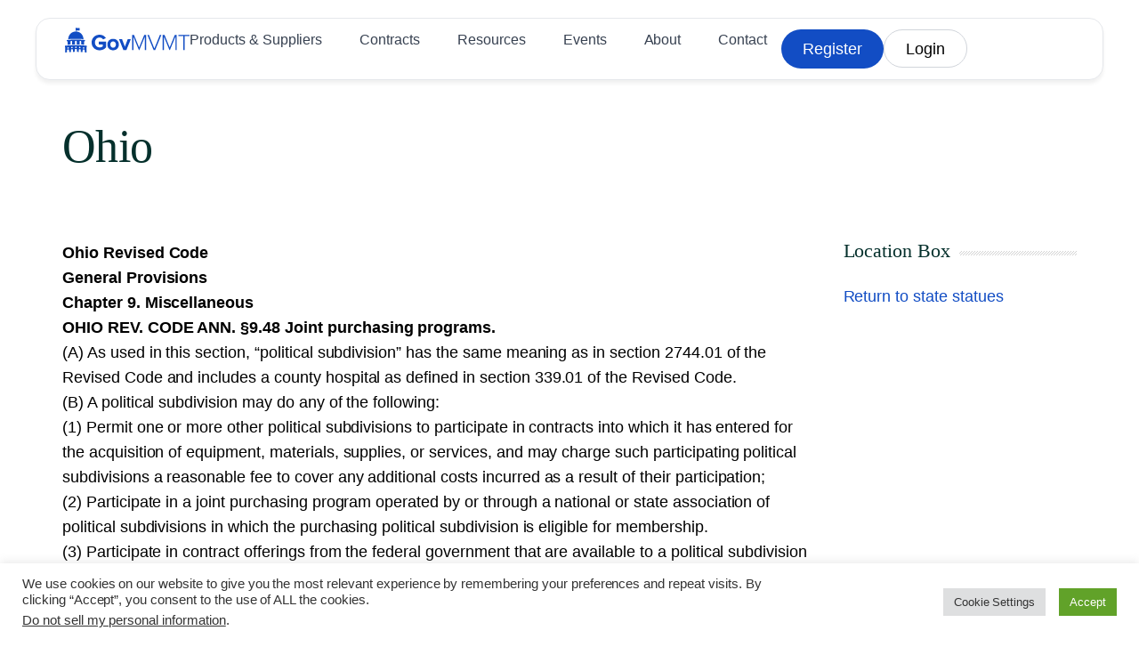

--- FILE ---
content_type: text/html; charset=UTF-8
request_url: https://www.govmvmt.org/state_statute/ohio/
body_size: 26812
content:
<!DOCTYPE html>
<html lang="en-US">
<head>
	<meta charset="UTF-8">
	<meta name="viewport" content="width=device-width, initial-scale=1.0, viewport-fit=cover" />		<title>Ohio &#x2d; GovMVMT</title>

<!-- The SEO Framework by Sybre Waaijer -->
<meta name="robots" content="max-snippet:-1,max-image-preview:large,max-video-preview:-1" />
<link rel="canonical" href="https://www.govmvmt.org/state_statute/ohio/" />
<meta name="description" content="Ohio Revised Code General Provisions Chapter 9. Miscellaneous OHIO REV. CODE ANN. &sect;9.48 Joint purchasing programs. (A) As used in this section&#8230;" />
<meta property="og:type" content="article" />
<meta property="og:locale" content="en_US" />
<meta property="og:site_name" content="GovMVMT" />
<meta property="og:title" content="Ohio" />
<meta property="og:description" content="Ohio Revised Code General Provisions Chapter 9. Miscellaneous OHIO REV. CODE ANN. &sect;9.48 Joint purchasing programs. (A) As used in this section, &ldquo;political subdivision&rdquo; has the same meaning as in&#8230;" />
<meta property="og:url" content="https://www.govmvmt.org/state_statute/ohio/" />
<meta property="og:image" content="https://www.govmvmt.org/wp-content/uploads/2025/07/govmvmt_logo-mark.webp" />
<meta property="og:image:width" content="113" />
<meta property="og:image:height" content="129" />
<meta property="article:published_time" content="2021-12-08T00:10:09+00:00" />
<meta property="article:modified_time" content="2021-12-08T00:10:09+00:00" />
<meta name="twitter:card" content="summary_large_image" />
<meta name="twitter:title" content="Ohio" />
<meta name="twitter:description" content="Ohio Revised Code General Provisions Chapter 9. Miscellaneous OHIO REV. CODE ANN. &sect;9.48 Joint purchasing programs. (A) As used in this section, &ldquo;political subdivision&rdquo; has the same meaning as in&#8230;" />
<meta name="twitter:image" content="https://www.govmvmt.org/wp-content/uploads/2025/07/govmvmt_logo-mark.webp" />
<script type="application/ld+json">{"@context":"https://schema.org","@graph":[{"@type":"WebSite","@id":"https://www.govmvmt.org/#/schema/WebSite","url":"https://www.govmvmt.org/","name":"GovMVMT","description":"Cooperative Purchasing Organization","inLanguage":"en-US","potentialAction":{"@type":"SearchAction","target":{"@type":"EntryPoint","urlTemplate":"https://www.govmvmt.org/search/{search_term_string}/"},"query-input":"required name=search_term_string"},"publisher":{"@type":"Organization","@id":"https://www.govmvmt.org/#/schema/Organization","name":"GovMVMT","url":"https://www.govmvmt.org/","logo":{"@type":"ImageObject","url":"https://www.govmvmt.org/wp-content/uploads/2025/07/govmvmt_logo-mark.webp","contentUrl":"https://www.govmvmt.org/wp-content/uploads/2025/07/govmvmt_logo-mark.webp","width":113,"height":129,"contentSize":"4004"}}},{"@type":"WebPage","@id":"https://www.govmvmt.org/state_statute/ohio/","url":"https://www.govmvmt.org/state_statute/ohio/","name":"Ohio &#x2d; GovMVMT","description":"Ohio Revised Code General Provisions Chapter 9. Miscellaneous OHIO REV. CODE ANN. &sect;9.48 Joint purchasing programs. (A) As used in this section&#8230;","inLanguage":"en-US","isPartOf":{"@id":"https://www.govmvmt.org/#/schema/WebSite"},"breadcrumb":{"@type":"BreadcrumbList","@id":"https://www.govmvmt.org/#/schema/BreadcrumbList","itemListElement":[{"@type":"ListItem","position":1,"item":"https://www.govmvmt.org/","name":"GovMVMT"},{"@type":"ListItem","position":2,"name":"Ohio"}]},"potentialAction":{"@type":"ReadAction","target":"https://www.govmvmt.org/state_statute/ohio/"},"datePublished":"2021-12-08T00:10:09+00:00","dateModified":"2021-12-08T00:10:09+00:00"}]}</script>
<!-- / The SEO Framework by Sybre Waaijer | 3.38ms meta | 0.21ms boot -->

<link rel='dns-prefetch' href='//www.govmvmt.org' />
<link rel='dns-prefetch' href='//js-na2.hs-scripts.com' />
<link rel="alternate" type="application/rss+xml" title="GOVMVMT &raquo; Feed" href="https://www.govmvmt.org/feed/" />
<link rel="alternate" type="application/rss+xml" title="GOVMVMT &raquo; Comments Feed" href="https://www.govmvmt.org/comments/feed/" />
<link rel="alternate" title="oEmbed (JSON)" type="application/json+oembed" href="https://www.govmvmt.org/wp-json/oembed/1.0/embed?url=https%3A%2F%2Fwww.govmvmt.org%2Fstate_statute%2Fohio%2F" />
<link rel="alternate" title="oEmbed (XML)" type="text/xml+oembed" href="https://www.govmvmt.org/wp-json/oembed/1.0/embed?url=https%3A%2F%2Fwww.govmvmt.org%2Fstate_statute%2Fohio%2F&#038;format=xml" />

    <link rel="profile" href="https://gmpg.org/xfn/11" />
    <link rel="stylesheet" href="https://www.govmvmt.org/wp-content/themes/govmvmt/css/bootstrap.css">
    <link rel="stylesheet" href="https://www.govmvmt.org/wp-content/themes/govmvmt/css/bootstrap-theme.css">
    <link rel="stylesheet" href="https://www.govmvmt.org/wp-content/themes/govmvmt/css/fonts/font-awesome/css/font-awesome.css">
    <link rel="stylesheet" href="https://www.govmvmt.org/wp-content/themes/govmvmt/css/animations.css" media="screen">
    <link rel="stylesheet" href="https://www.govmvmt.org/wp-content/themes/govmvmt/css/superfish.css" media="screen">
    <link rel="stylesheet" href="https://www.govmvmt.org/wp-content/themes/govmvmt/css/revolution-slider/css/settings.css" media="screen">
    <link rel="stylesheet" href="https://www.govmvmt.org/wp-content/themes/govmvmt/css/pricing-table.css">
    <link rel="stylesheet" href="https://www.govmvmt.org/wp-content/themes/govmvmt/css/prettyPhoto.css" media="screen">
    <link rel="stylesheet" href="https://www.govmvmt.org/wp-content/themes/govmvmt/css/style.css">
    <link rel="stylesheet" href="https://www.govmvmt.org/wp-content/themes/govmvmt/css/govmvmt-global-styles.css">
    <link rel="stylesheet" href="https://www.govmvmt.org/wp-content/themes/govmvmt/css/colors/green.css" class="colors">
    <link rel="stylesheet" href="https://www.govmvmt.org/wp-content/themes/govmvmt/css/theme-responsive.css">
    
    <!--[if lt IE 9]>
        <script src="//html5shim.googlecode.com/svn/trunk/html5.js"></script>
        <script src="https://www.govmvmt.org/wp-content/themes/govmvmt/js/respond.min.js"></script>
    <![endif]-->
    <!--[if IE]>
        <link rel="stylesheet" href="https://www.govmvmt.org/wp-content/themes/govmvmt/css/ie.css">
    <![endif]-->
    
    <!-- Google Analytics -->
    <script async src="https://www.googletagmanager.com/gtag/js?id=G-7QRW9Q0N4T"></script>
    <script>
    window.dataLayer = window.dataLayer || [];
    function gtag(){dataLayer.push(arguments);}
    gtag("js", new Date());
    gtag("config", "G-7QRW9Q0N4T");
    </script>
    <style id='wp-img-auto-sizes-contain-inline-css'>
img:is([sizes=auto i],[sizes^="auto," i]){contain-intrinsic-size:3000px 1500px}
/*# sourceURL=wp-img-auto-sizes-contain-inline-css */
</style>
<style id='wp-emoji-styles-inline-css'>

	img.wp-smiley, img.emoji {
		display: inline !important;
		border: none !important;
		box-shadow: none !important;
		height: 1em !important;
		width: 1em !important;
		margin: 0 0.07em !important;
		vertical-align: -0.1em !important;
		background: none !important;
		padding: 0 !important;
	}
/*# sourceURL=wp-emoji-styles-inline-css */
</style>
<link rel='stylesheet' id='wp-block-library-css' href='https://www.govmvmt.org/wp-includes/css/dist/block-library/style.min.css?ver=6.9' media='all' />
<style id='global-styles-inline-css'>
:root{--wp--preset--aspect-ratio--square: 1;--wp--preset--aspect-ratio--4-3: 4/3;--wp--preset--aspect-ratio--3-4: 3/4;--wp--preset--aspect-ratio--3-2: 3/2;--wp--preset--aspect-ratio--2-3: 2/3;--wp--preset--aspect-ratio--16-9: 16/9;--wp--preset--aspect-ratio--9-16: 9/16;--wp--preset--color--black: #000000;--wp--preset--color--cyan-bluish-gray: #abb8c3;--wp--preset--color--white: #FFF;--wp--preset--color--pale-pink: #f78da7;--wp--preset--color--vivid-red: #cf2e2e;--wp--preset--color--luminous-vivid-orange: #ff6900;--wp--preset--color--luminous-vivid-amber: #fcb900;--wp--preset--color--light-green-cyan: #7bdcb5;--wp--preset--color--vivid-green-cyan: #00d084;--wp--preset--color--pale-cyan-blue: #8ed1fc;--wp--preset--color--vivid-cyan-blue: #0693e3;--wp--preset--color--vivid-purple: #9b51e0;--wp--preset--color--primary: #0073a8;--wp--preset--color--secondary: #005075;--wp--preset--color--dark-gray: #111;--wp--preset--color--light-gray: #767676;--wp--preset--gradient--vivid-cyan-blue-to-vivid-purple: linear-gradient(135deg,rgb(6,147,227) 0%,rgb(155,81,224) 100%);--wp--preset--gradient--light-green-cyan-to-vivid-green-cyan: linear-gradient(135deg,rgb(122,220,180) 0%,rgb(0,208,130) 100%);--wp--preset--gradient--luminous-vivid-amber-to-luminous-vivid-orange: linear-gradient(135deg,rgb(252,185,0) 0%,rgb(255,105,0) 100%);--wp--preset--gradient--luminous-vivid-orange-to-vivid-red: linear-gradient(135deg,rgb(255,105,0) 0%,rgb(207,46,46) 100%);--wp--preset--gradient--very-light-gray-to-cyan-bluish-gray: linear-gradient(135deg,rgb(238,238,238) 0%,rgb(169,184,195) 100%);--wp--preset--gradient--cool-to-warm-spectrum: linear-gradient(135deg,rgb(74,234,220) 0%,rgb(151,120,209) 20%,rgb(207,42,186) 40%,rgb(238,44,130) 60%,rgb(251,105,98) 80%,rgb(254,248,76) 100%);--wp--preset--gradient--blush-light-purple: linear-gradient(135deg,rgb(255,206,236) 0%,rgb(152,150,240) 100%);--wp--preset--gradient--blush-bordeaux: linear-gradient(135deg,rgb(254,205,165) 0%,rgb(254,45,45) 50%,rgb(107,0,62) 100%);--wp--preset--gradient--luminous-dusk: linear-gradient(135deg,rgb(255,203,112) 0%,rgb(199,81,192) 50%,rgb(65,88,208) 100%);--wp--preset--gradient--pale-ocean: linear-gradient(135deg,rgb(255,245,203) 0%,rgb(182,227,212) 50%,rgb(51,167,181) 100%);--wp--preset--gradient--electric-grass: linear-gradient(135deg,rgb(202,248,128) 0%,rgb(113,206,126) 100%);--wp--preset--gradient--midnight: linear-gradient(135deg,rgb(2,3,129) 0%,rgb(40,116,252) 100%);--wp--preset--font-size--small: 19.5px;--wp--preset--font-size--medium: 20px;--wp--preset--font-size--large: 36.5px;--wp--preset--font-size--x-large: 42px;--wp--preset--font-size--normal: 22px;--wp--preset--font-size--huge: 49.5px;--wp--preset--spacing--20: 0.44rem;--wp--preset--spacing--30: 0.67rem;--wp--preset--spacing--40: 1rem;--wp--preset--spacing--50: 1.5rem;--wp--preset--spacing--60: 2.25rem;--wp--preset--spacing--70: 3.38rem;--wp--preset--spacing--80: 5.06rem;--wp--preset--shadow--natural: 6px 6px 9px rgba(0, 0, 0, 0.2);--wp--preset--shadow--deep: 12px 12px 50px rgba(0, 0, 0, 0.4);--wp--preset--shadow--sharp: 6px 6px 0px rgba(0, 0, 0, 0.2);--wp--preset--shadow--outlined: 6px 6px 0px -3px rgb(255, 255, 255), 6px 6px rgb(0, 0, 0);--wp--preset--shadow--crisp: 6px 6px 0px rgb(0, 0, 0);}:where(.is-layout-flex){gap: 0.5em;}:where(.is-layout-grid){gap: 0.5em;}body .is-layout-flex{display: flex;}.is-layout-flex{flex-wrap: wrap;align-items: center;}.is-layout-flex > :is(*, div){margin: 0;}body .is-layout-grid{display: grid;}.is-layout-grid > :is(*, div){margin: 0;}:where(.wp-block-columns.is-layout-flex){gap: 2em;}:where(.wp-block-columns.is-layout-grid){gap: 2em;}:where(.wp-block-post-template.is-layout-flex){gap: 1.25em;}:where(.wp-block-post-template.is-layout-grid){gap: 1.25em;}.has-black-color{color: var(--wp--preset--color--black) !important;}.has-cyan-bluish-gray-color{color: var(--wp--preset--color--cyan-bluish-gray) !important;}.has-white-color{color: var(--wp--preset--color--white) !important;}.has-pale-pink-color{color: var(--wp--preset--color--pale-pink) !important;}.has-vivid-red-color{color: var(--wp--preset--color--vivid-red) !important;}.has-luminous-vivid-orange-color{color: var(--wp--preset--color--luminous-vivid-orange) !important;}.has-luminous-vivid-amber-color{color: var(--wp--preset--color--luminous-vivid-amber) !important;}.has-light-green-cyan-color{color: var(--wp--preset--color--light-green-cyan) !important;}.has-vivid-green-cyan-color{color: var(--wp--preset--color--vivid-green-cyan) !important;}.has-pale-cyan-blue-color{color: var(--wp--preset--color--pale-cyan-blue) !important;}.has-vivid-cyan-blue-color{color: var(--wp--preset--color--vivid-cyan-blue) !important;}.has-vivid-purple-color{color: var(--wp--preset--color--vivid-purple) !important;}.has-black-background-color{background-color: var(--wp--preset--color--black) !important;}.has-cyan-bluish-gray-background-color{background-color: var(--wp--preset--color--cyan-bluish-gray) !important;}.has-white-background-color{background-color: var(--wp--preset--color--white) !important;}.has-pale-pink-background-color{background-color: var(--wp--preset--color--pale-pink) !important;}.has-vivid-red-background-color{background-color: var(--wp--preset--color--vivid-red) !important;}.has-luminous-vivid-orange-background-color{background-color: var(--wp--preset--color--luminous-vivid-orange) !important;}.has-luminous-vivid-amber-background-color{background-color: var(--wp--preset--color--luminous-vivid-amber) !important;}.has-light-green-cyan-background-color{background-color: var(--wp--preset--color--light-green-cyan) !important;}.has-vivid-green-cyan-background-color{background-color: var(--wp--preset--color--vivid-green-cyan) !important;}.has-pale-cyan-blue-background-color{background-color: var(--wp--preset--color--pale-cyan-blue) !important;}.has-vivid-cyan-blue-background-color{background-color: var(--wp--preset--color--vivid-cyan-blue) !important;}.has-vivid-purple-background-color{background-color: var(--wp--preset--color--vivid-purple) !important;}.has-black-border-color{border-color: var(--wp--preset--color--black) !important;}.has-cyan-bluish-gray-border-color{border-color: var(--wp--preset--color--cyan-bluish-gray) !important;}.has-white-border-color{border-color: var(--wp--preset--color--white) !important;}.has-pale-pink-border-color{border-color: var(--wp--preset--color--pale-pink) !important;}.has-vivid-red-border-color{border-color: var(--wp--preset--color--vivid-red) !important;}.has-luminous-vivid-orange-border-color{border-color: var(--wp--preset--color--luminous-vivid-orange) !important;}.has-luminous-vivid-amber-border-color{border-color: var(--wp--preset--color--luminous-vivid-amber) !important;}.has-light-green-cyan-border-color{border-color: var(--wp--preset--color--light-green-cyan) !important;}.has-vivid-green-cyan-border-color{border-color: var(--wp--preset--color--vivid-green-cyan) !important;}.has-pale-cyan-blue-border-color{border-color: var(--wp--preset--color--pale-cyan-blue) !important;}.has-vivid-cyan-blue-border-color{border-color: var(--wp--preset--color--vivid-cyan-blue) !important;}.has-vivid-purple-border-color{border-color: var(--wp--preset--color--vivid-purple) !important;}.has-vivid-cyan-blue-to-vivid-purple-gradient-background{background: var(--wp--preset--gradient--vivid-cyan-blue-to-vivid-purple) !important;}.has-light-green-cyan-to-vivid-green-cyan-gradient-background{background: var(--wp--preset--gradient--light-green-cyan-to-vivid-green-cyan) !important;}.has-luminous-vivid-amber-to-luminous-vivid-orange-gradient-background{background: var(--wp--preset--gradient--luminous-vivid-amber-to-luminous-vivid-orange) !important;}.has-luminous-vivid-orange-to-vivid-red-gradient-background{background: var(--wp--preset--gradient--luminous-vivid-orange-to-vivid-red) !important;}.has-very-light-gray-to-cyan-bluish-gray-gradient-background{background: var(--wp--preset--gradient--very-light-gray-to-cyan-bluish-gray) !important;}.has-cool-to-warm-spectrum-gradient-background{background: var(--wp--preset--gradient--cool-to-warm-spectrum) !important;}.has-blush-light-purple-gradient-background{background: var(--wp--preset--gradient--blush-light-purple) !important;}.has-blush-bordeaux-gradient-background{background: var(--wp--preset--gradient--blush-bordeaux) !important;}.has-luminous-dusk-gradient-background{background: var(--wp--preset--gradient--luminous-dusk) !important;}.has-pale-ocean-gradient-background{background: var(--wp--preset--gradient--pale-ocean) !important;}.has-electric-grass-gradient-background{background: var(--wp--preset--gradient--electric-grass) !important;}.has-midnight-gradient-background{background: var(--wp--preset--gradient--midnight) !important;}.has-small-font-size{font-size: var(--wp--preset--font-size--small) !important;}.has-medium-font-size{font-size: var(--wp--preset--font-size--medium) !important;}.has-large-font-size{font-size: var(--wp--preset--font-size--large) !important;}.has-x-large-font-size{font-size: var(--wp--preset--font-size--x-large) !important;}
/*# sourceURL=global-styles-inline-css */
</style>

<style id='classic-theme-styles-inline-css'>
/*! This file is auto-generated */
.wp-block-button__link{color:#fff;background-color:#32373c;border-radius:9999px;box-shadow:none;text-decoration:none;padding:calc(.667em + 2px) calc(1.333em + 2px);font-size:1.125em}.wp-block-file__button{background:#32373c;color:#fff;text-decoration:none}
/*# sourceURL=/wp-includes/css/classic-themes.min.css */
</style>
<link rel='stylesheet' id='contact-form-7-css' href='https://www.govmvmt.org/wp-content/plugins/contact-form-7/includes/css/styles.css?ver=6.1' media='all' />
<link rel='stylesheet' id='cookie-law-info-css' href='https://www.govmvmt.org/wp-content/plugins/cookie-law-info/legacy/public/css/cookie-law-info-public.css?ver=3.3.1' media='all' />
<link rel='stylesheet' id='cookie-law-info-gdpr-css' href='https://www.govmvmt.org/wp-content/plugins/cookie-law-info/legacy/public/css/cookie-law-info-gdpr.css?ver=3.3.1' media='all' />
<link rel='stylesheet' id='user-registration-general-css' href='https://www.govmvmt.org/wp-content/plugins/user-registration/assets/css/user-registration.css?ver=4.3.0' media='all' />
<link rel='stylesheet' id='govmvmt-print-style-css' href='https://www.govmvmt.org/wp-content/themes/govmvmt/print.css?ver=2.1' media='print' />
<link rel='stylesheet' id='elementor-frontend-css' href='https://www.govmvmt.org/wp-content/uploads/elementor/css/custom-frontend.min.css?ver=1765224835' media='all' />
<link rel='stylesheet' id='widget-image-css' href='https://www.govmvmt.org/wp-content/plugins/elementor/assets/css/widget-image.min.css?ver=3.30.3' media='all' />
<link rel='stylesheet' id='widget-nav-menu-css' href='https://www.govmvmt.org/wp-content/uploads/elementor/css/custom-pro-widget-nav-menu.min.css?ver=1765224835' media='all' />
<link rel='stylesheet' id='e-sticky-css' href='https://www.govmvmt.org/wp-content/plugins/elementor-pro/assets/css/modules/sticky.min.css?ver=3.30.1' media='all' />
<link rel='stylesheet' id='widget-heading-css' href='https://www.govmvmt.org/wp-content/plugins/elementor/assets/css/widget-heading.min.css?ver=3.30.3' media='all' />
<link rel='stylesheet' id='widget-social-icons-css' href='https://www.govmvmt.org/wp-content/plugins/elementor/assets/css/widget-social-icons.min.css?ver=3.30.3' media='all' />
<link rel='stylesheet' id='e-apple-webkit-css' href='https://www.govmvmt.org/wp-content/uploads/elementor/css/custom-apple-webkit.min.css?ver=1765224835' media='all' />
<link rel='stylesheet' id='elementor-post-2433-css' href='https://www.govmvmt.org/wp-content/uploads/elementor/css/post-2433.css?ver=1765224835' media='all' />
<link rel='stylesheet' id='pp-extensions-css' href='https://www.govmvmt.org/wp-content/plugins/powerpack-elements/assets/css/min/extensions.min.css?ver=2.11.3' media='all' />
<link rel='stylesheet' id='elementor-post-2483-css' href='https://www.govmvmt.org/wp-content/uploads/elementor/css/post-2483.css?ver=1765224836' media='all' />
<link rel='stylesheet' id='elementor-post-2477-css' href='https://www.govmvmt.org/wp-content/uploads/elementor/css/post-2477.css?ver=1765224836' media='all' />
<link rel='stylesheet' id='wp-pagenavi-css' href='https://www.govmvmt.org/wp-content/plugins/wp-pagenavi/pagenavi-css.css?ver=2.70' media='all' />
<script src="https://www.govmvmt.org/wp-content/themes/govmvmt/js/jquery-2.1.0.min.js?ver=3.6.0" id="jquery-js"></script>
<script id="cookie-law-info-js-extra">
var Cli_Data = {"nn_cookie_ids":[],"cookielist":[],"non_necessary_cookies":[],"ccpaEnabled":"1","ccpaRegionBased":"","ccpaBarEnabled":"","strictlyEnabled":["necessary","obligatoire"],"ccpaType":"ccpa_gdpr","js_blocking":"1","custom_integration":"","triggerDomRefresh":"","secure_cookies":""};
var cli_cookiebar_settings = {"animate_speed_hide":"500","animate_speed_show":"500","background":"#FFF","border":"#b1a6a6c2","border_on":"","button_1_button_colour":"#61a229","button_1_button_hover":"#4e8221","button_1_link_colour":"#fff","button_1_as_button":"1","button_1_new_win":"","button_2_button_colour":"#333","button_2_button_hover":"#292929","button_2_link_colour":"#444","button_2_as_button":"","button_2_hidebar":"","button_3_button_colour":"#dedfe0","button_3_button_hover":"#b2b2b3","button_3_link_colour":"#333333","button_3_as_button":"1","button_3_new_win":"","button_4_button_colour":"#dedfe0","button_4_button_hover":"#b2b2b3","button_4_link_colour":"#333333","button_4_as_button":"1","button_7_button_colour":"#61a229","button_7_button_hover":"#4e8221","button_7_link_colour":"#fff","button_7_as_button":"1","button_7_new_win":"","font_family":"inherit","header_fix":"","notify_animate_hide":"1","notify_animate_show":"","notify_div_id":"#cookie-law-info-bar","notify_position_horizontal":"right","notify_position_vertical":"bottom","scroll_close":"","scroll_close_reload":"","accept_close_reload":"","reject_close_reload":"","showagain_tab":"","showagain_background":"#fff","showagain_border":"#000","showagain_div_id":"#cookie-law-info-again","showagain_x_position":"100px","text":"#333333","show_once_yn":"","show_once":"10000","logging_on":"","as_popup":"","popup_overlay":"1","bar_heading_text":"","cookie_bar_as":"banner","popup_showagain_position":"bottom-right","widget_position":"left"};
var log_object = {"ajax_url":"https://www.govmvmt.org/wp-admin/admin-ajax.php"};
//# sourceURL=cookie-law-info-js-extra
</script>
<script src="https://www.govmvmt.org/wp-content/plugins/cookie-law-info/legacy/public/js/cookie-law-info-public.js?ver=3.3.1" id="cookie-law-info-js"></script>
<script id="cookie-law-info-ccpa-js-extra">
var ccpa_data = {"opt_out_prompt":"Do you really wish to opt out?","opt_out_confirm":"Confirm","opt_out_cancel":"Cancel"};
//# sourceURL=cookie-law-info-ccpa-js-extra
</script>
<script src="https://www.govmvmt.org/wp-content/plugins/cookie-law-info/legacy/admin/modules/ccpa/assets/js/cookie-law-info-ccpa.js?ver=3.3.1" id="cookie-law-info-ccpa-js"></script>
<link rel="https://api.w.org/" href="https://www.govmvmt.org/wp-json/" /><link rel="alternate" title="JSON" type="application/json" href="https://www.govmvmt.org/wp-json/wp/v2/state_statute/394" /><link rel="EditURI" type="application/rsd+xml" title="RSD" href="https://www.govmvmt.org/xmlrpc.php?rsd" />
			<!-- DO NOT COPY THIS SNIPPET! Start of Page Analytics Tracking for HubSpot WordPress plugin v11.3.16-->
			<script class="hsq-set-content-id" data-content-id="blog-post">
				var _hsq = _hsq || [];
				_hsq.push(["setContentType", "blog-post"]);
			</script>
			<!-- DO NOT COPY THIS SNIPPET! End of Page Analytics Tracking for HubSpot WordPress plugin -->
			<style>.supplier-only-content { display: none !important; }</style><style>#pricing-display { display: none !important; }</style><meta name="generator" content="Elementor 3.30.3; features: e_font_icon_svg, additional_custom_breakpoints, e_element_cache; settings: css_print_method-external, google_font-enabled, font_display-swap">
<style>
	.page-header{
		display: none;		
	}
	
	h1 .entry-title{
		display: none;
	}
</style>
<style>
.underline-effect {
	color: #124dc4;
  position: relative;
  text-decoration: none;
}

.underline-effect::before {
  content: '';
  position: absolute;
  width: 100%;
  height: 1.5px;
  background-color: #124dc4;
  bottom: 0;
  left: 0;
  transform-origin: right;
  transform: scaleX(0);
  transition: transform .3s ease-in-out;
}

.underline-effect-trigger:hover .underline-effect:before {
  transform-origin: left;
  transform: scaleX(1);
}


.img-scale-effect-trigger .img-scale-effect{
  transform: scale(1);
  transition: transform .3s ease-in-out;
}

.img-scale-effect-trigger:hover .img-scale-effect{
  transform: scale(1.04);
  transition: transform .3s ease-in-out;
}

svg{
    fill: #124dc4;
}
	
	
/*  Supplier Tile Scale*/
	
.card-scale-effect{
  transform: scale(1);
  transition: all .3s ease-in-out;
}
	
.card-scale-effect:hover {
  transform: scale(1.01);
  transition: all .3s ease-in-out;
}
	
</style>
<style>
	
/* 	Background Image Version */
	
.mask {
  position: relative;
  width: 100%;               /* responsive width */
  aspect-ratio: 1440/621;    /* keeps original aspect ratio */
  background: url('data:image/svg+xml;utf8,<svg xmlns="http://www.w3.org/2000/svg" width="1440" height="621" viewBox="0 0 1440 621" fill="none"><path d="M1440 152.383V604.541C1440 613.105 1432.36 620.041 1422.94 620.041H17.0616C7.63507 620.041 0 613.105 0 604.541V15.541C0 6.98502 7.63507 0.0410156 17.0616 0.0410156H1272.31C1281.36 0.0410156 1290.05 3.31152 1296.44 9.12402C1347.07 55.1203 1379.37 84.4618 1430 130.458C1436.4 136.271 1440 144.16 1440 152.383Z" fill="white"/></svg>') no-repeat;
  background-size: 100% 100%;
  background-position: top right;   /* lock it to top right corner */
  background-size: auto 100%;       /* scale to container height, width auto */
}

/* Mobile variation - 767px and below */
@media screen and (max-width: 767px) {
  .mask {
    aspect-ratio: 508/800;    /* mobile aspect ratio */
    background: url('data:image/svg+xml;utf8,<svg xmlns="http://www.w3.org/2000/svg" width="508" height="800" viewBox="0 0 508 800" fill="none"><path d="M507.5 96.57V780C507.5 791.05 498.762 800 487.974 800H19.5261C8.73791 800 0 791.05 0 780V20C0 8.96 8.73791 0 19.5261 0H415.588C425.947 0 435.885 4.22 443.208 11.72L496.058 68.28C503.38 75.78 507.5 85.96 507.5 96.57Z" fill="white"/></svg>') no-repeat;
    background-size: auto 100%;
    background-position: top right;
  }
}
	
/* 	Clipping Mask Version */
	
.mask-clip {
  position: relative;
  /* Apply mask directly but position it to extend beyond container */
  mask: url('data:image/svg+xml;utf8,<svg xmlns="http://www.w3.org/2000/svg" width="1440" height="961" viewBox="0 0 1440 961" fill="none"><path d="M1440 152.383V944.541C1440 953.105 1432.36 960.041 1422.94 960.041H17.0616C7.63507 960.041 0 953.105 0 944.541V15.541C0 6.98502 7.63507 0.0410156 17.0616 0.0410156H1272.31C1281.36 0.0410156 1290.05 3.31152 1296.44 9.12402C1347.07 55.1203 1379.37 84.4618 1430 130.458C1436.4 136.271 1440 144.16 1440 152.383Z" fill="white"/></svg>') no-repeat;
  -webkit-mask: url('data:image/svg+xml;utf8,<svg xmlns="http://www.w3.org/2000/svg" width="1440" height="961" viewBox="0 0 1440 961" fill="none"><path d="M1440 152.383V944.541C1440 953.105 1432.36 960.041 1422.94 960.041H17.0616C7.63507 960.041 0 953.105 0 944.541V15.541C0 6.98502 7.63507 0.0410156 17.0616 0.0410156H1272.31C1281.36 0.0410156 1290.05 3.31152 1296.44 9.12402C1347.07 55.1203 1379.37 84.4618 1430 130.458C1436.4 136.271 1440 144.16 1440 152.383Z" fill="white"/></svg>') no-repeat;
  /* Size the mask larger than container and position to extend left/down */
  mask-size: 100% auto;
  -webkit-mask-size: 100% auto;
  mask-position: top right;
  -webkit-mask-position: top right;
}
/* Tablet variation - 768px to 1023px */
@media screen and (min-width: 768px) and (max-width: 1023px) {
  .mask-clip {
    /* Keep desktop SVG for tablet */
    mask-size: auto;
    -webkit-mask-size: auto;
    mask-position: top right;
    -webkit-mask-position: top right;
  }
}

/* Mobile variation - 767px and below */
@media screen and (max-width: 767px) {
  .mask-clip {
    mask: url("data:image/svg+xml;utf8,<svg xmlns='http://www.w3.org/2000/svg' width='768' height='1040' viewBox='0 0 768 1040' fill='none'><path d='M0 32C0 14.3269 14.3269 0 32 0H671.431C682.04 0 692.214 4.21427 699.716 11.7157L756.284 68.2843C763.786 75.7857 768 85.9599 768 96.5685V1008C768 1025.67 753.673 1040 736 1040H32C14.3269 1040 0 1025.67 0 1008V32Z' fill='white'/></svg>") no-repeat;
    -webkit-mask: url("data:image/svg+xml;utf8,<svg xmlns='http://www.w3.org/2000/svg' width='768' height='1040' viewBox='0 0 768 1040' fill='none'><path d='M0 32C0 14.3269 14.3269 0 32 0H671.431C682.04 0 692.214 4.21427 699.716 11.7157L756.284 68.2843C763.786 75.7857 768 85.9599 768 96.5685V1008C768 1025.67 753.673 1040 736 1040H32C14.3269 1040 0 1025.67 0 1008V32Z' fill='white'/></svg>") no-repeat;
    
    mask-size: auto;
    -webkit-mask-size: auto;
    mask-position: top right;
    -webkit-mask-position: top right;
  }
}

</style>
<style>

	body{
		margin: 0;
		padding: 0;
	}

	p:first-of-type{
		margin-block-start: 0;   
	}
	
	p:last-of-type{
		margin-block-end: 0;
	}

</style>
<style>
.blur-container {
  position: relative;
  overflow: visible;
}

.blur-container .blur-overlay {
  position: absolute;
  top: 0;
  left: 0;
  width: 100%;

  backdrop-filter: blur(16px);
  -webkit-backdrop-filter: blur(16px);

  /* Mask controls where the blur is visible */
  mask-image: linear-gradient(to bottom, rgba(0,0,0,1) 20%, rgba(0,0,0,0) 100%);
  -webkit-mask-image: linear-gradient(to bottom, rgba(0,0,0,1) 20%, rgba(0,0,0,0) 100%);

  /* Add a white gradient fade over top */
  background: linear-gradient(to bottom, rgba(255,255,255,0.64) 0%, rgba(255,255,255,0) 80%);
  /* adjust stops and opacity to taste */

  pointer-events: none;
  z-index: 2;
}
	
</style>
<style>
/* Icon Download Button Styles */

.hop-on-hover .elementor-button:hover .elementor-button-icon svg {
  animation: hop 0.4s ease;
}

@keyframes hop {
  0%   { transform: translateY(0); }
  30%  { transform: translateY(-4px); }
  60%  { transform: translateY(0); }
  100% { transform: translateY(-1px); }
}


span.elementor-button-icon {
    margin-top: 2px;
    align-items: start;
}

span.elementor-button-text {
    text-align: left;
}


/* Icon Register Button Styles */

.slide-on-hover .elementor-button:hover .elementor-button-icon svg {
  animation: slide 0.4s ease;
}

@keyframes slide {
  0%   { transform: translateX(0); }
  30%  { transform: translateX(4px); }
  60%  { transform: translateX(0); }
  100% { transform: translateX(1px); }
}


span.elementor-button-icon {
    margin-top: 2px;
    align-items: start;
}

span.elementor-button-text {
    text-align: left;
}

.slide-on-hover .elementor-button .elementor-button-icon svg{
    height: 17px;
    margin-top: 5px;
}
</style>
<style>
	nav.elementor-nav-menu--dropdown.elementor-nav-menu__container {
	height: 100vh;
}
</style>
<style>
@media screen and (max-width: 1199px) {
  /* Base style for both buttons */
  li.menu-item--mobile-button--register,
  li.menu-item--mobile-button--login {
    display: flex !important;
    justify-content: center;
    align-items: center;
    border-radius: 46px;
    transition: all 0.3s ease;
    text-align: center;
  }

  /* Register button styles */
  li.menu-item--mobile-button--register a.elementor-item {
    font-family: var(--e-global-typography-9ff37a3-font-family), Sans-serif !important;
    font-size: var(--e-global-typography-9ff37a3-font-size) !important;
    font-weight: var(--e-global-typography-9ff37a3-font-weight) !important;
    line-height: var(--e-global-typography-9ff37a3-line-height) !important;
    fill: var(--e-global-color-a188caf) !important;
    color: var(--e-global-color-a188caf) !important;

    background-color: var(--e-global-color-c86b183) !important;
    border: none !important;
    padding: 8px 24px !important;
    border-radius: 46px !important;
    display: flex !important;
    justify-content: center;
    align-items: center;
    gap: 10px;
    text-decoration: none !important;
  }

  /* Login (ghost) button styles */
  li.menu-item--mobile-button--login a.elementor-item {
    background-color: transparent !important;
    font-family: var(--e-global-typography-9ff37a3-font-family), Sans-serif !important;
    font-size: var(--e-global-typography-9ff37a3-font-size) !important;
    font-weight: var(--e-global-typography-9ff37a3-font-weight) !important;
    line-height: var(--e-global-typography-9ff37a3-line-height) !important;
    fill: var(--e-global-color-text) !important;
    color: var(--e-global-color-text) !important;

    border: 1px solid var(--e-global-color-fc400a6) !important;
    padding: 7px 24px 6px 24px !important;
    border-radius: 46px !important;
    display: flex !important;
    justify-content: center;
    align-items: center;
    gap: 10px;
    text-decoration: none !important;
  }

  /* Hover states */
  li.menu-item--mobile-button--register:hover a.elementor-item,
  li.menu-item--mobile-button--login:hover a.elementor-item {
    background-color: #0F3E9F !important;
    color: #fff !important;
    border-color: #0F3E9F !important;
  }
}

/* Hide on desktop */
@media screen and (min-width: 1200px) {
  li.menu-item--mobile-button--register,
  li.menu-item--mobile-button--login {
    display: none !important;
  }
}

</style>
<style>
.pp-post-filters-container {
    display: flex;
    flex-direction: row;
    gap: 20px;
}

.pp-post-filters-wrap.pp-post-filters-dropdown-desktop {
    width: 25%;
}

.pp-post-filters-dropdown-button.pp-icon {
    width: 100%;
    display: flex;
    justify-content: space-between;
}

.pp-post-filters-dropdown-button.pp-icon {
    width: 100%;
}

.pp-search-form{
    width: 100%;
    max-width: 100% !important;
}

.pp-search-form-container {
    width: 25%;
}

ul.pp-post-filters-dropdown-list {
width: calc(25% - 10px)
}

@media screen and (max-width: 1024px){
    .pp-post-filters-container {
    display: flex;
    flex-direction: row;
    gap: 20px;
}

.pp-post-filters-wrap.pp-post-filters-dropdown-desktop {
    width: 50%;
}
.pp-search-form-container {
    width: 50%;
}
}

@media screen and (max-width: 767px){
    .pp-post-filters-container {
    display: flex;
    flex-direction: column;
    gap: 20px;
}

.pp-post-filters-wrap.pp-post-filters-dropdown-desktop {
    width: 100%;
}
.pp-search-form-container {
    width: 100%;
}
}
	
/* 	Drop Down Filter Style */
	
	ul.pp-post-filters-dropdown-list {
    border: solid 1px #ededed;
    border-radius: 20px;
    overflow: hidden;
    justify-self: center;
}

</style>
			<style>
				.e-con.e-parent:nth-of-type(n+4):not(.e-lazyloaded):not(.e-no-lazyload),
				.e-con.e-parent:nth-of-type(n+4):not(.e-lazyloaded):not(.e-no-lazyload) * {
					background-image: none !important;
				}
				@media screen and (max-height: 1024px) {
					.e-con.e-parent:nth-of-type(n+3):not(.e-lazyloaded):not(.e-no-lazyload),
					.e-con.e-parent:nth-of-type(n+3):not(.e-lazyloaded):not(.e-no-lazyload) * {
						background-image: none !important;
					}
				}
				@media screen and (max-height: 640px) {
					.e-con.e-parent:nth-of-type(n+2):not(.e-lazyloaded):not(.e-no-lazyload),
					.e-con.e-parent:nth-of-type(n+2):not(.e-lazyloaded):not(.e-no-lazyload) * {
						background-image: none !important;
					}
				}
			</style>
			<link rel="icon" href="https://www.govmvmt.org/wp-content/uploads/2025/07/govmvmt_logo-mark.webp" sizes="32x32" />
<link rel="icon" href="https://www.govmvmt.org/wp-content/uploads/2025/07/govmvmt_logo-mark.webp" sizes="192x192" />
<link rel="apple-touch-icon" href="https://www.govmvmt.org/wp-content/uploads/2025/07/govmvmt_logo-mark.webp" />
<meta name="msapplication-TileImage" content="https://www.govmvmt.org/wp-content/uploads/2025/07/govmvmt_logo-mark.webp" />
		<style id="wp-custom-css">
			#supplier-warning {
    display: flex;
    gap: 10px;
    align-items: flex-start; /* Ensures image and text align at top-left */
    color: red;
    margin-top: 10px;
}

#supplier-warning img {
    width: 20px;
    margin: 0;
    padding: 0;
    display: block;
}
		</style>
		<link rel='stylesheet' id='cookie-law-info-table-css' href='https://www.govmvmt.org/wp-content/plugins/cookie-law-info/legacy/public/css/cookie-law-info-table.css?ver=3.3.1' media='all' />
</head>
<body class="wp-singular state_statute-template-default single single-state_statute postid-394 wp-custom-logo wp-embed-responsive wp-theme-govmvmt user-registration-page singular image-filters-enabled elementor-default elementor-kit-2433">
		<div data-elementor-type="header" data-elementor-id="2483" class="elementor elementor-2483 elementor-location-header" data-elementor-post-type="elementor_library">
			<div class="elementor-element elementor-element-6ccc1654 e-con-full e-flex e-con e-parent" data-id="6ccc1654" data-element_type="container" data-settings="{&quot;sticky&quot;:&quot;top&quot;,&quot;sticky_on&quot;:[&quot;desktop&quot;,&quot;tablet_extra&quot;,&quot;tablet&quot;,&quot;mobile&quot;],&quot;sticky_offset&quot;:0,&quot;sticky_effects_offset&quot;:0,&quot;sticky_anchor_link_offset&quot;:0}">
		<div class="elementor-element elementor-element-6f6db7e6 e-con-full blur-container e-flex e-con e-child" data-id="6f6db7e6" data-element_type="container">
		<div class="elementor-element elementor-element-6040be5e e-con-full e-flex e-con e-child" data-id="6040be5e" data-element_type="container" data-settings="{&quot;background_background&quot;:&quot;classic&quot;}">
				<div class="elementor-element elementor-element-2a44edbf elementor-widget elementor-widget-theme-site-logo elementor-widget-image" data-id="2a44edbf" data-element_type="widget" data-widget_type="theme-site-logo.default">
											<a href="https://www.govmvmt.org">
			<img fetchpriority="high" width="640" height="128" src="https://www.govmvmt.org/wp-content/uploads/2025/07/govmvmt_logo.svg" class="attachment-full size-full wp-image-3722" alt="" />				</a>
											</div>
				<div class="elementor-element elementor-element-29c80876 elementor-nav-menu__align-center elementor-nav-menu--stretch elementor-nav-menu--dropdown-tablet_extra elementor-nav-menu__text-align-aside elementor-nav-menu--toggle elementor-nav-menu--burger elementor-widget elementor-widget-nav-menu" data-id="29c80876" data-element_type="widget" data-settings="{&quot;submenu_icon&quot;:{&quot;value&quot;:&quot;&lt;i class=\&quot;\&quot;&gt;&lt;\/i&gt;&quot;,&quot;library&quot;:&quot;&quot;},&quot;full_width&quot;:&quot;stretch&quot;,&quot;layout&quot;:&quot;horizontal&quot;,&quot;toggle&quot;:&quot;burger&quot;}" data-widget_type="nav-menu.default">
								<nav aria-label="Menu" class="elementor-nav-menu--main elementor-nav-menu__container elementor-nav-menu--layout-horizontal e--pointer-none">
				<ul id="menu-1-29c80876" class="elementor-nav-menu"><li class="menu-item menu-item-type-custom menu-item-object-custom menu-item-has-children menu-item-195"><a href="#" aria-haspopup="true" aria-expanded="false" class="elementor-item elementor-item-anchor">Products &#038; Suppliers</a>
<ul class="sub-menu elementor-nav-menu--dropdown">
	<li class="menu-item menu-item-type-post_type menu-item-object-page menu-item-3825"><a href="https://www.govmvmt.org/suppliers/" class="elementor-sub-item">Suppliers</a></li>
	<li class="menu-item menu-item-type-post_type menu-item-object-page menu-item-3906"><a href="https://www.govmvmt.org/become-a-supplier/" class="elementor-sub-item">Become a Supplier</a></li>
</ul>
</li>
<li class="menu-item menu-item-type-custom menu-item-object-custom menu-item-has-children menu-item-206"><a href="#" aria-haspopup="true" aria-expanded="false" class="elementor-item elementor-item-anchor">Contracts</a>
<ul class="sub-menu elementor-nav-menu--dropdown">
	<li class="menu-item menu-item-type-post_type menu-item-object-page menu-item-4511"><a href="https://www.govmvmt.org/contracts/" class="elementor-sub-item">Contracts</a></li>
	<li class="menu-item menu-item-type-post_type menu-item-object-page menu-item-3822"><a href="https://www.govmvmt.org/solicitations/" class="elementor-sub-item">Solicitations</a></li>
	<li class="menu-item menu-item-type-post_type menu-item-object-page menu-item-3821"><a href="https://www.govmvmt.org/how-to-order/" class="elementor-sub-item">How to Order</a></li>
</ul>
</li>
<li class="menu-item menu-item-type-custom menu-item-object-custom menu-item-has-children menu-item-137"><a href="#" aria-haspopup="true" aria-expanded="false" class="elementor-item elementor-item-anchor">Resources</a>
<ul class="sub-menu elementor-nav-menu--dropdown">
	<li class="menu-item menu-item-type-post_type menu-item-object-page menu-item-141"><a href="https://www.govmvmt.org/authorizing-state-statutes/" class="elementor-sub-item">Authorizing State Statutes</a></li>
	<li class="menu-item menu-item-type-post_type menu-item-object-post menu-item-5339"><a href="https://www.govmvmt.org/single-award-contracts/" class="elementor-sub-item">Single Award Contracts</a></li>
	<li class="menu-item menu-item-type-post_type menu-item-object-page menu-item-3820"><a href="https://www.govmvmt.org/supplier-commitments/" class="elementor-sub-item">Supplier Commitments</a></li>
	<li class="menu-item menu-item-type-post_type menu-item-object-page menu-item-3907"><a href="https://www.govmvmt.org/competitive-solicitation-process/" class="elementor-sub-item">Competitive Solicitation Process</a></li>
	<li class="supplier-only-content menu-item menu-item-type-post_type menu-item-object-page menu-item-1213"><a href="https://www.govmvmt.org/registered-agencies/" class="elementor-sub-item">Registered Agencies</a></li>
	<li class="supplier-only-content menu-item menu-item-type-post_type menu-item-object-page menu-item-4800"><a href="https://www.govmvmt.org/supplier-resources/" class="elementor-sub-item">Supplier Resources</a></li>
	<li class="menu-item menu-item-type-post_type menu-item-object-page menu-item-3819"><a href="https://www.govmvmt.org/faq/" class="elementor-sub-item">FAQ</a></li>
</ul>
</li>
<li class="menu-item menu-item-type-custom menu-item-object-custom menu-item-has-children menu-item-126"><a href="#" aria-haspopup="true" aria-expanded="false" class="elementor-item elementor-item-anchor">Events</a>
<ul class="sub-menu elementor-nav-menu--dropdown">
	<li class="menu-item menu-item-type-post_type menu-item-object-page menu-item-3818"><a href="https://www.govmvmt.org/events/" class="elementor-sub-item">Tradeshows &#038; Events</a></li>
</ul>
</li>
<li class="menu-item menu-item-type-custom menu-item-object-custom menu-item-has-children menu-item-3814"><a href="#" aria-haspopup="true" aria-expanded="false" class="elementor-item elementor-item-anchor">About</a>
<ul class="sub-menu elementor-nav-menu--dropdown">
	<li class="menu-item menu-item-type-post_type menu-item-object-page menu-item-3813"><a href="https://www.govmvmt.org/about-govmvmt/" class="elementor-sub-item">About GovMVMT</a></li>
	<li class="menu-item menu-item-type-post_type menu-item-object-page menu-item-105"><a href="https://www.govmvmt.org/our-team/" class="elementor-sub-item">Our Team</a></li>
	<li class="menu-item menu-item-type-post_type menu-item-object-page menu-item-338"><a href="https://www.govmvmt.org/advisory-council-members/" class="elementor-sub-item">Advisory Council</a></li>
	<li class="menu-item menu-item-type-post_type menu-item-object-page current_page_parent menu-item-4646"><a href="https://www.govmvmt.org/updates/" class="elementor-sub-item">Updates</a></li>
</ul>
</li>
<li class="menu-item menu-item-type-post_type menu-item-object-page menu-item-95"><a href="https://www.govmvmt.org/contact-us/" class="elementor-item">Contact</a></li>
<li class="menu-item--mobile-button--login menu-item menu-item-type-custom menu-item-object-custom menu-item-4083"><a href="/login" class="elementor-item">Login</a></li>
<li class="menu-item--mobile-button--register menu-item menu-item-type-custom menu-item-object-custom menu-item-4084"><a href="/register" class="elementor-item">Register</a></li>
</ul>			</nav>
					<div class="elementor-menu-toggle" role="button" tabindex="0" aria-label="Menu Toggle" aria-expanded="false">
			<span class="elementor-menu-toggle__icon--open"><svg xmlns="http://www.w3.org/2000/svg" width="20" height="20" viewBox="0 0 20 20"><path d="M2.41797 9.83643H18.0908" stroke="#124DC4" stroke-width="1.5"></path><path d="M2.41797 4.83643H18.0908" stroke="#124DC4" stroke-width="1.5"></path><path d="M2.41797 14.8364H18.0908" stroke="#124DC4" stroke-width="1.5"></path></svg></span><svg aria-hidden="true" role="presentation" class="elementor-menu-toggle__icon--close e-font-icon-svg e-eicon-close" viewBox="0 0 1000 1000" xmlns="http://www.w3.org/2000/svg"><path d="M742 167L500 408 258 167C246 154 233 150 217 150 196 150 179 158 167 167 154 179 150 196 150 212 150 229 154 242 171 254L408 500 167 742C138 771 138 800 167 829 196 858 225 858 254 829L496 587 738 829C750 842 767 846 783 846 800 846 817 842 829 829 842 817 846 804 846 783 846 767 842 750 829 737L588 500 833 258C863 229 863 200 833 171 804 137 775 137 742 167Z"></path></svg>		</div>
					<nav class="elementor-nav-menu--dropdown elementor-nav-menu__container" aria-hidden="true">
				<ul id="menu-2-29c80876" class="elementor-nav-menu"><li class="menu-item menu-item-type-custom menu-item-object-custom menu-item-has-children menu-item-195"><a href="#" aria-haspopup="true" aria-expanded="false" class="elementor-item elementor-item-anchor" tabindex="-1">Products &#038; Suppliers</a>
<ul class="sub-menu elementor-nav-menu--dropdown">
	<li class="menu-item menu-item-type-post_type menu-item-object-page menu-item-3825"><a href="https://www.govmvmt.org/suppliers/" class="elementor-sub-item" tabindex="-1">Suppliers</a></li>
	<li class="menu-item menu-item-type-post_type menu-item-object-page menu-item-3906"><a href="https://www.govmvmt.org/become-a-supplier/" class="elementor-sub-item" tabindex="-1">Become a Supplier</a></li>
</ul>
</li>
<li class="menu-item menu-item-type-custom menu-item-object-custom menu-item-has-children menu-item-206"><a href="#" aria-haspopup="true" aria-expanded="false" class="elementor-item elementor-item-anchor" tabindex="-1">Contracts</a>
<ul class="sub-menu elementor-nav-menu--dropdown">
	<li class="menu-item menu-item-type-post_type menu-item-object-page menu-item-4511"><a href="https://www.govmvmt.org/contracts/" class="elementor-sub-item" tabindex="-1">Contracts</a></li>
	<li class="menu-item menu-item-type-post_type menu-item-object-page menu-item-3822"><a href="https://www.govmvmt.org/solicitations/" class="elementor-sub-item" tabindex="-1">Solicitations</a></li>
	<li class="menu-item menu-item-type-post_type menu-item-object-page menu-item-3821"><a href="https://www.govmvmt.org/how-to-order/" class="elementor-sub-item" tabindex="-1">How to Order</a></li>
</ul>
</li>
<li class="menu-item menu-item-type-custom menu-item-object-custom menu-item-has-children menu-item-137"><a href="#" aria-haspopup="true" aria-expanded="false" class="elementor-item elementor-item-anchor" tabindex="-1">Resources</a>
<ul class="sub-menu elementor-nav-menu--dropdown">
	<li class="menu-item menu-item-type-post_type menu-item-object-page menu-item-141"><a href="https://www.govmvmt.org/authorizing-state-statutes/" class="elementor-sub-item" tabindex="-1">Authorizing State Statutes</a></li>
	<li class="menu-item menu-item-type-post_type menu-item-object-post menu-item-5339"><a href="https://www.govmvmt.org/single-award-contracts/" class="elementor-sub-item" tabindex="-1">Single Award Contracts</a></li>
	<li class="menu-item menu-item-type-post_type menu-item-object-page menu-item-3820"><a href="https://www.govmvmt.org/supplier-commitments/" class="elementor-sub-item" tabindex="-1">Supplier Commitments</a></li>
	<li class="menu-item menu-item-type-post_type menu-item-object-page menu-item-3907"><a href="https://www.govmvmt.org/competitive-solicitation-process/" class="elementor-sub-item" tabindex="-1">Competitive Solicitation Process</a></li>
	<li class="supplier-only-content menu-item menu-item-type-post_type menu-item-object-page menu-item-1213"><a href="https://www.govmvmt.org/registered-agencies/" class="elementor-sub-item" tabindex="-1">Registered Agencies</a></li>
	<li class="supplier-only-content menu-item menu-item-type-post_type menu-item-object-page menu-item-4800"><a href="https://www.govmvmt.org/supplier-resources/" class="elementor-sub-item" tabindex="-1">Supplier Resources</a></li>
	<li class="menu-item menu-item-type-post_type menu-item-object-page menu-item-3819"><a href="https://www.govmvmt.org/faq/" class="elementor-sub-item" tabindex="-1">FAQ</a></li>
</ul>
</li>
<li class="menu-item menu-item-type-custom menu-item-object-custom menu-item-has-children menu-item-126"><a href="#" aria-haspopup="true" aria-expanded="false" class="elementor-item elementor-item-anchor" tabindex="-1">Events</a>
<ul class="sub-menu elementor-nav-menu--dropdown">
	<li class="menu-item menu-item-type-post_type menu-item-object-page menu-item-3818"><a href="https://www.govmvmt.org/events/" class="elementor-sub-item" tabindex="-1">Tradeshows &#038; Events</a></li>
</ul>
</li>
<li class="menu-item menu-item-type-custom menu-item-object-custom menu-item-has-children menu-item-3814"><a href="#" aria-haspopup="true" aria-expanded="false" class="elementor-item elementor-item-anchor" tabindex="-1">About</a>
<ul class="sub-menu elementor-nav-menu--dropdown">
	<li class="menu-item menu-item-type-post_type menu-item-object-page menu-item-3813"><a href="https://www.govmvmt.org/about-govmvmt/" class="elementor-sub-item" tabindex="-1">About GovMVMT</a></li>
	<li class="menu-item menu-item-type-post_type menu-item-object-page menu-item-105"><a href="https://www.govmvmt.org/our-team/" class="elementor-sub-item" tabindex="-1">Our Team</a></li>
	<li class="menu-item menu-item-type-post_type menu-item-object-page menu-item-338"><a href="https://www.govmvmt.org/advisory-council-members/" class="elementor-sub-item" tabindex="-1">Advisory Council</a></li>
	<li class="menu-item menu-item-type-post_type menu-item-object-page current_page_parent menu-item-4646"><a href="https://www.govmvmt.org/updates/" class="elementor-sub-item" tabindex="-1">Updates</a></li>
</ul>
</li>
<li class="menu-item menu-item-type-post_type menu-item-object-page menu-item-95"><a href="https://www.govmvmt.org/contact-us/" class="elementor-item" tabindex="-1">Contact</a></li>
<li class="menu-item--mobile-button--login menu-item menu-item-type-custom menu-item-object-custom menu-item-4083"><a href="/login" class="elementor-item" tabindex="-1">Login</a></li>
<li class="menu-item--mobile-button--register menu-item menu-item-type-custom menu-item-object-custom menu-item-4084"><a href="/register" class="elementor-item" tabindex="-1">Register</a></li>
</ul>			</nav>
						</div>
		<div class="elementor-element elementor-element-6b8560c1 e-con-full elementor-hidden-tablet elementor-hidden-mobile elementor-hidden-tablet_extra e-flex e-con e-child" data-id="6b8560c1" data-element_type="container">
				<div class="elementor-element elementor-element-48062db1 elementor-widget elementor-widget-button" data-id="48062db1" data-element_type="widget" data-widget_type="button.default">
										<a class="elementor-button elementor-button-link elementor-size-sm" href="https://govmvmt.org/register/">
						<span class="elementor-button-content-wrapper">
									<span class="elementor-button-text">Register</span>
					</span>
					</a>
								</div>
				<div class="elementor-element elementor-element-22d2936c elementor-widget elementor-widget-button" data-id="22d2936c" data-element_type="widget" data-widget_type="button.default">
										<a class="elementor-button elementor-button-link elementor-size-sm" href="https://govmvmt.org/login/">
						<span class="elementor-button-content-wrapper">
									<span class="elementor-button-text">Login</span>
					</span>
					</a>
								</div>
				</div>
				</div>
		<div class="elementor-element elementor-element-31e79797 e-con-full blur-overlay e-flex e-con e-child" data-id="31e79797" data-element_type="container">
				</div>
				</div>
				</div>
				</div>
		 <!-- Content Start -->
               <div id="main">
                  <!-- Title, Breadcrumb Start-->
                  <div class="breadcrumb-wrapper">
                     <div class="container">
                        <div class="row">
                           <div class="col-lg-6 col-md-6 col-xs-12 col-sm-6">
                              <h2 class="title">Ohio</h2>
                           </div>
<!--                            <div class="col-lg-6 col-md-6 col-xs-12 col-sm-6">
                              <div class="breadcrumbs pull-right">
                                 <ul>
                                      
                                 </ul>
                              </div>
                           </div> -->
                        </div>
                     </div>
                  </div>
                  <!-- Title, Breadcrumb End-->
                  <!-- Main Content start-->
                  <div class="content">
                     <div class="container">
                        <div class="supplier_wrap">
                           <div class=" row overview_row" id="content1">
                                 <!-- item 1 -->
                         
                                          

                                              <div class="posts-block col-lg-9 col-md-8 col-sm-8 col-xs-12">
                                 <article>
                                      <div class="post-content">
										
                                     
                                       <p><strong>Ohio Revised Code</strong></p>
<p><strong>General Provisions</strong></p>
<p><strong>Chapter 9. Miscellaneous</strong></p>
<p><strong>OHIO REV. CODE ANN. §9.48 Joint purchasing programs.</strong></p>
<p>(A) As used in this section, “political subdivision” has the same meaning as in section 2744.01 of the Revised Code and includes a county hospital as defined in section 339.01 of the Revised Code.</p>
<p>(B) A political subdivision may do any of the following:</p>
<p>(1) Permit one or more other political subdivisions to participate in contracts into which it has entered for the acquisition of equipment, materials, supplies, or services, and may charge such participating political subdivisions a reasonable fee to cover any additional costs incurred as a result of their participation;</p>
<p>(2) Participate in a joint purchasing program operated by or through a national or state association of political subdivisions in which the purchasing political subdivision is eligible for membership.</p>
<p>(3) Participate in contract offerings from the federal government that are available to a political subdivision including, but not limited to, contract offerings from the general services administration.</p>
<p>(C) Acquisition by a political subdivision of equipment, material, supplies, or services, through participation in a contract of another political subdivision or participation in an association program under division (B)(1) or (2) of this section, is exempt from any competitive selection requirements otherwise required by law, if the contract in which it is participating was awarded pursuant to a publicly solicited request for a proposal or a competitive selection procedure of another political subdivision within this state or in another state. Acquisition by a political subdivision of equipment, materials, supplies, or services pursuant to division (B)(3) of this section is exempt from any competitive selection requirements otherwise required by law. No political subdivision shall acquire equipment, materials, supplies, or services by participating in a contract under this section if it has received bids for such acquisition, unless its participation enables it to make the acquisition upon the same terms, conditions, and specifications at a lower price.</p>
<p>(D) A political subdivision that is eligible to participate in a joint purchasing program operated by or through a national or state association of political subdivisions in which the purchasing political subdivision is eligible for membership may purchase supplies or services from another party, including another political subdivision, instead of through participation in contracts authorized by division (B)(2) of this section if the political subdivision can purchase those supplies or services from the other party upon equivalent terms, conditions, and specifications but at a lower price than it can through those contracts. Purchases that a political subdivision makes under this division are exempt from any competitive selection procedures otherwise required by law. A political subdivision that makes any purchase under this division shall maintain sufficient information regarding the purchase to verify that it satisfied the conditions for making a purchase under this division. Nothing in this division restricts any action taken by a political subdivision as authorized by division (B)(1) of this section.</p>
<p>(E) The authorization granted to a municipal corporation under this section shall be in addition to, and not in derogation of, the powers and authority granted by state law, the Ohio Constitution, and the provisions of a municipal charter, ordinance, or resolution.</p>
<p><strong>Title 27. Courts – General Provisions – Special Remedies </strong></p>
<p><strong>Chapter 2744. Political Subdivision Tort Liability</strong></p>
<p><strong>OHIO REV. CODE ANN. §2744.01 Political subdivision tort liability definitions.</strong></p>
<p>(F) “Political subdivision” or “subdivision” means a municipal corporation, township, county, school district, or other body corporate and politic responsible for governmental activities in a geographic area smaller than that of the state.</p>
<p><strong>Title 1. State Government </strong></p>
<p><strong>Chapter 125. Department of Administrative Services – Office Services </strong></p>
<p><strong>OHIO REV. CODE ANN. §125.022 Cooperative purchases of services or supplies containing recycled materials.</strong></p>
<p>The department of administrative services may enter into cooperative purchasing agreements with one or more other states , groups of states, the federal government, other purchasing consortia, institutions of higher education, or any political subdivision of this state described in division (B) of section 125.04 of the Revised Code for the purpose of purchasing services or supplies.</p>
<p><strong>OHIO REV. CODE ANN. §125.04 Determining what supplies and services are purchased by or for state agencies.</strong></p>
<p>(A) Except for the requirements of division (B) of this section, section 125.092, and division (B) of section 125.11 of the Revised Code, sections 125.04 to 125.08 and 125.09 to 125.15 of the Revised Code do not apply to or affect state institutions of higher education.</p>
<p>(B) (1) As used in this division:</p>
<p>(c) “Governmental agency” means a political subdivision or special district in this state established by or under law, or any combination of these entities; the United States or any department, division, or agency of the United States; one or more other states or groups of states; other purchasing consortia; and any agency, commission, or authority established under an interstate compact or agreement.</p>
<p>(d) “Political subdivision” means any county, township, municipal corporation, school district, conservancy district, township park district, park district created under Chapter 1545. of the Revised Code, regional transit authority, regional airport authority, regional water and sewer district, or port authority. “Political subdivision” also includes any other political subdivision described in the Revised Code that has been approved by the department to participate in the department’s contracts under this division.</p>
<p>(e) “Private fire company” has the same meaning as in section 9.60 of the Revised Code.</p>
<p>(f) “State institution of higher education” has the meaning defined in section 3345.011 of the Revised Code.</p>
<p>(2) Subject to division (C) of this section, the department of administrative services may permit a state institution of higher education, governmental agency, political subdivision, county board of elections, private fire company, private, nonprofit emergency medical service organization, or chartered nonpublic school to participate in contracts into which the department has entered for the purchase of supplies and services. The department may charge the entity a reasonable fee to cover the administrative costs the department incurs as a result of participation by the entity in such a purchase contract.</p>
<p>A political subdivision desiring to participate in such purchase contracts shall file with the department a certified copy of an ordinance or resolution of the legislative authority or governing board of the political subdivision. The resolution or ordinance shall request that the political subdivision be authorized to participate in such contracts and shall agree that the political subdivision will be bound by such terms and conditions as the department prescribes and that it will directly pay the vendor under each purchase contract. A board of elections desiring to participate in such purchase contracts shall file with the purchasing authority a written request for inclusion in the program. A private fire company, private, nonprofit emergency medical service organization, or chartered nonpublic school desiring to participate in such purchase contracts shall file with the department a written request for inclusion in the program signed by the chief officer of the company, organization, or chartered nonpublic school. A governmental agency desiring to participate in such purchase contracts shall file with the department a written request for inclusion in the program. A state institution of higher education desiring to participate in such purchase contracts shall file with the department a certified copy of resolution of the board of trustees or similar authorizing body. The resolution shall request that the state institution of higher education be authorized to participate in such contracts.</p>
<p>(3) Purchases made by a political subdivision or a county board of elections under this division are exempt from any competitive selection procedures otherwise required by law. No political subdivision shall make any purchase under this division when bids have been received for such purchase by the subdivision, unless such purchase can be made upon the same terms, conditions, and specifications at a lower price under this division.</p>
                                    </div>
                                 </article>
                              </div>
                              <!-- Left Section End -->
                              <!-- Skill Section Start -->
                              <div class="choice col-lg-3 col-md-4 col-sm-4 col-xs-12">
                                 <h3 class="title">Location Box</h3>
                                 <a href="/authorizing-state-statutes/">Return to state statues</a>
                                 
                              </div>
                              <!-- Skill Section end -->
                                             
                                     
                           
                           <!-- End -->
                             
                           </div>
                           <div class="divider"></div>
                        </div>
                     </div>
                  </div>
                  <!-- Main Content end-->
               </div>
               <!-- Content End -->

 		<div data-elementor-type="footer" data-elementor-id="2477" class="elementor elementor-2477 elementor-location-footer" data-elementor-post-type="elementor_library">
			<div class="elementor-element elementor-element-7b52390e e-con-full e-flex e-con e-parent" data-id="7b52390e" data-element_type="container" data-settings="{&quot;background_background&quot;:&quot;classic&quot;}">
		<div class="elementor-element elementor-element-2318455d mask-clip e-flex e-con-boxed e-con e-child" data-id="2318455d" data-element_type="container" data-settings="{&quot;background_background&quot;:&quot;classic&quot;}">
					<div class="e-con-inner">
				<div class="elementor-element elementor-element-55698d61 elementor-widget elementor-widget-text-editor" data-id="55698d61" data-element_type="widget" data-widget_type="text-editor.default">
									GovMVMT is a trusted, national cooperative purchasing program founded on one basic principle: <span style="font-weight: 400;">putting public agencies first</span>.								</div>
					</div>
				</div>
		<div class="elementor-element elementor-element-43eb4a39 e-flex e-con-boxed e-con e-child" data-id="43eb4a39" data-element_type="container">
					<div class="e-con-inner">
		<div class="elementor-element elementor-element-6799d568 e-con-full e-flex e-con e-child" data-id="6799d568" data-element_type="container">
		<div class="elementor-element elementor-element-57d0d501 e-con-full fit e-flex e-con e-child" data-id="57d0d501" data-element_type="container">
				<div class="elementor-element elementor-element-7e0d52fd elementor-widget__width-initial elementor-widget elementor-widget-heading" data-id="7e0d52fd" data-element_type="widget" data-widget_type="heading.default">
					<h6 class="elementor-heading-title elementor-size-default">Suppliers</h6>				</div>
				<div class="elementor-element elementor-element-26a7e1e8 elementor-nav-menu__align-start elementor-nav-menu--dropdown-none elementor-widget__width-initial elementor-widget elementor-widget-nav-menu" data-id="26a7e1e8" data-element_type="widget" data-settings="{&quot;layout&quot;:&quot;vertical&quot;,&quot;submenu_icon&quot;:{&quot;value&quot;:&quot;&lt;svg class=\&quot;e-font-icon-svg e-fas-caret-down\&quot; viewBox=\&quot;0 0 320 512\&quot; xmlns=\&quot;http:\/\/www.w3.org\/2000\/svg\&quot;&gt;&lt;path d=\&quot;M31.3 192h257.3c17.8 0 26.7 21.5 14.1 34.1L174.1 354.8c-7.8 7.8-20.5 7.8-28.3 0L17.2 226.1C4.6 213.5 13.5 192 31.3 192z\&quot;&gt;&lt;\/path&gt;&lt;\/svg&gt;&quot;,&quot;library&quot;:&quot;fa-solid&quot;}}" data-widget_type="nav-menu.default">
								<nav aria-label="Menu" class="elementor-nav-menu--main elementor-nav-menu__container elementor-nav-menu--layout-vertical e--pointer-underline e--animation-fade">
				<ul id="menu-1-26a7e1e8" class="elementor-nav-menu sm-vertical"><li class="menu-item menu-item-type-post_type menu-item-object-page menu-item-3923"><a href="https://www.govmvmt.org/suppliers/" class="elementor-item">Suppliers</a></li>
<li class="menu-item menu-item-type-post_type menu-item-object-page menu-item-3924"><a href="https://www.govmvmt.org/become-a-supplier/" class="elementor-item">Become a Supplier</a></li>
</ul>			</nav>
						<nav class="elementor-nav-menu--dropdown elementor-nav-menu__container" aria-hidden="true">
				<ul id="menu-2-26a7e1e8" class="elementor-nav-menu sm-vertical"><li class="menu-item menu-item-type-post_type menu-item-object-page menu-item-3923"><a href="https://www.govmvmt.org/suppliers/" class="elementor-item" tabindex="-1">Suppliers</a></li>
<li class="menu-item menu-item-type-post_type menu-item-object-page menu-item-3924"><a href="https://www.govmvmt.org/become-a-supplier/" class="elementor-item" tabindex="-1">Become a Supplier</a></li>
</ul>			</nav>
						</div>
				</div>
		<div class="elementor-element elementor-element-79b1ae25 e-con-full fit e-flex e-con e-child" data-id="79b1ae25" data-element_type="container">
				<div class="elementor-element elementor-element-27d5a213 elementor-widget__width-initial elementor-widget elementor-widget-heading" data-id="27d5a213" data-element_type="widget" data-widget_type="heading.default">
					<h6 class="elementor-heading-title elementor-size-default">Contracts</h6>				</div>
				<div class="elementor-element elementor-element-7978d9bf elementor-nav-menu--dropdown-none elementor-widget__width-initial elementor-nav-menu__align-start elementor-widget elementor-widget-nav-menu" data-id="7978d9bf" data-element_type="widget" data-settings="{&quot;layout&quot;:&quot;vertical&quot;,&quot;submenu_icon&quot;:{&quot;value&quot;:&quot;&lt;svg class=\&quot;e-font-icon-svg e-fas-caret-down\&quot; viewBox=\&quot;0 0 320 512\&quot; xmlns=\&quot;http:\/\/www.w3.org\/2000\/svg\&quot;&gt;&lt;path d=\&quot;M31.3 192h257.3c17.8 0 26.7 21.5 14.1 34.1L174.1 354.8c-7.8 7.8-20.5 7.8-28.3 0L17.2 226.1C4.6 213.5 13.5 192 31.3 192z\&quot;&gt;&lt;\/path&gt;&lt;\/svg&gt;&quot;,&quot;library&quot;:&quot;fa-solid&quot;}}" data-widget_type="nav-menu.default">
								<nav aria-label="Menu" class="elementor-nav-menu--main elementor-nav-menu__container elementor-nav-menu--layout-vertical e--pointer-underline e--animation-fade">
				<ul id="menu-1-7978d9bf" class="elementor-nav-menu sm-vertical"><li class="menu-item menu-item-type-post_type menu-item-object-page menu-item-4512"><a href="https://www.govmvmt.org/contracts/" class="elementor-item">Contracts</a></li>
<li class="menu-item menu-item-type-post_type menu-item-object-page menu-item-3911"><a href="https://www.govmvmt.org/solicitations/" class="elementor-item">Solicitations</a></li>
<li class="menu-item menu-item-type-post_type menu-item-object-page menu-item-3910"><a href="https://www.govmvmt.org/how-to-order/" class="elementor-item">How to Order</a></li>
</ul>			</nav>
						<nav class="elementor-nav-menu--dropdown elementor-nav-menu__container" aria-hidden="true">
				<ul id="menu-2-7978d9bf" class="elementor-nav-menu sm-vertical"><li class="menu-item menu-item-type-post_type menu-item-object-page menu-item-4512"><a href="https://www.govmvmt.org/contracts/" class="elementor-item" tabindex="-1">Contracts</a></li>
<li class="menu-item menu-item-type-post_type menu-item-object-page menu-item-3911"><a href="https://www.govmvmt.org/solicitations/" class="elementor-item" tabindex="-1">Solicitations</a></li>
<li class="menu-item menu-item-type-post_type menu-item-object-page menu-item-3910"><a href="https://www.govmvmt.org/how-to-order/" class="elementor-item" tabindex="-1">How to Order</a></li>
</ul>			</nav>
						</div>
				</div>
		<div class="elementor-element elementor-element-79cb4ff5 e-con-full fit e-flex e-con e-child" data-id="79cb4ff5" data-element_type="container">
				<div class="elementor-element elementor-element-1fcf988b elementor-widget__width-initial elementor-widget elementor-widget-heading" data-id="1fcf988b" data-element_type="widget" data-widget_type="heading.default">
					<h6 class="elementor-heading-title elementor-size-default">About</h6>				</div>
				<div class="elementor-element elementor-element-142aad00 elementor-nav-menu--dropdown-none elementor-widget__width-initial elementor-nav-menu__align-start elementor-widget elementor-widget-nav-menu" data-id="142aad00" data-element_type="widget" data-settings="{&quot;layout&quot;:&quot;vertical&quot;,&quot;submenu_icon&quot;:{&quot;value&quot;:&quot;&lt;svg class=\&quot;e-font-icon-svg e-fas-caret-down\&quot; viewBox=\&quot;0 0 320 512\&quot; xmlns=\&quot;http:\/\/www.w3.org\/2000\/svg\&quot;&gt;&lt;path d=\&quot;M31.3 192h257.3c17.8 0 26.7 21.5 14.1 34.1L174.1 354.8c-7.8 7.8-20.5 7.8-28.3 0L17.2 226.1C4.6 213.5 13.5 192 31.3 192z\&quot;&gt;&lt;\/path&gt;&lt;\/svg&gt;&quot;,&quot;library&quot;:&quot;fa-solid&quot;}}" data-widget_type="nav-menu.default">
								<nav aria-label="Menu" class="elementor-nav-menu--main elementor-nav-menu__container elementor-nav-menu--layout-vertical e--pointer-underline e--animation-fade">
				<ul id="menu-1-142aad00" class="elementor-nav-menu sm-vertical"><li class="menu-item menu-item-type-post_type menu-item-object-page menu-item-3939"><a href="https://www.govmvmt.org/about-govmvmt/" class="elementor-item">About GovMVMT</a></li>
<li class="menu-item menu-item-type-post_type menu-item-object-page menu-item-3941"><a href="https://www.govmvmt.org/our-team/" class="elementor-item">Our Team</a></li>
<li class="menu-item menu-item-type-post_type menu-item-object-page menu-item-3940"><a href="https://www.govmvmt.org/advisory-council-members/" class="elementor-item">Advisory Council Members</a></li>
</ul>			</nav>
						<nav class="elementor-nav-menu--dropdown elementor-nav-menu__container" aria-hidden="true">
				<ul id="menu-2-142aad00" class="elementor-nav-menu sm-vertical"><li class="menu-item menu-item-type-post_type menu-item-object-page menu-item-3939"><a href="https://www.govmvmt.org/about-govmvmt/" class="elementor-item" tabindex="-1">About GovMVMT</a></li>
<li class="menu-item menu-item-type-post_type menu-item-object-page menu-item-3941"><a href="https://www.govmvmt.org/our-team/" class="elementor-item" tabindex="-1">Our Team</a></li>
<li class="menu-item menu-item-type-post_type menu-item-object-page menu-item-3940"><a href="https://www.govmvmt.org/advisory-council-members/" class="elementor-item" tabindex="-1">Advisory Council Members</a></li>
</ul>			</nav>
						</div>
				</div>
		<div class="elementor-element elementor-element-6f6e5c76 e-con-full fit e-flex e-con e-child" data-id="6f6e5c76" data-element_type="container">
				<div class="elementor-element elementor-element-397ca0cb elementor-widget__width-initial elementor-widget elementor-widget-heading" data-id="397ca0cb" data-element_type="widget" data-widget_type="heading.default">
					<h6 class="elementor-heading-title elementor-size-default">Resources</h6>				</div>
				<div class="elementor-element elementor-element-535a7834 elementor-nav-menu--dropdown-none elementor-widget__width-initial elementor-nav-menu__align-start elementor-widget elementor-widget-nav-menu" data-id="535a7834" data-element_type="widget" data-settings="{&quot;layout&quot;:&quot;vertical&quot;,&quot;submenu_icon&quot;:{&quot;value&quot;:&quot;&lt;svg class=\&quot;e-font-icon-svg e-fas-caret-down\&quot; viewBox=\&quot;0 0 320 512\&quot; xmlns=\&quot;http:\/\/www.w3.org\/2000\/svg\&quot;&gt;&lt;path d=\&quot;M31.3 192h257.3c17.8 0 26.7 21.5 14.1 34.1L174.1 354.8c-7.8 7.8-20.5 7.8-28.3 0L17.2 226.1C4.6 213.5 13.5 192 31.3 192z\&quot;&gt;&lt;\/path&gt;&lt;\/svg&gt;&quot;,&quot;library&quot;:&quot;fa-solid&quot;}}" data-widget_type="nav-menu.default">
								<nav aria-label="Menu" class="elementor-nav-menu--main elementor-nav-menu__container elementor-nav-menu--layout-vertical e--pointer-underline e--animation-fade">
				<ul id="menu-1-535a7834" class="elementor-nav-menu sm-vertical"><li class="menu-item menu-item-type-post_type menu-item-object-page menu-item-3919"><a href="https://www.govmvmt.org/authorizing-state-statutes/" class="elementor-item">Authorizing State Statutes</a></li>
<li class="menu-item menu-item-type-post_type menu-item-object-page menu-item-3920"><a href="https://www.govmvmt.org/competitive-solicitation-process/" class="elementor-item">Competitive Solicitation Process</a></li>
<li class="menu-item menu-item-type-post_type menu-item-object-page menu-item-3922"><a href="https://www.govmvmt.org/supplier-commitments/" class="elementor-item">Supplier Commitments</a></li>
<li class="menu-item menu-item-type-post_type menu-item-object-page menu-item-3921"><a href="https://www.govmvmt.org/faq/" class="elementor-item">FAQ</a></li>
<li class="supplier-only-content menu-item menu-item-type-post_type menu-item-object-page menu-item-3925"><a href="https://www.govmvmt.org/registered-agencies/" class="elementor-item">Registered Agencies</a></li>
</ul>			</nav>
						<nav class="elementor-nav-menu--dropdown elementor-nav-menu__container" aria-hidden="true">
				<ul id="menu-2-535a7834" class="elementor-nav-menu sm-vertical"><li class="menu-item menu-item-type-post_type menu-item-object-page menu-item-3919"><a href="https://www.govmvmt.org/authorizing-state-statutes/" class="elementor-item" tabindex="-1">Authorizing State Statutes</a></li>
<li class="menu-item menu-item-type-post_type menu-item-object-page menu-item-3920"><a href="https://www.govmvmt.org/competitive-solicitation-process/" class="elementor-item" tabindex="-1">Competitive Solicitation Process</a></li>
<li class="menu-item menu-item-type-post_type menu-item-object-page menu-item-3922"><a href="https://www.govmvmt.org/supplier-commitments/" class="elementor-item" tabindex="-1">Supplier Commitments</a></li>
<li class="menu-item menu-item-type-post_type menu-item-object-page menu-item-3921"><a href="https://www.govmvmt.org/faq/" class="elementor-item" tabindex="-1">FAQ</a></li>
<li class="supplier-only-content menu-item menu-item-type-post_type menu-item-object-page menu-item-3925"><a href="https://www.govmvmt.org/registered-agencies/" class="elementor-item" tabindex="-1">Registered Agencies</a></li>
</ul>			</nav>
						</div>
				</div>
				</div>
				<div class="elementor-element elementor-element-37017b56 elementor-widget elementor-widget-image" data-id="37017b56" data-element_type="widget" data-widget_type="image.default">
															<img width="640" height="128" src="https://www.govmvmt.org/wp-content/uploads/2025/07/govmvmt_logo-rev-1024x205.png" class="attachment-large size-large wp-image-2335" alt="" srcset="https://www.govmvmt.org/wp-content/uploads/2025/07/govmvmt_logo-rev-1024x205.png 1024w, https://www.govmvmt.org/wp-content/uploads/2025/07/govmvmt_logo-rev-300x60.png 300w, https://www.govmvmt.org/wp-content/uploads/2025/07/govmvmt_logo-rev-768x154.png 768w, https://www.govmvmt.org/wp-content/uploads/2025/07/govmvmt_logo-rev.png 1281w" sizes="(max-width: 640px) 100vw, 640px" />															</div>
					</div>
				</div>
		<div class="elementor-element elementor-element-6c8294e7 e-flex e-con-boxed e-con e-child" data-id="6c8294e7" data-element_type="container">
					<div class="e-con-inner">
				<div class="elementor-element elementor-element-6030bc91 elementor-widget elementor-widget-text-editor" data-id="6030bc91" data-element_type="widget" data-widget_type="text-editor.default">
									<p>© Copyright 2025 by&nbsp;GovMVMT. All Rights Reserved.&nbsp;<a href="https://govmvmt.org/privacy-policy/">Privacy Policy</a>&nbsp;|&nbsp;<a href="https://govmvmt.org/terms-of-service/">Terms of service</a></p>								</div>
				<div class="elementor-element elementor-element-7b79d5b2 elementor-shape-rounded elementor-grid-0 e-grid-align-center elementor-widget elementor-widget-social-icons" data-id="7b79d5b2" data-element_type="widget" data-widget_type="social-icons.default">
							<div class="elementor-social-icons-wrapper elementor-grid">
							<span class="elementor-grid-item">
					<a class="elementor-icon elementor-social-icon elementor-social-icon-linkedin elementor-repeater-item-9a88acf" href="https://www.linkedin.com/company/govmvmt/" target="_blank">
						<span class="elementor-screen-only">Linkedin</span>
						<svg class="e-font-icon-svg e-fab-linkedin" viewBox="0 0 448 512" xmlns="http://www.w3.org/2000/svg"><path d="M416 32H31.9C14.3 32 0 46.5 0 64.3v383.4C0 465.5 14.3 480 31.9 480H416c17.6 0 32-14.5 32-32.3V64.3c0-17.8-14.4-32.3-32-32.3zM135.4 416H69V202.2h66.5V416zm-33.2-243c-21.3 0-38.5-17.3-38.5-38.5S80.9 96 102.2 96c21.2 0 38.5 17.3 38.5 38.5 0 21.3-17.2 38.5-38.5 38.5zm282.1 243h-66.4V312c0-24.8-.5-56.7-34.5-56.7-34.6 0-39.9 27-39.9 54.9V416h-66.4V202.2h63.7v29.2h.9c8.9-16.8 30.6-34.5 62.9-34.5 67.2 0 79.7 44.3 79.7 101.9V416z"></path></svg>					</a>
				</span>
					</div>
						</div>
					</div>
				</div>
				</div>
				</div>
		
<script type="speculationrules">
{"prefetch":[{"source":"document","where":{"and":[{"href_matches":"/*"},{"not":{"href_matches":["/wp-*.php","/wp-admin/*","/wp-content/uploads/*","/wp-content/*","/wp-content/plugins/*","/wp-content/themes/govmvmt/*","/*\\?(.+)"]}},{"not":{"selector_matches":"a[rel~=\"nofollow\"]"}},{"not":{"selector_matches":".no-prefetch, .no-prefetch a"}}]},"eagerness":"conservative"}]}
</script>
<!--googleoff: all--><div id="cookie-law-info-bar" data-nosnippet="true"><span><div class="cli-bar-container cli-style-v2"><div class="cli-bar-message">We use cookies on our website to give you the most relevant experience by remembering your preferences and repeat visits. By clicking “Accept”, you consent to the use of ALL the cookies.</br><div class="wt-cli-ccpa-element"> <a style="color:#333333" class="wt-cli-ccpa-opt-out">Do not sell my personal information</a>.</div></div><div class="cli-bar-btn_container"><a role='button' class="medium cli-plugin-button cli-plugin-main-button cli_settings_button" style="margin:0px 10px 0px 5px">Cookie Settings</a><a role='button' data-cli_action="accept" id="cookie_action_close_header" class="medium cli-plugin-button cli-plugin-main-button cookie_action_close_header cli_action_button wt-cli-accept-btn">Accept</a></div></div></span></div><div id="cookie-law-info-again" data-nosnippet="true"><span id="cookie_hdr_showagain">Manage consent</span></div><div class="cli-modal" data-nosnippet="true" id="cliSettingsPopup" tabindex="-1" role="dialog" aria-labelledby="cliSettingsPopup" aria-hidden="true">
  <div class="cli-modal-dialog" role="document">
	<div class="cli-modal-content cli-bar-popup">
		  <button type="button" class="cli-modal-close" id="cliModalClose">
			<svg class="" viewBox="0 0 24 24"><path d="M19 6.41l-1.41-1.41-5.59 5.59-5.59-5.59-1.41 1.41 5.59 5.59-5.59 5.59 1.41 1.41 5.59-5.59 5.59 5.59 1.41-1.41-5.59-5.59z"></path><path d="M0 0h24v24h-24z" fill="none"></path></svg>
			<span class="wt-cli-sr-only">Close</span>
		  </button>
		  <div class="cli-modal-body">
			<div class="cli-container-fluid cli-tab-container">
	<div class="cli-row">
		<div class="cli-col-12 cli-align-items-stretch cli-px-0">
			<div class="cli-privacy-overview">
				<h4>Privacy Overview</h4>				<div class="cli-privacy-content">
					<div class="cli-privacy-content-text">This website uses cookies to improve your experience while you navigate through the website. Out of these, the cookies that are categorized as necessary are stored on your browser as they are essential for the working of basic functionalities of the website. We also use third-party cookies that help us analyze and understand how you use this website. These cookies will be stored in your browser only with your consent. You also have the option to opt-out of these cookies. But opting out of some of these cookies may affect your browsing experience.</div>
				</div>
				<a class="cli-privacy-readmore" aria-label="Show more" role="button" data-readmore-text="Show more" data-readless-text="Show less"></a>			</div>
		</div>
		<div class="cli-col-12 cli-align-items-stretch cli-px-0 cli-tab-section-container">
												<div class="cli-tab-section">
						<div class="cli-tab-header">
							<a role="button" tabindex="0" class="cli-nav-link cli-settings-mobile" data-target="necessary" data-toggle="cli-toggle-tab">
								Necessary							</a>
															<div class="wt-cli-necessary-checkbox">
									<input type="checkbox" class="cli-user-preference-checkbox"  id="wt-cli-checkbox-necessary" data-id="checkbox-necessary" checked="checked"  />
									<label class="form-check-label" for="wt-cli-checkbox-necessary">Necessary</label>
								</div>
								<span class="cli-necessary-caption">Always Enabled</span>
													</div>
						<div class="cli-tab-content">
							<div class="cli-tab-pane cli-fade" data-id="necessary">
								<div class="wt-cli-cookie-description">
									Necessary cookies are absolutely essential for the website to function properly. These cookies ensure basic functionalities and security features of the website, anonymously.
<table class="cookielawinfo-row-cat-table cookielawinfo-winter"><thead><tr><th class="cookielawinfo-column-1">Cookie</th><th class="cookielawinfo-column-3">Duration</th><th class="cookielawinfo-column-4">Description</th></tr></thead><tbody><tr class="cookielawinfo-row"><td class="cookielawinfo-column-1">cookielawinfo-checkbox-analytics</td><td class="cookielawinfo-column-3">11 months</td><td class="cookielawinfo-column-4">This cookie is set by GDPR Cookie Consent plugin. The cookie is used to store the user consent for the cookies in the category "Analytics".</td></tr><tr class="cookielawinfo-row"><td class="cookielawinfo-column-1">cookielawinfo-checkbox-functional</td><td class="cookielawinfo-column-3">11 months</td><td class="cookielawinfo-column-4">The cookie is set by GDPR cookie consent to record the user consent for the cookies in the category "Functional".</td></tr><tr class="cookielawinfo-row"><td class="cookielawinfo-column-1">cookielawinfo-checkbox-necessary</td><td class="cookielawinfo-column-3">11 months</td><td class="cookielawinfo-column-4">This cookie is set by GDPR Cookie Consent plugin. The cookies is used to store the user consent for the cookies in the category "Necessary".</td></tr><tr class="cookielawinfo-row"><td class="cookielawinfo-column-1">cookielawinfo-checkbox-others</td><td class="cookielawinfo-column-3">11 months</td><td class="cookielawinfo-column-4">This cookie is set by GDPR Cookie Consent plugin. The cookie is used to store the user consent for the cookies in the category "Other.</td></tr><tr class="cookielawinfo-row"><td class="cookielawinfo-column-1">cookielawinfo-checkbox-performance</td><td class="cookielawinfo-column-3">11 months</td><td class="cookielawinfo-column-4">This cookie is set by GDPR Cookie Consent plugin. The cookie is used to store the user consent for the cookies in the category "Performance".</td></tr><tr class="cookielawinfo-row"><td class="cookielawinfo-column-1">viewed_cookie_policy</td><td class="cookielawinfo-column-3">11 months</td><td class="cookielawinfo-column-4">The cookie is set by the GDPR Cookie Consent plugin and is used to store whether or not user has consented to the use of cookies. It does not store any personal data.</td></tr></tbody></table>								</div>
							</div>
						</div>
					</div>
																	<div class="cli-tab-section">
						<div class="cli-tab-header">
							<a role="button" tabindex="0" class="cli-nav-link cli-settings-mobile" data-target="functional" data-toggle="cli-toggle-tab">
								Functional							</a>
															<div class="cli-switch">
									<input type="checkbox" id="wt-cli-checkbox-functional" class="cli-user-preference-checkbox"  data-id="checkbox-functional" />
									<label for="wt-cli-checkbox-functional" class="cli-slider" data-cli-enable="Enabled" data-cli-disable="Disabled"><span class="wt-cli-sr-only">Functional</span></label>
								</div>
													</div>
						<div class="cli-tab-content">
							<div class="cli-tab-pane cli-fade" data-id="functional">
								<div class="wt-cli-cookie-description">
									Functional cookies help to perform certain functionalities like sharing the content of the website on social media platforms, collect feedbacks, and other third-party features.
								</div>
							</div>
						</div>
					</div>
																	<div class="cli-tab-section">
						<div class="cli-tab-header">
							<a role="button" tabindex="0" class="cli-nav-link cli-settings-mobile" data-target="performance" data-toggle="cli-toggle-tab">
								Performance							</a>
															<div class="cli-switch">
									<input type="checkbox" id="wt-cli-checkbox-performance" class="cli-user-preference-checkbox"  data-id="checkbox-performance" />
									<label for="wt-cli-checkbox-performance" class="cli-slider" data-cli-enable="Enabled" data-cli-disable="Disabled"><span class="wt-cli-sr-only">Performance</span></label>
								</div>
													</div>
						<div class="cli-tab-content">
							<div class="cli-tab-pane cli-fade" data-id="performance">
								<div class="wt-cli-cookie-description">
									Performance cookies are used to understand and analyze the key performance indexes of the website which helps in delivering a better user experience for the visitors.
								</div>
							</div>
						</div>
					</div>
																	<div class="cli-tab-section">
						<div class="cli-tab-header">
							<a role="button" tabindex="0" class="cli-nav-link cli-settings-mobile" data-target="analytics" data-toggle="cli-toggle-tab">
								Analytics							</a>
															<div class="cli-switch">
									<input type="checkbox" id="wt-cli-checkbox-analytics" class="cli-user-preference-checkbox"  data-id="checkbox-analytics" />
									<label for="wt-cli-checkbox-analytics" class="cli-slider" data-cli-enable="Enabled" data-cli-disable="Disabled"><span class="wt-cli-sr-only">Analytics</span></label>
								</div>
													</div>
						<div class="cli-tab-content">
							<div class="cli-tab-pane cli-fade" data-id="analytics">
								<div class="wt-cli-cookie-description">
									Analytical cookies are used to understand how visitors interact with the website. These cookies help provide information on metrics the number of visitors, bounce rate, traffic source, etc.
								</div>
							</div>
						</div>
					</div>
																	<div class="cli-tab-section">
						<div class="cli-tab-header">
							<a role="button" tabindex="0" class="cli-nav-link cli-settings-mobile" data-target="advertisement" data-toggle="cli-toggle-tab">
								Advertisement							</a>
															<div class="cli-switch">
									<input type="checkbox" id="wt-cli-checkbox-advertisement" class="cli-user-preference-checkbox"  data-id="checkbox-advertisement" />
									<label for="wt-cli-checkbox-advertisement" class="cli-slider" data-cli-enable="Enabled" data-cli-disable="Disabled"><span class="wt-cli-sr-only">Advertisement</span></label>
								</div>
													</div>
						<div class="cli-tab-content">
							<div class="cli-tab-pane cli-fade" data-id="advertisement">
								<div class="wt-cli-cookie-description">
									Advertisement cookies are used to provide visitors with relevant ads and marketing campaigns. These cookies track visitors across websites and collect information to provide customized ads.
								</div>
							</div>
						</div>
					</div>
																	<div class="cli-tab-section">
						<div class="cli-tab-header">
							<a role="button" tabindex="0" class="cli-nav-link cli-settings-mobile" data-target="others" data-toggle="cli-toggle-tab">
								Others							</a>
															<div class="cli-switch">
									<input type="checkbox" id="wt-cli-checkbox-others" class="cli-user-preference-checkbox"  data-id="checkbox-others" />
									<label for="wt-cli-checkbox-others" class="cli-slider" data-cli-enable="Enabled" data-cli-disable="Disabled"><span class="wt-cli-sr-only">Others</span></label>
								</div>
													</div>
						<div class="cli-tab-content">
							<div class="cli-tab-pane cli-fade" data-id="others">
								<div class="wt-cli-cookie-description">
									Other uncategorized cookies are those that are being analyzed and have not been classified into a category as yet.
								</div>
							</div>
						</div>
					</div>
										</div>
	</div>
</div>
		  </div>
		  <div class="cli-modal-footer">
			<div class="wt-cli-element cli-container-fluid cli-tab-container">
				<div class="cli-row">
					<div class="cli-col-12 cli-align-items-stretch cli-px-0">
						<div class="cli-tab-footer wt-cli-privacy-overview-actions">
						
															<a id="wt-cli-privacy-save-btn" role="button" tabindex="0" data-cli-action="accept" class="wt-cli-privacy-btn cli_setting_save_button wt-cli-privacy-accept-btn cli-btn">SAVE &amp; ACCEPT</a>
													</div>
						
					</div>
				</div>
			</div>
		</div>
	</div>
  </div>
</div>
<div class="cli-modal-backdrop cli-fade cli-settings-overlay"></div>
<div class="cli-modal-backdrop cli-fade cli-popupbar-overlay"></div>
<!--googleon: all-->    <script type="text/javascript">
    document.addEventListener('DOMContentLoaded', function() {
      const searchInput = document.querySelector('.pp-search-form-input');
      const searchButton = document.querySelector('.pp-search-form-submit');

      if (searchInput && searchButton) {
        searchInput.addEventListener('keydown', function(event) {
          if (event.key === 'Enter' || event.keyCode === 13) {
            event.preventDefault(); // stop default behavior
            searchButton.click();   // trigger the PowerPack search
          }
        });
      }
    });
    </script>
        <script>
    jQuery(document).ready(function ($) {
      $('.custom-logout-btn').on('click', function (e) {
        e.preventDefault();

        $.ajax({
          url: 'https://www.govmvmt.org/wp-admin/admin-ajax.php',
          type: 'POST',
          data: {
            action: 'custom_user_logout'
          },
          success: function (response) {
            // Redirect to homepage after logout
            if (response.success) {
              window.location.href = '/';
            }
          }
        });
      });
    });
    </script>
    			<script>
				const lazyloadRunObserver = () => {
					const lazyloadBackgrounds = document.querySelectorAll( `.e-con.e-parent:not(.e-lazyloaded)` );
					const lazyloadBackgroundObserver = new IntersectionObserver( ( entries ) => {
						entries.forEach( ( entry ) => {
							if ( entry.isIntersecting ) {
								let lazyloadBackground = entry.target;
								if( lazyloadBackground ) {
									lazyloadBackground.classList.add( 'e-lazyloaded' );
								}
								lazyloadBackgroundObserver.unobserve( entry.target );
							}
						});
					}, { rootMargin: '200px 0px 200px 0px' } );
					lazyloadBackgrounds.forEach( ( lazyloadBackground ) => {
						lazyloadBackgroundObserver.observe( lazyloadBackground );
					} );
				};
				const events = [
					'DOMContentLoaded',
					'elementor/lazyload/observe',
				];
				events.forEach( ( event ) => {
					document.addEventListener( event, lazyloadRunObserver );
				} );
			</script>
				<script>
		/(trident|msie)/i.test(navigator.userAgent)&&document.getElementById&&window.addEventListener&&window.addEventListener("hashchange",function(){var t,e=location.hash.substring(1);/^[A-z0-9_-]+$/.test(e)&&(t=document.getElementById(e))&&(/^(?:a|select|input|button|textarea)$/i.test(t.tagName)||(t.tabIndex=-1),t.focus())},!1);
	</script>
	<script src="https://www.govmvmt.org/wp-includes/js/dist/hooks.min.js?ver=dd5603f07f9220ed27f1" id="wp-hooks-js"></script>
<script src="https://www.govmvmt.org/wp-includes/js/dist/i18n.min.js?ver=c26c3dc7bed366793375" id="wp-i18n-js"></script>
<script id="wp-i18n-js-after">
wp.i18n.setLocaleData( { 'text direction\u0004ltr': [ 'ltr' ] } );
//# sourceURL=wp-i18n-js-after
</script>
<script src="https://www.govmvmt.org/wp-content/plugins/contact-form-7/includes/swv/js/index.js?ver=6.1" id="swv-js"></script>
<script id="contact-form-7-js-before">
var wpcf7 = {
    "api": {
        "root": "https:\/\/www.govmvmt.org\/wp-json\/",
        "namespace": "contact-form-7\/v1"
    },
    "cached": 1
};
//# sourceURL=contact-form-7-js-before
</script>
<script src="https://www.govmvmt.org/wp-content/plugins/contact-form-7/includes/js/index.js?ver=6.1" id="contact-form-7-js"></script>
<script id="leadin-script-loader-js-js-extra">
var leadin_wordpress = {"userRole":"visitor","pageType":"post","leadinPluginVersion":"11.3.16"};
//# sourceURL=leadin-script-loader-js-js-extra
</script>
<script src="https://js-na2.hs-scripts.com/242587287.js?integration=WordPress&amp;ver=11.3.16" id="leadin-script-loader-js-js"></script>
<script src="https://www.govmvmt.org/wp-content/plugins/elementor/assets/js/webpack.runtime.min.js?ver=3.30.3" id="elementor-webpack-runtime-js"></script>
<script src="https://www.govmvmt.org/wp-content/plugins/elementor/assets/js/frontend-modules.min.js?ver=3.30.3" id="elementor-frontend-modules-js"></script>
<script src="https://www.govmvmt.org/wp-includes/js/jquery/ui/core.min.js?ver=1.13.3" id="jquery-ui-core-js"></script>
<script id="elementor-frontend-js-before">
var elementorFrontendConfig = {"environmentMode":{"edit":false,"wpPreview":false,"isScriptDebug":false},"i18n":{"shareOnFacebook":"Share on Facebook","shareOnTwitter":"Share on Twitter","pinIt":"Pin it","download":"Download","downloadImage":"Download image","fullscreen":"Fullscreen","zoom":"Zoom","share":"Share","playVideo":"Play Video","previous":"Previous","next":"Next","close":"Close","a11yCarouselPrevSlideMessage":"Previous slide","a11yCarouselNextSlideMessage":"Next slide","a11yCarouselFirstSlideMessage":"This is the first slide","a11yCarouselLastSlideMessage":"This is the last slide","a11yCarouselPaginationBulletMessage":"Go to slide"},"is_rtl":false,"breakpoints":{"xs":0,"sm":480,"md":768,"lg":1025,"xl":1440,"xxl":1600},"responsive":{"breakpoints":{"mobile":{"label":"Mobile Portrait","value":767,"default_value":767,"direction":"max","is_enabled":true},"mobile_extra":{"label":"Mobile Landscape","value":880,"default_value":880,"direction":"max","is_enabled":false},"tablet":{"label":"Tablet Portrait","value":1024,"default_value":1024,"direction":"max","is_enabled":true},"tablet_extra":{"label":"Tablet Landscape","value":1200,"default_value":1200,"direction":"max","is_enabled":true},"laptop":{"label":"Laptop","value":1366,"default_value":1366,"direction":"max","is_enabled":false},"widescreen":{"label":"Widescreen","value":2400,"default_value":2400,"direction":"min","is_enabled":false}},"hasCustomBreakpoints":true},"version":"3.30.3","is_static":false,"experimentalFeatures":{"e_font_icon_svg":true,"additional_custom_breakpoints":true,"container":true,"e_optimized_markup":true,"theme_builder_v2":true,"nested-elements":true,"e_element_cache":true,"home_screen":true,"global_classes_should_enforce_capabilities":true,"cloud-library":true,"e_opt_in_v4_page":true,"mega-menu":true},"urls":{"assets":"https:\/\/www.govmvmt.org\/wp-content\/plugins\/elementor\/assets\/","ajaxurl":"https:\/\/www.govmvmt.org\/wp-admin\/admin-ajax.php","uploadUrl":"http:\/\/www.govmvmt.org\/wp-content\/uploads"},"nonces":{"floatingButtonsClickTracking":"3cb63f1c04"},"swiperClass":"swiper","settings":{"page":[],"editorPreferences":[]},"kit":{"active_breakpoints":["viewport_mobile","viewport_tablet","viewport_tablet_extra"],"global_image_lightbox":"yes","lightbox_enable_counter":"yes","lightbox_enable_fullscreen":"yes","lightbox_enable_zoom":"yes","lightbox_enable_share":"yes","lightbox_title_src":"title","lightbox_description_src":"description"},"post":{"id":394,"title":"Ohio%20-%20GovMVMT","excerpt":"","featuredImage":false}};
//# sourceURL=elementor-frontend-js-before
</script>
<script src="https://www.govmvmt.org/wp-content/plugins/elementor/assets/js/frontend.min.js?ver=3.30.3" id="elementor-frontend-js"></script>
<script src="https://www.govmvmt.org/wp-content/plugins/elementor-pro/assets/lib/smartmenus/jquery.smartmenus.min.js?ver=1.2.1" id="smartmenus-js"></script>
<script src="https://www.govmvmt.org/wp-content/plugins/elementor-pro/assets/lib/sticky/jquery.sticky.min.js?ver=3.30.1" id="e-sticky-js"></script>
<script src="https://www.google.com/recaptcha/api.js?render=6LfNbSkeAAAAAEsCiQ_8K0dvq4Ls5MLenU2s6Ii4&amp;ver=3.0" id="google-recaptcha-js"></script>
<script src="https://www.govmvmt.org/wp-includes/js/dist/vendor/wp-polyfill.min.js?ver=3.15.0" id="wp-polyfill-js"></script>
<script id="wpcf7-recaptcha-js-before">
var wpcf7_recaptcha = {
    "sitekey": "6LfNbSkeAAAAAEsCiQ_8K0dvq4Ls5MLenU2s6Ii4",
    "actions": {
        "homepage": "homepage",
        "contactform": "contactform"
    }
};
//# sourceURL=wpcf7-recaptcha-js-before
</script>
<script src="https://www.govmvmt.org/wp-content/plugins/contact-form-7/modules/recaptcha/index.js?ver=6.1" id="wpcf7-recaptcha-js"></script>
<script src="https://www.govmvmt.org/wp-content/plugins/elementor-pro/assets/js/webpack-pro.runtime.min.js?ver=3.30.1" id="elementor-pro-webpack-runtime-js"></script>
<script id="elementor-pro-frontend-js-before">
var ElementorProFrontendConfig = {"ajaxurl":"https:\/\/www.govmvmt.org\/wp-admin\/admin-ajax.php","nonce":"6ba35449f7","urls":{"assets":"https:\/\/www.govmvmt.org\/wp-content\/plugins\/elementor-pro\/assets\/","rest":"https:\/\/www.govmvmt.org\/wp-json\/"},"settings":{"lazy_load_background_images":true},"popup":{"hasPopUps":false},"shareButtonsNetworks":{"facebook":{"title":"Facebook","has_counter":true},"twitter":{"title":"Twitter"},"linkedin":{"title":"LinkedIn","has_counter":true},"pinterest":{"title":"Pinterest","has_counter":true},"reddit":{"title":"Reddit","has_counter":true},"vk":{"title":"VK","has_counter":true},"odnoklassniki":{"title":"OK","has_counter":true},"tumblr":{"title":"Tumblr"},"digg":{"title":"Digg"},"skype":{"title":"Skype"},"stumbleupon":{"title":"StumbleUpon","has_counter":true},"mix":{"title":"Mix"},"telegram":{"title":"Telegram"},"pocket":{"title":"Pocket","has_counter":true},"xing":{"title":"XING","has_counter":true},"whatsapp":{"title":"WhatsApp"},"email":{"title":"Email"},"print":{"title":"Print"},"x-twitter":{"title":"X"},"threads":{"title":"Threads"}},"facebook_sdk":{"lang":"en_US","app_id":""},"lottie":{"defaultAnimationUrl":"https:\/\/www.govmvmt.org\/wp-content\/plugins\/elementor-pro\/modules\/lottie\/assets\/animations\/default.json"}};
//# sourceURL=elementor-pro-frontend-js-before
</script>
<script src="https://www.govmvmt.org/wp-content/plugins/elementor-pro/assets/js/frontend.min.js?ver=3.30.1" id="elementor-pro-frontend-js"></script>
<script src="https://www.govmvmt.org/wp-content/plugins/elementor-pro/assets/js/elements-handlers.min.js?ver=3.30.1" id="pro-elements-handlers-js"></script>
<script src="https://www.govmvmt.org/wp-content/plugins/powerpack-elements/assets/lib/tooltipster/tooltipster.min.js?ver=2.11.3" id="pp-tooltipster-js"></script>
<script src="https://www.govmvmt.org/wp-content/plugins/powerpack-elements/assets/js/min/frontend-tooltip.min.js?ver=2.11.3" id="pp-elements-tooltip-js"></script>
<script id="wp-emoji-settings" type="application/json">
{"baseUrl":"https://s.w.org/images/core/emoji/17.0.2/72x72/","ext":".png","svgUrl":"https://s.w.org/images/core/emoji/17.0.2/svg/","svgExt":".svg","source":{"concatemoji":"https://www.govmvmt.org/wp-includes/js/wp-emoji-release.min.js?ver=6.9"}}
</script>
<script type="module">
/*! This file is auto-generated */
const a=JSON.parse(document.getElementById("wp-emoji-settings").textContent),o=(window._wpemojiSettings=a,"wpEmojiSettingsSupports"),s=["flag","emoji"];function i(e){try{var t={supportTests:e,timestamp:(new Date).valueOf()};sessionStorage.setItem(o,JSON.stringify(t))}catch(e){}}function c(e,t,n){e.clearRect(0,0,e.canvas.width,e.canvas.height),e.fillText(t,0,0);t=new Uint32Array(e.getImageData(0,0,e.canvas.width,e.canvas.height).data);e.clearRect(0,0,e.canvas.width,e.canvas.height),e.fillText(n,0,0);const a=new Uint32Array(e.getImageData(0,0,e.canvas.width,e.canvas.height).data);return t.every((e,t)=>e===a[t])}function p(e,t){e.clearRect(0,0,e.canvas.width,e.canvas.height),e.fillText(t,0,0);var n=e.getImageData(16,16,1,1);for(let e=0;e<n.data.length;e++)if(0!==n.data[e])return!1;return!0}function u(e,t,n,a){switch(t){case"flag":return n(e,"\ud83c\udff3\ufe0f\u200d\u26a7\ufe0f","\ud83c\udff3\ufe0f\u200b\u26a7\ufe0f")?!1:!n(e,"\ud83c\udde8\ud83c\uddf6","\ud83c\udde8\u200b\ud83c\uddf6")&&!n(e,"\ud83c\udff4\udb40\udc67\udb40\udc62\udb40\udc65\udb40\udc6e\udb40\udc67\udb40\udc7f","\ud83c\udff4\u200b\udb40\udc67\u200b\udb40\udc62\u200b\udb40\udc65\u200b\udb40\udc6e\u200b\udb40\udc67\u200b\udb40\udc7f");case"emoji":return!a(e,"\ud83e\u1fac8")}return!1}function f(e,t,n,a){let r;const o=(r="undefined"!=typeof WorkerGlobalScope&&self instanceof WorkerGlobalScope?new OffscreenCanvas(300,150):document.createElement("canvas")).getContext("2d",{willReadFrequently:!0}),s=(o.textBaseline="top",o.font="600 32px Arial",{});return e.forEach(e=>{s[e]=t(o,e,n,a)}),s}function r(e){var t=document.createElement("script");t.src=e,t.defer=!0,document.head.appendChild(t)}a.supports={everything:!0,everythingExceptFlag:!0},new Promise(t=>{let n=function(){try{var e=JSON.parse(sessionStorage.getItem(o));if("object"==typeof e&&"number"==typeof e.timestamp&&(new Date).valueOf()<e.timestamp+604800&&"object"==typeof e.supportTests)return e.supportTests}catch(e){}return null}();if(!n){if("undefined"!=typeof Worker&&"undefined"!=typeof OffscreenCanvas&&"undefined"!=typeof URL&&URL.createObjectURL&&"undefined"!=typeof Blob)try{var e="postMessage("+f.toString()+"("+[JSON.stringify(s),u.toString(),c.toString(),p.toString()].join(",")+"));",a=new Blob([e],{type:"text/javascript"});const r=new Worker(URL.createObjectURL(a),{name:"wpTestEmojiSupports"});return void(r.onmessage=e=>{i(n=e.data),r.terminate(),t(n)})}catch(e){}i(n=f(s,u,c,p))}t(n)}).then(e=>{for(const n in e)a.supports[n]=e[n],a.supports.everything=a.supports.everything&&a.supports[n],"flag"!==n&&(a.supports.everythingExceptFlag=a.supports.everythingExceptFlag&&a.supports[n]);var t;a.supports.everythingExceptFlag=a.supports.everythingExceptFlag&&!a.supports.flag,a.supports.everything||((t=a.source||{}).concatemoji?r(t.concatemoji):t.wpemoji&&t.twemoji&&(r(t.twemoji),r(t.wpemoji)))});
//# sourceURL=https://www.govmvmt.org/wp-includes/js/wp-emoji-loader.min.js
</script>
    <!-- JavaScript Files -->

<!--     <script src="/js/jquery.min.js"></script> -->
    <script src="https://www.govmvmt.org/wp-content/themes/govmvmt/js/bootstrap.js"></script>
    <script src="https://www.govmvmt.org/wp-content/themes/govmvmt/js/jquery.parallax.js"></script>
    <script src="https://www.govmvmt.org/wp-content/themes/govmvmt/js/jquery.wait.js"></script>
    <script src="https://www.govmvmt.org/wp-content/themes/govmvmt/js/modernizr-2.6.2.min.js"></script>
    <script src="https://www.govmvmt.org/wp-content/themes/govmvmt/js/revolution-slider/js/jquery.themepunch.revolution.min.js"></script>
    <script src="https://www.govmvmt.org/wp-content/themes/govmvmt/js/jquery.nivo.slider.pack.js"></script>
    <script src="https://www.govmvmt.org/wp-content/themes/govmvmt/js/jquery.prettyPhoto.js"></script>
    <script src="https://www.govmvmt.org/wp-content/themes/govmvmt/js/superfish.js"></script>
    <script src="https://www.govmvmt.org/wp-content/themes/govmvmt/js/tweetMachine.js"></script>
    <script src="https://www.govmvmt.org/wp-content/themes/govmvmt/js/tytabs.js"></script>
    <script src="https://www.govmvmt.org/wp-content/themes/govmvmt/js/jquery.gmap.min.js"></script>
    <script src="https://www.govmvmt.org/wp-content/themes/govmvmt/js/circularnav.js"></script>
    <script src="https://www.govmvmt.org/wp-content/themes/govmvmt/js/jquery.sticky.js"></script>
    <script src="https://www.govmvmt.org/wp-content/themes/govmvmt/js/jflickrfeed.js"></script>
    <script src="https://www.govmvmt.org/wp-content/themes/govmvmt/js/imagesloaded.pkgd.min.js"></script>
    <script src="https://www.govmvmt.org/wp-content/themes/govmvmt/js/waypoints.min.js"></script>
    <script src="https://www.govmvmt.org/wp-content/themes/govmvmt/js/custom.js"></script>
    <!-- Inline Scripts -->
    <script>
    jQuery(document).ready(function($) {
        $('.supplier_nav ul li').click(function(){
            var tab_id = $(this).attr('data-tab');
            $('.supplier_nav ul li').removeClass('current');
            $('.height_vh').removeClass('current');
            $(this).addClass('current');
            $("#" + tab_id).addClass('current');
        });

        $(".reg_head_btn").click(function(){
            $(".sub_btn").addClass("active");
        });
        $(".reg_head_btn1").click(function(){
        		$('html, body').animate({
				    scrollTop: $("#form_scroll").offset().top - 150 
				  }, 800);
            $(".gov_agency_form").addClass("step_visible");
            $(".np_agencyform, .supplier_agency_form").removeClass("step_visible");
            $(this).addClass("active");
            $(".reg_head_btn2,.reg_head_btn3").removeClass("active");
        });
        $(".reg_head_btn2").click(function(){
        		$('html, body').animate({
				    scrollTop: $("#form_scroll").offset().top - 150 
				  }, 800);
            $(".np_agencyform").addClass("step_visible");
            $(".gov_agency_form, .supplier_agency_form").removeClass("step_visible");
            $(this).addClass("active");
            $(".reg_head_btn1,.reg_head_btn3").removeClass("active");
        });
        $(".reg_head_btn3").click(function(){
        		$('html, body').animate({
				    scrollTop: $("#form_scroll").offset().top - 150 
				  }, 800);
            $(".supplier_agency_form").addClass("step_visible");
            $(".gov_agency_form, .np_agencyform").removeClass("step_visible");
            $(this).addClass("active");
            $(".reg_head_btn1,.reg_head_btn2").removeClass("active");
        });

        $("#contact-newsletter").submit(function (e) {
            e.preventDefault();
            var fname = $("#fname").val();
            var lname = $("#lname").val();
            var email = $("#email").val();
            var agency = $("#agency").val();
            var dataString = 'fname=' + fname + '&lname=' + lname + '&email=' + email + '&agency=' + agency;

            $.ajax({
                type: "POST",
                url: 'https://www.govmvmt.org/wp-admin/admin-ajax.php',
                data: { action : 'contact_newsletter', data: dataString },
                success: function (data) {
                    var resp = JSON.parse(data); 
                    if (resp.status == true) {
                        $('.contact_form_wrapper .success').fadeIn().delay(5000).fadeOut();
                        $('#contact-newsletter')[0].reset();
                    } else {
                        $('.contact_form_wrapper .error').fadeIn().delay(5000).fadeOut();
                    }
                }
            });
        });
    });
    </script>
    
</body>
</html>

<!--
Performance optimized by W3 Total Cache. Learn more: https://www.boldgrid.com/w3-total-cache/


Served from: govmvmt.org @ 2026-01-20 04:27:32 by W3 Total Cache
-->

--- FILE ---
content_type: text/html; charset=utf-8
request_url: https://www.google.com/recaptcha/api2/anchor?ar=1&k=6LfNbSkeAAAAAEsCiQ_8K0dvq4Ls5MLenU2s6Ii4&co=aHR0cHM6Ly93d3cuZ292bXZtdC5vcmc6NDQz&hl=en&v=PoyoqOPhxBO7pBk68S4YbpHZ&size=invisible&anchor-ms=20000&execute-ms=30000&cb=iu0x10jcmx07
body_size: 48663
content:
<!DOCTYPE HTML><html dir="ltr" lang="en"><head><meta http-equiv="Content-Type" content="text/html; charset=UTF-8">
<meta http-equiv="X-UA-Compatible" content="IE=edge">
<title>reCAPTCHA</title>
<style type="text/css">
/* cyrillic-ext */
@font-face {
  font-family: 'Roboto';
  font-style: normal;
  font-weight: 400;
  font-stretch: 100%;
  src: url(//fonts.gstatic.com/s/roboto/v48/KFO7CnqEu92Fr1ME7kSn66aGLdTylUAMa3GUBHMdazTgWw.woff2) format('woff2');
  unicode-range: U+0460-052F, U+1C80-1C8A, U+20B4, U+2DE0-2DFF, U+A640-A69F, U+FE2E-FE2F;
}
/* cyrillic */
@font-face {
  font-family: 'Roboto';
  font-style: normal;
  font-weight: 400;
  font-stretch: 100%;
  src: url(//fonts.gstatic.com/s/roboto/v48/KFO7CnqEu92Fr1ME7kSn66aGLdTylUAMa3iUBHMdazTgWw.woff2) format('woff2');
  unicode-range: U+0301, U+0400-045F, U+0490-0491, U+04B0-04B1, U+2116;
}
/* greek-ext */
@font-face {
  font-family: 'Roboto';
  font-style: normal;
  font-weight: 400;
  font-stretch: 100%;
  src: url(//fonts.gstatic.com/s/roboto/v48/KFO7CnqEu92Fr1ME7kSn66aGLdTylUAMa3CUBHMdazTgWw.woff2) format('woff2');
  unicode-range: U+1F00-1FFF;
}
/* greek */
@font-face {
  font-family: 'Roboto';
  font-style: normal;
  font-weight: 400;
  font-stretch: 100%;
  src: url(//fonts.gstatic.com/s/roboto/v48/KFO7CnqEu92Fr1ME7kSn66aGLdTylUAMa3-UBHMdazTgWw.woff2) format('woff2');
  unicode-range: U+0370-0377, U+037A-037F, U+0384-038A, U+038C, U+038E-03A1, U+03A3-03FF;
}
/* math */
@font-face {
  font-family: 'Roboto';
  font-style: normal;
  font-weight: 400;
  font-stretch: 100%;
  src: url(//fonts.gstatic.com/s/roboto/v48/KFO7CnqEu92Fr1ME7kSn66aGLdTylUAMawCUBHMdazTgWw.woff2) format('woff2');
  unicode-range: U+0302-0303, U+0305, U+0307-0308, U+0310, U+0312, U+0315, U+031A, U+0326-0327, U+032C, U+032F-0330, U+0332-0333, U+0338, U+033A, U+0346, U+034D, U+0391-03A1, U+03A3-03A9, U+03B1-03C9, U+03D1, U+03D5-03D6, U+03F0-03F1, U+03F4-03F5, U+2016-2017, U+2034-2038, U+203C, U+2040, U+2043, U+2047, U+2050, U+2057, U+205F, U+2070-2071, U+2074-208E, U+2090-209C, U+20D0-20DC, U+20E1, U+20E5-20EF, U+2100-2112, U+2114-2115, U+2117-2121, U+2123-214F, U+2190, U+2192, U+2194-21AE, U+21B0-21E5, U+21F1-21F2, U+21F4-2211, U+2213-2214, U+2216-22FF, U+2308-230B, U+2310, U+2319, U+231C-2321, U+2336-237A, U+237C, U+2395, U+239B-23B7, U+23D0, U+23DC-23E1, U+2474-2475, U+25AF, U+25B3, U+25B7, U+25BD, U+25C1, U+25CA, U+25CC, U+25FB, U+266D-266F, U+27C0-27FF, U+2900-2AFF, U+2B0E-2B11, U+2B30-2B4C, U+2BFE, U+3030, U+FF5B, U+FF5D, U+1D400-1D7FF, U+1EE00-1EEFF;
}
/* symbols */
@font-face {
  font-family: 'Roboto';
  font-style: normal;
  font-weight: 400;
  font-stretch: 100%;
  src: url(//fonts.gstatic.com/s/roboto/v48/KFO7CnqEu92Fr1ME7kSn66aGLdTylUAMaxKUBHMdazTgWw.woff2) format('woff2');
  unicode-range: U+0001-000C, U+000E-001F, U+007F-009F, U+20DD-20E0, U+20E2-20E4, U+2150-218F, U+2190, U+2192, U+2194-2199, U+21AF, U+21E6-21F0, U+21F3, U+2218-2219, U+2299, U+22C4-22C6, U+2300-243F, U+2440-244A, U+2460-24FF, U+25A0-27BF, U+2800-28FF, U+2921-2922, U+2981, U+29BF, U+29EB, U+2B00-2BFF, U+4DC0-4DFF, U+FFF9-FFFB, U+10140-1018E, U+10190-1019C, U+101A0, U+101D0-101FD, U+102E0-102FB, U+10E60-10E7E, U+1D2C0-1D2D3, U+1D2E0-1D37F, U+1F000-1F0FF, U+1F100-1F1AD, U+1F1E6-1F1FF, U+1F30D-1F30F, U+1F315, U+1F31C, U+1F31E, U+1F320-1F32C, U+1F336, U+1F378, U+1F37D, U+1F382, U+1F393-1F39F, U+1F3A7-1F3A8, U+1F3AC-1F3AF, U+1F3C2, U+1F3C4-1F3C6, U+1F3CA-1F3CE, U+1F3D4-1F3E0, U+1F3ED, U+1F3F1-1F3F3, U+1F3F5-1F3F7, U+1F408, U+1F415, U+1F41F, U+1F426, U+1F43F, U+1F441-1F442, U+1F444, U+1F446-1F449, U+1F44C-1F44E, U+1F453, U+1F46A, U+1F47D, U+1F4A3, U+1F4B0, U+1F4B3, U+1F4B9, U+1F4BB, U+1F4BF, U+1F4C8-1F4CB, U+1F4D6, U+1F4DA, U+1F4DF, U+1F4E3-1F4E6, U+1F4EA-1F4ED, U+1F4F7, U+1F4F9-1F4FB, U+1F4FD-1F4FE, U+1F503, U+1F507-1F50B, U+1F50D, U+1F512-1F513, U+1F53E-1F54A, U+1F54F-1F5FA, U+1F610, U+1F650-1F67F, U+1F687, U+1F68D, U+1F691, U+1F694, U+1F698, U+1F6AD, U+1F6B2, U+1F6B9-1F6BA, U+1F6BC, U+1F6C6-1F6CF, U+1F6D3-1F6D7, U+1F6E0-1F6EA, U+1F6F0-1F6F3, U+1F6F7-1F6FC, U+1F700-1F7FF, U+1F800-1F80B, U+1F810-1F847, U+1F850-1F859, U+1F860-1F887, U+1F890-1F8AD, U+1F8B0-1F8BB, U+1F8C0-1F8C1, U+1F900-1F90B, U+1F93B, U+1F946, U+1F984, U+1F996, U+1F9E9, U+1FA00-1FA6F, U+1FA70-1FA7C, U+1FA80-1FA89, U+1FA8F-1FAC6, U+1FACE-1FADC, U+1FADF-1FAE9, U+1FAF0-1FAF8, U+1FB00-1FBFF;
}
/* vietnamese */
@font-face {
  font-family: 'Roboto';
  font-style: normal;
  font-weight: 400;
  font-stretch: 100%;
  src: url(//fonts.gstatic.com/s/roboto/v48/KFO7CnqEu92Fr1ME7kSn66aGLdTylUAMa3OUBHMdazTgWw.woff2) format('woff2');
  unicode-range: U+0102-0103, U+0110-0111, U+0128-0129, U+0168-0169, U+01A0-01A1, U+01AF-01B0, U+0300-0301, U+0303-0304, U+0308-0309, U+0323, U+0329, U+1EA0-1EF9, U+20AB;
}
/* latin-ext */
@font-face {
  font-family: 'Roboto';
  font-style: normal;
  font-weight: 400;
  font-stretch: 100%;
  src: url(//fonts.gstatic.com/s/roboto/v48/KFO7CnqEu92Fr1ME7kSn66aGLdTylUAMa3KUBHMdazTgWw.woff2) format('woff2');
  unicode-range: U+0100-02BA, U+02BD-02C5, U+02C7-02CC, U+02CE-02D7, U+02DD-02FF, U+0304, U+0308, U+0329, U+1D00-1DBF, U+1E00-1E9F, U+1EF2-1EFF, U+2020, U+20A0-20AB, U+20AD-20C0, U+2113, U+2C60-2C7F, U+A720-A7FF;
}
/* latin */
@font-face {
  font-family: 'Roboto';
  font-style: normal;
  font-weight: 400;
  font-stretch: 100%;
  src: url(//fonts.gstatic.com/s/roboto/v48/KFO7CnqEu92Fr1ME7kSn66aGLdTylUAMa3yUBHMdazQ.woff2) format('woff2');
  unicode-range: U+0000-00FF, U+0131, U+0152-0153, U+02BB-02BC, U+02C6, U+02DA, U+02DC, U+0304, U+0308, U+0329, U+2000-206F, U+20AC, U+2122, U+2191, U+2193, U+2212, U+2215, U+FEFF, U+FFFD;
}
/* cyrillic-ext */
@font-face {
  font-family: 'Roboto';
  font-style: normal;
  font-weight: 500;
  font-stretch: 100%;
  src: url(//fonts.gstatic.com/s/roboto/v48/KFO7CnqEu92Fr1ME7kSn66aGLdTylUAMa3GUBHMdazTgWw.woff2) format('woff2');
  unicode-range: U+0460-052F, U+1C80-1C8A, U+20B4, U+2DE0-2DFF, U+A640-A69F, U+FE2E-FE2F;
}
/* cyrillic */
@font-face {
  font-family: 'Roboto';
  font-style: normal;
  font-weight: 500;
  font-stretch: 100%;
  src: url(//fonts.gstatic.com/s/roboto/v48/KFO7CnqEu92Fr1ME7kSn66aGLdTylUAMa3iUBHMdazTgWw.woff2) format('woff2');
  unicode-range: U+0301, U+0400-045F, U+0490-0491, U+04B0-04B1, U+2116;
}
/* greek-ext */
@font-face {
  font-family: 'Roboto';
  font-style: normal;
  font-weight: 500;
  font-stretch: 100%;
  src: url(//fonts.gstatic.com/s/roboto/v48/KFO7CnqEu92Fr1ME7kSn66aGLdTylUAMa3CUBHMdazTgWw.woff2) format('woff2');
  unicode-range: U+1F00-1FFF;
}
/* greek */
@font-face {
  font-family: 'Roboto';
  font-style: normal;
  font-weight: 500;
  font-stretch: 100%;
  src: url(//fonts.gstatic.com/s/roboto/v48/KFO7CnqEu92Fr1ME7kSn66aGLdTylUAMa3-UBHMdazTgWw.woff2) format('woff2');
  unicode-range: U+0370-0377, U+037A-037F, U+0384-038A, U+038C, U+038E-03A1, U+03A3-03FF;
}
/* math */
@font-face {
  font-family: 'Roboto';
  font-style: normal;
  font-weight: 500;
  font-stretch: 100%;
  src: url(//fonts.gstatic.com/s/roboto/v48/KFO7CnqEu92Fr1ME7kSn66aGLdTylUAMawCUBHMdazTgWw.woff2) format('woff2');
  unicode-range: U+0302-0303, U+0305, U+0307-0308, U+0310, U+0312, U+0315, U+031A, U+0326-0327, U+032C, U+032F-0330, U+0332-0333, U+0338, U+033A, U+0346, U+034D, U+0391-03A1, U+03A3-03A9, U+03B1-03C9, U+03D1, U+03D5-03D6, U+03F0-03F1, U+03F4-03F5, U+2016-2017, U+2034-2038, U+203C, U+2040, U+2043, U+2047, U+2050, U+2057, U+205F, U+2070-2071, U+2074-208E, U+2090-209C, U+20D0-20DC, U+20E1, U+20E5-20EF, U+2100-2112, U+2114-2115, U+2117-2121, U+2123-214F, U+2190, U+2192, U+2194-21AE, U+21B0-21E5, U+21F1-21F2, U+21F4-2211, U+2213-2214, U+2216-22FF, U+2308-230B, U+2310, U+2319, U+231C-2321, U+2336-237A, U+237C, U+2395, U+239B-23B7, U+23D0, U+23DC-23E1, U+2474-2475, U+25AF, U+25B3, U+25B7, U+25BD, U+25C1, U+25CA, U+25CC, U+25FB, U+266D-266F, U+27C0-27FF, U+2900-2AFF, U+2B0E-2B11, U+2B30-2B4C, U+2BFE, U+3030, U+FF5B, U+FF5D, U+1D400-1D7FF, U+1EE00-1EEFF;
}
/* symbols */
@font-face {
  font-family: 'Roboto';
  font-style: normal;
  font-weight: 500;
  font-stretch: 100%;
  src: url(//fonts.gstatic.com/s/roboto/v48/KFO7CnqEu92Fr1ME7kSn66aGLdTylUAMaxKUBHMdazTgWw.woff2) format('woff2');
  unicode-range: U+0001-000C, U+000E-001F, U+007F-009F, U+20DD-20E0, U+20E2-20E4, U+2150-218F, U+2190, U+2192, U+2194-2199, U+21AF, U+21E6-21F0, U+21F3, U+2218-2219, U+2299, U+22C4-22C6, U+2300-243F, U+2440-244A, U+2460-24FF, U+25A0-27BF, U+2800-28FF, U+2921-2922, U+2981, U+29BF, U+29EB, U+2B00-2BFF, U+4DC0-4DFF, U+FFF9-FFFB, U+10140-1018E, U+10190-1019C, U+101A0, U+101D0-101FD, U+102E0-102FB, U+10E60-10E7E, U+1D2C0-1D2D3, U+1D2E0-1D37F, U+1F000-1F0FF, U+1F100-1F1AD, U+1F1E6-1F1FF, U+1F30D-1F30F, U+1F315, U+1F31C, U+1F31E, U+1F320-1F32C, U+1F336, U+1F378, U+1F37D, U+1F382, U+1F393-1F39F, U+1F3A7-1F3A8, U+1F3AC-1F3AF, U+1F3C2, U+1F3C4-1F3C6, U+1F3CA-1F3CE, U+1F3D4-1F3E0, U+1F3ED, U+1F3F1-1F3F3, U+1F3F5-1F3F7, U+1F408, U+1F415, U+1F41F, U+1F426, U+1F43F, U+1F441-1F442, U+1F444, U+1F446-1F449, U+1F44C-1F44E, U+1F453, U+1F46A, U+1F47D, U+1F4A3, U+1F4B0, U+1F4B3, U+1F4B9, U+1F4BB, U+1F4BF, U+1F4C8-1F4CB, U+1F4D6, U+1F4DA, U+1F4DF, U+1F4E3-1F4E6, U+1F4EA-1F4ED, U+1F4F7, U+1F4F9-1F4FB, U+1F4FD-1F4FE, U+1F503, U+1F507-1F50B, U+1F50D, U+1F512-1F513, U+1F53E-1F54A, U+1F54F-1F5FA, U+1F610, U+1F650-1F67F, U+1F687, U+1F68D, U+1F691, U+1F694, U+1F698, U+1F6AD, U+1F6B2, U+1F6B9-1F6BA, U+1F6BC, U+1F6C6-1F6CF, U+1F6D3-1F6D7, U+1F6E0-1F6EA, U+1F6F0-1F6F3, U+1F6F7-1F6FC, U+1F700-1F7FF, U+1F800-1F80B, U+1F810-1F847, U+1F850-1F859, U+1F860-1F887, U+1F890-1F8AD, U+1F8B0-1F8BB, U+1F8C0-1F8C1, U+1F900-1F90B, U+1F93B, U+1F946, U+1F984, U+1F996, U+1F9E9, U+1FA00-1FA6F, U+1FA70-1FA7C, U+1FA80-1FA89, U+1FA8F-1FAC6, U+1FACE-1FADC, U+1FADF-1FAE9, U+1FAF0-1FAF8, U+1FB00-1FBFF;
}
/* vietnamese */
@font-face {
  font-family: 'Roboto';
  font-style: normal;
  font-weight: 500;
  font-stretch: 100%;
  src: url(//fonts.gstatic.com/s/roboto/v48/KFO7CnqEu92Fr1ME7kSn66aGLdTylUAMa3OUBHMdazTgWw.woff2) format('woff2');
  unicode-range: U+0102-0103, U+0110-0111, U+0128-0129, U+0168-0169, U+01A0-01A1, U+01AF-01B0, U+0300-0301, U+0303-0304, U+0308-0309, U+0323, U+0329, U+1EA0-1EF9, U+20AB;
}
/* latin-ext */
@font-face {
  font-family: 'Roboto';
  font-style: normal;
  font-weight: 500;
  font-stretch: 100%;
  src: url(//fonts.gstatic.com/s/roboto/v48/KFO7CnqEu92Fr1ME7kSn66aGLdTylUAMa3KUBHMdazTgWw.woff2) format('woff2');
  unicode-range: U+0100-02BA, U+02BD-02C5, U+02C7-02CC, U+02CE-02D7, U+02DD-02FF, U+0304, U+0308, U+0329, U+1D00-1DBF, U+1E00-1E9F, U+1EF2-1EFF, U+2020, U+20A0-20AB, U+20AD-20C0, U+2113, U+2C60-2C7F, U+A720-A7FF;
}
/* latin */
@font-face {
  font-family: 'Roboto';
  font-style: normal;
  font-weight: 500;
  font-stretch: 100%;
  src: url(//fonts.gstatic.com/s/roboto/v48/KFO7CnqEu92Fr1ME7kSn66aGLdTylUAMa3yUBHMdazQ.woff2) format('woff2');
  unicode-range: U+0000-00FF, U+0131, U+0152-0153, U+02BB-02BC, U+02C6, U+02DA, U+02DC, U+0304, U+0308, U+0329, U+2000-206F, U+20AC, U+2122, U+2191, U+2193, U+2212, U+2215, U+FEFF, U+FFFD;
}
/* cyrillic-ext */
@font-face {
  font-family: 'Roboto';
  font-style: normal;
  font-weight: 900;
  font-stretch: 100%;
  src: url(//fonts.gstatic.com/s/roboto/v48/KFO7CnqEu92Fr1ME7kSn66aGLdTylUAMa3GUBHMdazTgWw.woff2) format('woff2');
  unicode-range: U+0460-052F, U+1C80-1C8A, U+20B4, U+2DE0-2DFF, U+A640-A69F, U+FE2E-FE2F;
}
/* cyrillic */
@font-face {
  font-family: 'Roboto';
  font-style: normal;
  font-weight: 900;
  font-stretch: 100%;
  src: url(//fonts.gstatic.com/s/roboto/v48/KFO7CnqEu92Fr1ME7kSn66aGLdTylUAMa3iUBHMdazTgWw.woff2) format('woff2');
  unicode-range: U+0301, U+0400-045F, U+0490-0491, U+04B0-04B1, U+2116;
}
/* greek-ext */
@font-face {
  font-family: 'Roboto';
  font-style: normal;
  font-weight: 900;
  font-stretch: 100%;
  src: url(//fonts.gstatic.com/s/roboto/v48/KFO7CnqEu92Fr1ME7kSn66aGLdTylUAMa3CUBHMdazTgWw.woff2) format('woff2');
  unicode-range: U+1F00-1FFF;
}
/* greek */
@font-face {
  font-family: 'Roboto';
  font-style: normal;
  font-weight: 900;
  font-stretch: 100%;
  src: url(//fonts.gstatic.com/s/roboto/v48/KFO7CnqEu92Fr1ME7kSn66aGLdTylUAMa3-UBHMdazTgWw.woff2) format('woff2');
  unicode-range: U+0370-0377, U+037A-037F, U+0384-038A, U+038C, U+038E-03A1, U+03A3-03FF;
}
/* math */
@font-face {
  font-family: 'Roboto';
  font-style: normal;
  font-weight: 900;
  font-stretch: 100%;
  src: url(//fonts.gstatic.com/s/roboto/v48/KFO7CnqEu92Fr1ME7kSn66aGLdTylUAMawCUBHMdazTgWw.woff2) format('woff2');
  unicode-range: U+0302-0303, U+0305, U+0307-0308, U+0310, U+0312, U+0315, U+031A, U+0326-0327, U+032C, U+032F-0330, U+0332-0333, U+0338, U+033A, U+0346, U+034D, U+0391-03A1, U+03A3-03A9, U+03B1-03C9, U+03D1, U+03D5-03D6, U+03F0-03F1, U+03F4-03F5, U+2016-2017, U+2034-2038, U+203C, U+2040, U+2043, U+2047, U+2050, U+2057, U+205F, U+2070-2071, U+2074-208E, U+2090-209C, U+20D0-20DC, U+20E1, U+20E5-20EF, U+2100-2112, U+2114-2115, U+2117-2121, U+2123-214F, U+2190, U+2192, U+2194-21AE, U+21B0-21E5, U+21F1-21F2, U+21F4-2211, U+2213-2214, U+2216-22FF, U+2308-230B, U+2310, U+2319, U+231C-2321, U+2336-237A, U+237C, U+2395, U+239B-23B7, U+23D0, U+23DC-23E1, U+2474-2475, U+25AF, U+25B3, U+25B7, U+25BD, U+25C1, U+25CA, U+25CC, U+25FB, U+266D-266F, U+27C0-27FF, U+2900-2AFF, U+2B0E-2B11, U+2B30-2B4C, U+2BFE, U+3030, U+FF5B, U+FF5D, U+1D400-1D7FF, U+1EE00-1EEFF;
}
/* symbols */
@font-face {
  font-family: 'Roboto';
  font-style: normal;
  font-weight: 900;
  font-stretch: 100%;
  src: url(//fonts.gstatic.com/s/roboto/v48/KFO7CnqEu92Fr1ME7kSn66aGLdTylUAMaxKUBHMdazTgWw.woff2) format('woff2');
  unicode-range: U+0001-000C, U+000E-001F, U+007F-009F, U+20DD-20E0, U+20E2-20E4, U+2150-218F, U+2190, U+2192, U+2194-2199, U+21AF, U+21E6-21F0, U+21F3, U+2218-2219, U+2299, U+22C4-22C6, U+2300-243F, U+2440-244A, U+2460-24FF, U+25A0-27BF, U+2800-28FF, U+2921-2922, U+2981, U+29BF, U+29EB, U+2B00-2BFF, U+4DC0-4DFF, U+FFF9-FFFB, U+10140-1018E, U+10190-1019C, U+101A0, U+101D0-101FD, U+102E0-102FB, U+10E60-10E7E, U+1D2C0-1D2D3, U+1D2E0-1D37F, U+1F000-1F0FF, U+1F100-1F1AD, U+1F1E6-1F1FF, U+1F30D-1F30F, U+1F315, U+1F31C, U+1F31E, U+1F320-1F32C, U+1F336, U+1F378, U+1F37D, U+1F382, U+1F393-1F39F, U+1F3A7-1F3A8, U+1F3AC-1F3AF, U+1F3C2, U+1F3C4-1F3C6, U+1F3CA-1F3CE, U+1F3D4-1F3E0, U+1F3ED, U+1F3F1-1F3F3, U+1F3F5-1F3F7, U+1F408, U+1F415, U+1F41F, U+1F426, U+1F43F, U+1F441-1F442, U+1F444, U+1F446-1F449, U+1F44C-1F44E, U+1F453, U+1F46A, U+1F47D, U+1F4A3, U+1F4B0, U+1F4B3, U+1F4B9, U+1F4BB, U+1F4BF, U+1F4C8-1F4CB, U+1F4D6, U+1F4DA, U+1F4DF, U+1F4E3-1F4E6, U+1F4EA-1F4ED, U+1F4F7, U+1F4F9-1F4FB, U+1F4FD-1F4FE, U+1F503, U+1F507-1F50B, U+1F50D, U+1F512-1F513, U+1F53E-1F54A, U+1F54F-1F5FA, U+1F610, U+1F650-1F67F, U+1F687, U+1F68D, U+1F691, U+1F694, U+1F698, U+1F6AD, U+1F6B2, U+1F6B9-1F6BA, U+1F6BC, U+1F6C6-1F6CF, U+1F6D3-1F6D7, U+1F6E0-1F6EA, U+1F6F0-1F6F3, U+1F6F7-1F6FC, U+1F700-1F7FF, U+1F800-1F80B, U+1F810-1F847, U+1F850-1F859, U+1F860-1F887, U+1F890-1F8AD, U+1F8B0-1F8BB, U+1F8C0-1F8C1, U+1F900-1F90B, U+1F93B, U+1F946, U+1F984, U+1F996, U+1F9E9, U+1FA00-1FA6F, U+1FA70-1FA7C, U+1FA80-1FA89, U+1FA8F-1FAC6, U+1FACE-1FADC, U+1FADF-1FAE9, U+1FAF0-1FAF8, U+1FB00-1FBFF;
}
/* vietnamese */
@font-face {
  font-family: 'Roboto';
  font-style: normal;
  font-weight: 900;
  font-stretch: 100%;
  src: url(//fonts.gstatic.com/s/roboto/v48/KFO7CnqEu92Fr1ME7kSn66aGLdTylUAMa3OUBHMdazTgWw.woff2) format('woff2');
  unicode-range: U+0102-0103, U+0110-0111, U+0128-0129, U+0168-0169, U+01A0-01A1, U+01AF-01B0, U+0300-0301, U+0303-0304, U+0308-0309, U+0323, U+0329, U+1EA0-1EF9, U+20AB;
}
/* latin-ext */
@font-face {
  font-family: 'Roboto';
  font-style: normal;
  font-weight: 900;
  font-stretch: 100%;
  src: url(//fonts.gstatic.com/s/roboto/v48/KFO7CnqEu92Fr1ME7kSn66aGLdTylUAMa3KUBHMdazTgWw.woff2) format('woff2');
  unicode-range: U+0100-02BA, U+02BD-02C5, U+02C7-02CC, U+02CE-02D7, U+02DD-02FF, U+0304, U+0308, U+0329, U+1D00-1DBF, U+1E00-1E9F, U+1EF2-1EFF, U+2020, U+20A0-20AB, U+20AD-20C0, U+2113, U+2C60-2C7F, U+A720-A7FF;
}
/* latin */
@font-face {
  font-family: 'Roboto';
  font-style: normal;
  font-weight: 900;
  font-stretch: 100%;
  src: url(//fonts.gstatic.com/s/roboto/v48/KFO7CnqEu92Fr1ME7kSn66aGLdTylUAMa3yUBHMdazQ.woff2) format('woff2');
  unicode-range: U+0000-00FF, U+0131, U+0152-0153, U+02BB-02BC, U+02C6, U+02DA, U+02DC, U+0304, U+0308, U+0329, U+2000-206F, U+20AC, U+2122, U+2191, U+2193, U+2212, U+2215, U+FEFF, U+FFFD;
}

</style>
<link rel="stylesheet" type="text/css" href="https://www.gstatic.com/recaptcha/releases/PoyoqOPhxBO7pBk68S4YbpHZ/styles__ltr.css">
<script nonce="2rDIXuZlEeTFImdPfEXzNw" type="text/javascript">window['__recaptcha_api'] = 'https://www.google.com/recaptcha/api2/';</script>
<script type="text/javascript" src="https://www.gstatic.com/recaptcha/releases/PoyoqOPhxBO7pBk68S4YbpHZ/recaptcha__en.js" nonce="2rDIXuZlEeTFImdPfEXzNw">
      
    </script></head>
<body><div id="rc-anchor-alert" class="rc-anchor-alert"></div>
<input type="hidden" id="recaptcha-token" value="[base64]">
<script type="text/javascript" nonce="2rDIXuZlEeTFImdPfEXzNw">
      recaptcha.anchor.Main.init("[\x22ainput\x22,[\x22bgdata\x22,\x22\x22,\[base64]/[base64]/[base64]/KE4oMTI0LHYsdi5HKSxMWihsLHYpKTpOKDEyNCx2LGwpLFYpLHYpLFQpKSxGKDE3MSx2KX0scjc9ZnVuY3Rpb24obCl7cmV0dXJuIGx9LEM9ZnVuY3Rpb24obCxWLHYpe04odixsLFYpLFZbYWtdPTI3OTZ9LG49ZnVuY3Rpb24obCxWKXtWLlg9KChWLlg/[base64]/[base64]/[base64]/[base64]/[base64]/[base64]/[base64]/[base64]/[base64]/[base64]/[base64]\\u003d\x22,\[base64]\\u003d\x22,\x22bHIPC3XCsAZhag/[base64]/DvMOwIsOYwp5YHMOxMG7DhgptwrzCvcOlw70Tw5bCgsK2wqcPdsKQecKeK8K6a8OgORTDgAx4w65YwqrDtiBhwrnCi8K3wr7DuCUPTMO2w7sYUkklw5d7w61oJcKZZ8Ktw63DrgkIesKABW/CsgQbw6dcX3nCgsK/w5MnwqLCgMKJC2YzwrZSfQtrwr94FMOewpdlXsOKwoXCp1N2wpXDk8ORw6kxSiN9N8ONVytrwqxuKsKEw6TCl8KWw4AywrrDmWNXwq9OwpVyfQoIDcOiFk/DnizCgsOHw6QPw4Fjw7dPYnpeCMKlLjjCksK5Z8OXN11dew/DjnVgwpfDkVNnLMKVw5BUwq5Tw40Qwo1ad3lyHcO1QMOdw5hwwpR9w6rDpcKxEMKNwodIAAgAbsKrwr1zNBwmZDspwozDicOsAcKsNcO3KizChxvCkcOeDcKsN11xw5fDpsOuS8OGwootPcKtM3DCuMOIw7fClWnCgDZFw6/CgcOqw68qQXl2PcKdGQnCnCLCmkURwpnDncO3w5jDgDzDpyBkHAVHeMKPwqstL8OBw71Rwr9TKcKPwqDDssOvw5oPw6XCgQpCMgvCpcOAw7hBXcKfw5DDhMKDw5XCsgo/[base64]/CsUQ9wpR/DcK/RDDDvXPClMOpw6HDmMKlZcKtwpsDwq/Co8Kbwr1SNcO8woDClsKJFcKOewPDnsOCOx/Dl0BxL8KDwpHCm8OcR8K3QcKCwp7CuGvDvxrDpDDCuQ7CpMOzLDotw4tyw6HDgsKWO3/[base64]/CucONRMKWZWLDslUVw517e8OVw70dw4chLsOmIzLDvcKLUsKaw7DDhsKQRV5GPsKJwpzDtltawrHCpWrCq8OLGMO9OgPDnivDoHPClMOfKGPDtzgDwrhLN2xsCcOxw4lBBcKCw5HCsHfCuy/DucOvw67DqAxww6PDlzRPAcO3worDhBjCrw0ow4bCumQuwqrCj8KfZcOoRMKTw63CtUBndSLDjGlfwpkwLwzCriYPwpvCvsKUVDQYwqh9wphAwr0aw5g4BcORWcOAwq8kwoIuaWbDslYMBMOhworCnj5iwqhowrjDpMO/GMKNMcOfLHklwoQRwo/Cm8K1VsKjBnpdKsOsIjjDh2PDjWTCrMKAYsOCw48BP8OQw53CgX0Zw7HChsOXbMKswrLCnhDDhnBmwqJjw74gwqBCwo0jwqJSDMK2FcKmw4XDjMK6K8KFFGLDjic3AcO1wo3DoMKiwqNgU8KdQsOKw7TCu8OYKkkGwpDCi1/[base64]/CtMOsd2HChBrDnsKawofCosKtFQbCqW3Dg1nCnsOBIlTDvAsnCzLCjh45w6XDhMOHfz3Dqxgmw7XCssKqw4bCpcKAS1BkUw87J8KPwpFsEcOMM1xmw4Qdw4zCoyLDvsO/w5M8aUlrwqZNw6Zrw6HDrRbCmcOHw4oVwp8Uw5bDjkJQHmrDsxvClUFTAiY8fMK5wqZEbsOawpTCgsKbLsOUwp3Ci8OqJx99DAnDoMOXw5c/TDTDlV86CjImM8O0NA7CpsKAw40yexdLSQ/DiMKeIsKtNMK2wrTDrsOVO0zDtk7Dkjc+w4XDssOwRT/CoRQOT3TDvQMLw5EIOsOLPSPDkDHDssK0VEwKP3HCvD0kw5w1e1sDwrdVwp8pRXDDj8ODwqzCiXwqQ8KZGcKQbMOXeWs8LsO8HsKgwrAGw4DChwBmHTnDtxATA8KlJ3ZfIAwXQmMVHEnCv2/DjzfDnCoPw6USw5R3GMKyCmxud8KXw4bDlsO2w7/Cuyd+w5pHasKJVcO6T2vCvF58w7JwLzHDvR7CksKpw4/Dgm0qRDTDoWtaQMOWw61qKRM7XEkQFUFRBirCjGzCisOxETvDs1HCnBLCk13DvlXDjmfCugrDoMOGMsK3IUvDjMO8S2A3PjcBYQPCpUsJZTVWZ8Kcw5/DgcOPRsOAP8OrKMKWJBQzZix9w47CnMKzG2RJwo/DpFPCncK9w7/DrkjDo1k9w6saw6kLJMOywpPDs1ZywoLDnWXCnMKGJsOFw5waPsKKeikyCsKBw6hAwpjDnjfDvsOpw5jDg8K/wowEw5vCsFXDtsKgbMKswpfChcOswpTDsWbCugA6dQvCunYbw5YRwqLDuC/DpsKXw6zDjgMEHcKPw5zDp8KAIMOfw7oRw5HDrcKQw6nCjsO9w7TDqcKfLEMHGT0Ew7lXA8OMFcK6Zyd3WGFyw5/DnMOQwrdlwoHDuCoWwrYZwrrCnQjChhB7wqrDhwjDnsKhWS18TBTCoMKqRMO6wqseV8KkwqzCtzTClsKzIcOAECXCkTAFwo3DpATCkztxMcKQwrPCrCLCuMO0F8K9dXY9YsOpw6QxMizCnXnCnnV3GsKROMOMwqzDiBzDmcOAEz3DiiTCpHo9X8Kjw5rCkArCpS/ClXLDs2/[base64]/[base64]/McOeUQsDc8K8w4zCpwd0fsOzXMKgX8O8IzjDtQjDoMOUwp3Cp8K/wq7DpcO0dMKBwrojeMKkw7ElwpzCiToOwoFmw6nDuy/DrCAnKMO0FcOGfzlww4kmQsKdDsOJaRgkTHXCvgvDphbCtSnDkcOabcOYwqvDrCNswq0QH8KTUCTDuMKRw7dfek5ew70Fw6R0bsO0wqgFLHDDjDE2wp5fwqkwUW0dw6DDjsOkdVrCmQXCnMKgV8K/McKLHgRLQMKlwojCncK2wolOa8OBw7ALKhkeOAfDkMKOwqRPwrYzLsKawrQCTWl/ISHDgTRswqjCvMKgw4TCiUlQw74GQj3Cu8KrGVFQwp/CjMKcCiBXFD/DhsOCwoV1w7PCr8KJV15Ew5weYcOQVsKlYw/[base64]/w7UzTMK4IywAwozDvUHDr1RPw6lTDC7CjMKqKGt8Xh7DnMOKwoETMMKGw7HCmcOVw4bDriQFQz3CjcKDwr/Dg3gFwpTDrMOLwoMtwrnDnMKAwqHCi8KcazEswp7CqFzDnEARw7jCt8KZwoggcMKow65LZ8KuwrEHPMKnwp7CtMKwWMO6H8Kiw6fCmFjDrMKdwqR0VMO7aMOsZ8Oswq7DvsOIB8OkMADDrD56w6VEw73DoMKkHsOmHcK/FcOUEGoJWw/DqjzCrsKzPBpdw4IEw5/[base64]/DlmFsw40uPElARyAhw64rawExAUYaVlPCoRh4w5/DnwDCp8KFw5PCgVpPfE18wqTDh3vDoMOXw4tAw7Bhw7PDisKswrsYUyTCu8K3wpQ5wrRMwqHDt8K+w73DgUlrUTh8w5ABEVYdRyzDucKew7F0Y0VjUW0Bwo/CvEDDs2LDsj3CogLCsMK8WG5Tw4DCujtDw7HCucOtIBHDj8OlWMK/wpZpbsK+w4hrMTjDgFLDlnDDrH1cwptTw5IJc8Ktw68xwqp/I0Zrw5XClmrDmh8Qw7M7SzbChsKzMgkDwqkOX8KJVcOowoTDpMKLQE1/wpMpwqAlAcOYw40pA8Kgw7hJZMKjwrhrS8OOwooJFcKMMsKDJMKoFMOPVMOvPjLCicKEw6BNwozDgz3Clz/[base64]/W8OLw6ACwo02LAbDnHEzwqlfEFrDh8Odw4MbTsKDwrFEUElWw4FwwpwQEsO0f03Cm1wQd8KUAg4yN8KmwowwwobDp8OyU3PDgh7DsE/CmsK4eVjCpsKvw4fDriLCvcOuwpDDqhpXw4zCncO/MQQ/wp0yw6AjGBHDsnx0P8OVwr5PwpHDpUp0wqhGdcOtRcKqwrTCrcOFwqPCpVcjwrd3wovCrcOrwoDDmWDDgcO7PMKAw7/DvQ5OeBAkT1TCgcKrw5Y2w5t8woNmAcK9c8O1wo7DtijDiDUlw6kIDj7DgMOXwptgKhluJ8Kpw4gefcO5E1dFw5tBwrAgOX7CocOhw4fDqsK5FQgHw43DqcKqwoHDkVLDk3PCvXbCv8OPwpN3w6M9w4zDhhbCmAIiwrAxYCXDlsKqHz/DscKsFD/[base64]/DosO3worDoMOHw6TCmlNdNcKIwotxWWYWw7/ClTvCvsO7w7nDtsONcMOmwprCjMK8wprDiyhewqY5WcOdwoN7wqlfw7rDqsOkGGHCl0vDmQxzwoVNM8KfwojDhcKuR8K4w5XCkMKdw6FEPSXDlcKcwqTCt8OOQmLDpkRWwr7DoTB/w4bCiG7DpUpYcEJcX8OMY0JnWVTCuW7CrcO+wqXCi8ODABXCmlLDujklUDbCosOSw7AKw7Nzw61EwrJYMwHDlV3CjcOHc8OAesKASSQ2w4XClnYWwp/Cm3TCusOIbsOmYlnClcOfwqjDiMOWw5QKw6/CrcOPwrzChWlhwq5ubXTDjcKfw43CsMKEbCQHOgFCwrkhPcK8wo1fOMOiwrTDq8KhwpnDh8K0woVGw7DDpcOnw5VswrV+wonCjA0sasKhYhNlwqbDv8ODw65Xw5gHw6HDjCUpS8KOS8OUHR59FSpFeWtkDVbCp0LDhFfCqsOVw6hywpnDmsKgAzEzXHh/wosueMOGwozDq8Omwp0tfMKEw60LdsOVw5kldcO9Hk/Ch8KqQwfCtMOvLU4lDsOnw5dLcQtLAmXCt8OIeVEsAgfCmWkQw7zCrU97wrHChgDDr31Cw5nCpsKjY1/Cs8Osb8OAw4B9esOswpdcw4ZNwrvCpMOdw5s4VlfDhMOqKyhGw5bCoVRaP8OMTQPDjX5gQEjDscOebULCucOpw7h9wpfDu8KMNMOrVwnDvsO0f0E3DgA9BMOvYXZSw4wjHsO8w7bDlGVuFDHCqgvCvTwwecKSwpZpfXU3bibChcKqw7kpK8KicsOhZQYVw4NYwq/[base64]/SMKjwpzClsOPw7QlIsKCQ8OYTxzCnsK6wq/[base64]/[base64]/w4bDjFEjw4FSX8KifcOSWsKIworCqsKqITbCqncfwqUbwoRJw4Uuw6FeaMOJw6nClmdwMsOTWnrDicKzd3bCqF47f1bCoXXDk2vDsMKbwoRHwqtUKD/DiD8KwobCo8KcwqVBdcKuJz7DtSbDjcOdw7cBNsOhw7pzVMOMwoLCvcKyw4HCpcKqwp9ww6Q1HcO7w4IVwpvCpCNGN8O7w4XCuQF6wr/CoMOhOBoZw4ViwpDDosK0w4pNfMKIwpIDw7nDtMOuDcODAsKuwotOXD7CvcKrw4h2c0jDo1HCozQzw4fCoFMuwqHCoMOoKcKpLCUDwqrDj8K0LWfDg8KuBl/[base64]/[base64]/b8OWwrvCrxbCpMKowp7Cu8KbIhrDoDjCgMKvWMOnOVZdC2UUw4zDpMOTw6QNwrF+w55yw7xUI1BzEkgBwpPCrzZxfcO2w73ClsKaenjDscO3ZxUIwoxDdsOOwoXDqMO4w651G3sNwqxCZsKRJzfDnsKDwqMYw5bDnMODLsKWMsK4QsO8AMK/[base64]/[base64]/CujxcbsKpFA1Mw77DqXDCq8KTJsOdQ8OZwozCrcO3ZcO0woDDpMO2w5JVI1cjwrvCuMKNw65ETMOQWsKDwrd8I8KFwpJUw7vCssOhc8OMw5TDpcK9E2bDhirDk8K1w4zCuMKDUFNNFMOXV8OkwrN7wq8/DnAxCTVQw6jCqFDCt8KJTw7Dr3fDgVc+YGDDuggxWsKcbMO3NU/[base64]/w5c8woHDo2ANSsKaXRJ4w6XCrcKHwqPDqsO3woHCncKFwq4gFsKtwpxDwpHCqcKNRB8Bw5jDocKOwqXCocKfH8KHw7MyJ159wpsSwqVRAzZ+w6N7MMKNwqQXUBPDvzFiUSXCpMKfw6rCncOcw5JcbErDuFXDqybCnsO5Ph/DhAvCvcOgw7dPwqnClsKsZcKZwowBQFVfwq/DoMOaSiJqMsOCRsO/PFDCucOcwoNoOMOvHXQmwrDCrsO+YcKEw4bCg1/CmBgzehZ4TRTDt8OcwoHCiEtDecOtO8KNw6jDisOycMOuwq05eMOUwqw7woIUwrDCosK+KMOhwpnDmcOsBcOmw5bDocOYw7vDsUHDmzB5w5VsFsKBwr3CvMKTbMKyw63CvcOmYzY+w6/[base64]/[base64]/DuSDDt3kFwoFJLcOCw7XCp8KZWjkEw43DsC7CpDonwqI5w57Cv3wIW0QUwprCnsOrd8KSDGTChhDDqsO7wofDiFgYa8KENC/DlF/Ch8Obwp5Mfi3Ci8KlZTUsITDChMOiw513wpHDqsOdw6zDrsKswpnCuXDCg1tjXH9DwqrDuMOMDwjDqcOSwqdbwobDvMKcwobCrcO8w5bCsMK0wqDCi8KtS8OZR8K6w4/[base64]/Bj/CtXLDniAaw6hnwpvDpsKbw47CmMKYw63DoCBQTMKnekh3U0rDunIXwpvDpHbCtU3CmcO2woZHw689H8K9UsO/W8KNw5dleynDk8Kmw6VqSMOifyPCtMKQwoLDhMOtSzLCviYcRMKhw6fCv3/[base64]/[base64]/DpsKfLsOWTcOCW8KBV1xtw6Qwwpwnw4lzR8Oiw7rCnHjDnsOKw73CkcKzw7DCjcOcw5LCtsOlw7nDlRloFFsVaMOkwrJMejLCrRzDvArCv8K5FMOiw4UFZMKLSMK/[base64]/w7tvw4RpOMOKHcOhS8KNPjXDvnXCssOuCmVvw69SwpN6woDCuQQSSHIcH8Odw5RFOQ/CgMKVW8KhO8OLw5BEw7XDvS7ChWXDkSbDnMKTLMKGHG9iGDR0QsKeC8KhIsO9JHEQw47CtFPDgsOVXMKSwpTCusOjw6o8S8KlwojCoifCt8KtwqDCsAluwqxfw6zChcKww7DClGvDpB8/wq3ChsKOw4Zfwr/DmhsrwpPCilp8PsOUEsOnw79uw7Fww4/Cs8OWGF1cw7dIw4rCo2bDvGzDpVXDlmAFw69HQcKCd1rDhCk8enMKXsKSwqrCvxFnw6/DisOiw57DrHVaf3kXw6bCqGTDo1wHIitCTMK7wq4bTMOGw4/Dtjw4HcOgwrXCo8KiTsOLC8O6w5tcecO0Xg08R8Kxw5nCpcKmw7J+wp8XHEPCvybCvMOTw7TDm8KiNAcgImxaERbDsFHCo2zDsE5Yw5fDlEHCmHXChcKiw4M0wqAsCTFdEsOYw5zDszUzw5bCgTFBwq3DoFIGw4Mrw7J/w61cwrPChsOFBsOKwo1GI15/w5TDjFDCisKdd25mwqXCuzw5MMKdBn46PDpZN8KGwrzDn8OVZsKWwpPCnhTDgQ/CiBABw6nChwrCmhHDisOQXnx4wqDDpRrCiirDssKsEjloQcOow4FTLT3DqsKCw67Cs8KsKMOjwqQOQyJjaHPCu3/CucO8M8OMdybDozFyUMKiw49MwqxBw7nCjsOxwrfDncKEPcOQPTLCpsOLw4rCox1qw6gFSMKMwqUMZMOqbEnDigvDoTFYFcOmbiPDl8Otw6jCh2jCoi/CqcOzGE15wrvDgwDCp1LDtw1cPMOXY8OKOB3DisOdwp/CucO4WSDDhUgRBMOXSMOjwqFUw4nCsMKYGcKGw6zCng3CvR7ClG0EQ8KgSHI7w5XCnV5+T8OhwprCiH3DqTkBwq1wwoEyCFXCjUHDp0jDqxrDlUDDrB/CgcOYwrc+wqxzw6PCillkwqJywqDDqXnCocKYwo3ChcK0YsKvwoZFF0JowqTCicKFw6wdw4LCmsKpMxLDlhDDgUDCpsOrScOCwpVtw7p9w6Muw6kiwphIw5LDnsOxa8OAwq7Cn8KjFsKSFMK+H8OGVsKkw47CrS8xw541w4Amwq/DqifDuGnCiFfDozbDqyjCvBg+S1wzwpLCmyvDvsKbHxMlIB/DqcK9fifDtxXDoBLCt8Kzw6TDrsKNCEXDkzcOwqMkw55hwrJgwoRvecKXSGVPH3TCisKUw7Rfw7IaCsOFwohYw7/[base64]/w7fDsMOObHsSXMKrw5Z/w7jCrWU4wrbDusOYwqfDnsKbwr/Cv8KpNMKrwqxJwrI4wqN2w5/Cixo0w4LCiSrDsVDDvjtLQcOSwpBlw7giFMKGwqLDu8KfAAnCkXw2dSbDr8ODKMOkw4XDpD7CmiJJY8KDwqh4w6x/HhIVw6rDhsKoQcOWfMKbwqJJw6rDhTrDqcO9PTrDuV/CrMOUwqcyDhDDmxBaw78/[base64]/X8O9O27DpsK8S1nCrsO3w6RbRsKBQsKjfMKDfsKOwqtbwobCvQAGw7tSw7vDhjNpwqLCrGwrwqfDrH9bCMOOwr11w7/DkVDCk0ERw6bCuMOrw7LCgcOdw74HAiw8AVvCkg4NXMKCYn/[base64]/Ds21ISDJwbihvCsK4wp4zw4sGDB4Jwr7ChRtAw67DnF40wqwjDxXCuxcJwprCucK0w6wfF3XCujjDtsKfEcO0w7PDqH9iNsK4wr/CscKYB2x4wojCkMOmEMKWwpzDoXnCk1djC8KEwpHDk8OxeMKlwpxWw74rB23CjcKpPhpqOx7Cg2nDtcKHw4jCgcO4w5nCq8OzUMKdw7bDoTzDpFPDoEoDw7HDqcKCQsK/LMOKHFwawpA2wqkiRz7DgEtGw63CohLCs3NdwpnDhSLDh1lnw6DDoWMHw7wLwq7DmxHCrh9rw6rChXhDMnV/UWLDjDMHLMO5XHfCjMOMZsOMwr5QHcKpworCpMOSw4DCnRDDkFwuYQwMFEgvw4rDihdmSCbClXdqwq7CvcOaw4JqDsO9wrnDt0AzKsOjHi/CsGTClUwRwrPCnsOxbBcaw4/[base64]/w5t7w7ZDLMO2Lw1Tw7zCgsOTw5XCsyLCvFzCv2XCgFjCkDJEc8OLKFhKAsKiwq7DiC07wrLCiQnDscKsN8K7KEPDkcKdw4rCgg/DizIhw5TCliMPbEdXwpJdE8O3E8Kyw6jCmT7ComvCs8KgTcKyDTQKTh84wr/DosKDwrLCkkJFGjvDlBkFVsOGdENIfxnCl27Dogg3woI7wqIuYMKuwphrw5QCwrNoccOHUnQ8GRfCpH/CkTA/[base64]/Dvk8kw5YZXSYEw7cLw5rDqsOBwpbDicKcw4QrwoNZNH3DicKPwq/[base64]/Dlgc/[base64]/DtcK/[base64]/Cnk7Dm8OEHElAw7g7I2Bfw6DDmsOuw7p+wrA4w6Fnwo7Ctxc7WnvCoG8BRcK9F8Knwr/DijHCs2jCvAIPacK0w6dVPibCmsO2wrfCqwzCs8O+w6fDl0lzIzrDti3DmsK1wpNHw5LCs1srwrDDuGU3w4TDo2AyM8KGZ8K2P8OcwrB7w6rCusO/GH/DhTXDoizDlWDDol/DvEjDpA7Do8K7M8ORZcOFIcKoYnTCrW5vwoDClEQSGHJCJSjClz7Cs1vCmcOMQlBXw6Etwqdzw4PDuMOLVxxLw6LCv8OlwrfDhsK2wqLDsMOFVHbCphI/JcKWwpPDlmcKwp1ea3DClRhsw57Cu8OMYkbCpcKeOsO8w7jDmkodGcKcwpfCnxZ8JsOsw7oMw69Ow4/[base64]/[base64]/[base64]/Qy/DvVDCrsOLw74hIm/DnT3Cq8KowpvDvksvMMKTw4IMwrl1wpIOVwVDPTVCw4HDrSo7DsKIwp1YwoR+wpTCmcKFw4vCsl4xwo0AwpU8bFdEwqZSwroHwqLDricow7rCqMOHwqF/ccKWYsOtwpANwq3CjRvDm8ORw7LDuMKlwr8LeMOGwrgCbMOcw7bDosKEwoZtZ8KhwotfwqXCsyHCjsKFwrBTNcKMfXRKwp/CgsKGLMOjYx1FJsOtw7RnRMK6ZsKtw4ERbRIJZcOnNsKKwp5xNMOES8Ktw5JOw4fDuDrDsMOHw7TCrXjDqsOzLU3CpsKYScKxR8Ocw4zDigs2BMKEwoHCn8KvMcOrwoclw7PCkjAAwpwdScKSwrLCjsO+ZMOwQELCsVsJMx5WTWPCoz/ClsO3QUcew73Dtmt2w7jDgcOTw7LCpsOZH07Cgi7Ct1PDgkZHZ8OBdD98wqfClsOEUMOrNThTFMK/w75Jw7DDlcKeXsKWW3TCmx3CgcKcGsO2I8K5woUIwqXCpG4rAMKpwrEPwoNIw5VHw6J5w5wpwpHDm8OyR3DDhXNEayrDk2LCojZpfgIsw5Urw5HDksOFwqorVMKzaXh/IcORO8KxS8K7wrVRwpQTZcOjDl9BwqTCmcObwr3Dgy9sd0jCuTtBAsKpaUHCkXTDr1DCqMK0Z8Oow4/ChMKFGcOKKF/CssOlw6dgw4w7TsODwqnDnmPCucKHZi9Twq4Rw6jCtEbDsybDpwcAwrMXBBDCucO6wpfDqsKIasOpwrbCpCLDjT9yQxvChwwOe2kjwpnCm8Ofd8Onw4wkwq/CmSDCgcO3J2nChMOjwo/Cmk0Jw5dEwq7CsmXDs8OywqkLwogtDibDrAzCj8KVw40Ww4HDicKPwo3DlsKOABxlwrrDmhYyFy3CgsKbK8OUBMO0woF2TsKYNMKzwrhXalBjQ1whwr/CsSLCq3FfPsKgWTLDg8KMNRPCt8KwGMKzwpFbAxzCn1BMKyDDvGQ3wo18wrfCvG4Iw49HecKPeA0XB8OnwpAXw695fCpjDsOZw5AzZMKTcsKMc8OwQAXCnsOmw6NYw5TDicOnw4PDgsOybTrDs8KZKsO8LsK6R1PDiTnDvsOEw7XCsMO5w6smwqLDnMO/wr7CssKldnhvC8KXw55Kw4fCr315PEnCrlIFZMOhw4HDvMOmw4hqB8OBO8KBXsKAwrvDvVtkFMKGw5LDqWHDnsORajwywq/DjTssO8OOdFvClsKDwptmwrxLwpDCm0IJw6vCosOLw6rDgjVqwpnClMKCHTlbw5rCm8KyT8KywrZ7RRRRw5kkwpPDlVUgw5TCj3JEJ2HDuWnDmj3DjcKKW8O6woEoXx7CpyXCqA/CphfDiFsYwpYWwqZHw7HDkxDDkDTDqsOKQ3nDlmzDrMK3J8KxIwRWSj7DhHYSwqfClcKSw5/CvcOvwpHDqj/CiUzDjXfDjzvCksOUWsKYwp83wo99e0NQwrPCrkNgw74gJnhlwpwrLsOWTizCjQ0Twq83TMKHBcKUw6ABw4HDqcOVQsOULMKDGiYwwqzDkcOHVAZfUcKhw7JrwqXDrHPDmEXDusOBw5MydUQ+PE5qwoNcw7Z/w4hWw7JPb1cNPDbCogQkw5t9wqJFw4XCuMOWw4fDvizCgsKeGCPDhzHChsKUwodlwqsjbz/[base64]/DmMOxY8KdXTbCgATChEgww6XCp8K7wqNDMTJ5DMOlCQ/CksOawovCpUlHXMKVEgTDvCkYw4DCm8KfZyPDpW0Hw4/CkgbDhDl4JwvCrjkxXScpKsKGw43DuzPDicK6Sn4Lwpojw4fCiWkGQ8KzEi7CpzJEw4zDrWcGSsOZwoPCriNOLRjCu8KaCwYHZjTCjk94wpx4w4ocfV1/w4ApeMOKdMOlGy4SX1NxwpHDj8KJGTXDlQwJYRLCj0E9T8KSA8K6w6RKX0pIw78Cw5jDniPCpsKiwrd5b3/DosKnUm3Cozoow4YpCT9uAyNywrLDmcO5w7XChMOQw4LDrF/ChnJVHcOmwr9nSMKfHGrCk0Npwq3CmMKSwo/[base64]/CnMODEhPCpX/DlsKXRsOoPsKWw7DDg8K/AF1wbFLCk3kgC8K/[base64]/[base64]/[base64]/Coj03wp/[base64]/[base64]/HXcTwpogD8KRw4vCpHgiw78aw4jDlMK+T8K3w7t/[base64]/[base64]/QcOMwrnDk8K8wqrCr1XDn8KGw6RWZWvCucK3RMOfwqXCii1MwpDCr8K0wpYzPcOpwoEVT8KBPz/CucONCz/Dq0rCvD3DinnDosO7w6kKwpvDo2x3KjBww5zDgQjCrQ1iN2FCFsKIcMOyb27DvcOYYWEVemLDoXvChsOPwqAFw4/Dk8Kdwp9Zw6Irw4bDjxnDvMKkal7CnHHDrG82w6XDiMKGw4NNAMK/w5LCqVInw7TClsKSw4Isw4XCpjhYacOJGi3Dn8K8Z8ONwqdowpk1OHjCvMK3P2DDsHpUwo4jEsO2wqbDuXzDl8Ktwppnw4DDvB9wwrF4w63CqVXDjgHDrMKFwrjDunzDqsKowpbDssOMwoAdw7fDqQxOWhJIwqZRfsKgfsOmaMOIwrhYDi7CvGbDkA3DqMKAB0/Dt8KxwpvChjsUw43Cm8OzPgXCvmFUbcOXew3DthgPWXZTK8O9A1Y8WG3Do03Dp2vDtMKOw5vDmcOdZMONDUPCssK1RhB4WMKzwohtBDXCq2NkLsKZw6PChMOIZMOXwqbCglfDp8O3wqIIw5TDvirClcKqw4EdwrhSwpnDu8KANcK2w6ZFwrHDugHDpj9mw6rDn17Csg/DgsKCLMKvR8OiDnNowqVQwqICwpTCozFfNhB4wqY2McK/[base64]/CpU/ChsO0Yx/CgcK3JnMQwqxJwqJIdcK3a8O0wrU0wq3CjMOJw4MqwrdTwqwVHz3Do2vCocKOJ0FVw5vCrzXCicODwpwLHcOEw4rCrFoKdMKcAkzCq8OeccOLw7Q+wqQtw4B2w7MfP8OeHhA2wqp2w63CkMObVlkKw5/Csko9BMKZw7XCi8Odw6w4FW3CiMKADsO4ARvDrSvDmWnDs8KDNRrDhgfCoG/[base64]/[base64]/Dl0XCusKcw5NUwrxgM0pzwoTDsMKcw5/CkAFow73DpcKTwrVmfV5mwpbDuUbDogVtwrjDjQrDiWkCw4rDoF7ClHE9wpjChB/DjcKvJcOrdMOlwqHDljXDp8OJYsOJRGlQwrXDs2bDmcKvwq7DgcKuYsOVwqzDjHpcMsKsw4nDoMKiDcOUw7rCtMOaH8KPw6lhw71iXAAZXsKNQsKxwoNGwpo5wp5rcmpLLWnDhQPDosO1woszw6ElwoDDjkdzGm/[base64]/w6HCmMOKbm/CgMKQw5lHDMOPw6EQw5XCoTLCtMK/[base64]/CpmfDtkMxW8O7w5zDrlgFYUkuwqnDuGEpwrbDiF1jcF0tLMOcfwRow6XDul/ClsO8ScKEw5XDgldiwos8YSg1DTrDvsOTwoxAwqjCksKfIW92M8KjdQTDjEzCrsKUPFgUPTbCpMKhJAF+IgYKw7dCw73Dh2fDuMOWHsKhTmDDmcO8H3HDpsKXBxoTw5fCkl3DjMOzw5HDg8K2wqw2w7XDksOzTwDDn0/[base64]/[base64]/wrFIw6k2EXTCt2zCumLCksO3EsK+w7oRExjCtsOJwrlMFhTDlMKpw6LDnz7CvcOAw7zDjMKZVWBtbsK4IiLCk8OGw5ExM8Krw5Btwq4cw4nDrcOmHmrCtcKEEigTXcOMw6poU0BRDhnCq3fDgjAkwo9wwrRXAho9LMOXwokoSCvDkjzDu1RPw61IW2/CpMOtBF7DlcOlfV3DrsO0woN1UUNRbSw6ABvCicOpw6HCvRvCqcOWUsOywrgRwrETfsO1wqtrwpbCuMKmE8Kkw5RVwpRLYMK/HcOCw5kCFsK3HsOXwoZTwokJVAJgWHopRsKKwpHDswLCqGZhFzjDnMKnwofClcO1worDm8KkFw8fwpcXVsOWJ23DocKlwpxuw4/CiMK/BcOQwo/CqktBwp3CqcOJw4V+JTZnwrXCvMKlU11LekbDqsKUwp7CnB5QI8KRwo7CusO+w7LCgMKXOQnDtGDDu8OaEsOxw5Y8TFM4RULDvklFwpvCiHJUXcOFwqrCq8OoCw07wqQjwrnDlyTDpGcmwpENSMO/LhJmwpDDl17CsR5BfX/CghNuSsKRMsOdwpTDgE4TwocqRsO5w6TDrMKzHcKuw6vDmcK6w6l0w78tFMKcwqLDu8KgKAZmO8O4b8OFGMOAwrt3ay1Rwo9gw4Q3ayBcMTPDh3RqCsKjSEgYW2Ubw5VAA8KPwp3Cr8KbIEQXw61TecKGHsOQw6w6aH3DgzYvXcOofD/Dm8KPNMKJwpUDB8O0w4LDihwBw5wFw6BASsKAGyTChMOAP8KBwoTDrMOowoQGRH3CsH/DtzkFwrcRw6DCrcKDel/Dk8OfMlfDsMKGWcOidxnCiyFLw7xRwrzCgDQqMcOwHxwIwrkGb8KOwr3DgV/DlGDDrS7CiMOuwpXDl8KDecOfa2kuw7VgX1ZEYsO8blXCj8KAJcKtw4s9QyTDkiYuQFnCg8OWw6glU8KqSipRw6Akwp8Kwpdrw7/CtFLCkMKGHD4zQ8OPfMO7WcKbeklTw77DqUAKw4gHRwrCssO4wrs9eHJww58/[base64]/woLDpcOMHDlYwqTCmsKSVX7DicO2w6dbwowRQcK2PMKMCMKpwo5gZMO7w7Buw4zDjFkPFzNpFMOXw4VdE8OwbhAZGFINQ8KpUsOdwq49w70/wq1keMO8FsKFN8OzcBvCgigDw6ZHw4nCvsK6FhRHWsKKwoIRdn7Dhn7CvibDnzR+BHbCuTgfVsO4B8OpQX3CtMKSwqPCuxbDhsOCw7tidBp3wr1Mw7vCrU4ew6bDhnYTfDbDhsKWIhxow6VZwp8Ww67CggBfwonDlMKrDxccNSJzw5ckwr/[base64]/ChGxhwrTDvMOUw4orwofDnMOOw4/Cs37CqsO5w7MKGx/[base64]/wpQoD8Kkw7xUwojCp8OJJ8KxwopvwrcMaGBqCBEHwoXCp8KWY8K8w4Qmw6bDnsOEOMO2w4zDggHCtTjDvzI6wpYYfMOowqvDpMK5w4TDrC/Diig9PcKufABnw5bDlMK1M8O4w60qw551wqnCinPDq8KAXMKPCUkTwrF/w4VUUFsFw695wrzCmkQvw5tiIcO/wqfDnsKnwrVNeMK9ajBQw5wYQcOzwpDDkTzDiT4rPyQdwqMcwrXDvMK+w4jDqcKdwqbDisKDfMOtwoXDsFpCN8KTQcKfwpRyw5PCvMKWfUDCtcOkOBTCv8OUWMOzKDNRw7zDkijDgX/DpsKUw6zDvMKqdkNfIcOVw6p+S2Yqwp7DtRVPaMKIw6/CtMKpAQ/[base64]/Cn8KhwrMOw55SwpLDo8KPw70BZWzDusOlwpLDoVXClMKFWcKJw4nDh2fCrRvDosOKw7HCqRoWH8KoIAjCogDDkMOaw5rCuRIzdErDlGjDssOlEMK/w6LDuBfCh3XCnSZGw5PCtcK6X2/ChTsDYhXDtsOCV8KzESnDoj7DnMK/U8K2RMOrw5PDtFAzw43DpsKUFik9w5XDuw3DultwwqlVwqTDvm5wHyfCpjDCvxE0Ml7Dow/DjU3CjynDm1cLGAR2CknDlx0kVWY0w5cVdMOZdnwrZ13Dkm1jwqdVf8OyV8O6WmpWdMOOwrnCiG4zRsK5cMKIXMOyw7dkw6Vrw5LDmFshwpl+w5DDoyHCrMOpD33CpSE4w7TCmsODw7J2w7o/w4dZCMO1w45HwrXDrD7DmnoBTScpwrrCl8KsSMOkQsOiFcOiwqfCsi/CiS/Cj8O0Z0s2BHDDmU9rLsKIBh9sXcKGC8KJMEsbFQAoTsK1w5QNw61QwrjDosKcPsOrwpk/woDDgRJ/w51id8KywoYVf3k/w6sQR8OswqNfYcKrw7/DsMKTw5gSwqAyw5txX30BJcOWwrYhIMKBwoLCv8KGw513G8KMGT0awos2YsK4w7DDrSpywqzDr2YLwqQ/wrPDusOQwrvCr8Kgw5XCnE5ywqjCgTInCBHCn8Kmw7MwCFlKE0HCsy3Cgj1Xw5lywpbDu10dw4fCiC/DvybCgMK8WhbDs1/DgwlgLhTCtsKoTUxLwqLDt1rDn0rDpH92w5fDusOxwoPDpxJcw4UtccOICcKpw7XCl8Ord8KMF8OQw4nDjMKYMsK0G8OCWMOfwq/[base64]/ekYxwoJlwqbDqVFCwpjDusOvwpLCs8KnwoonwqN5AcOrwqwAMlYgwqVeGMOsw7pAwo5HWU5Xw75afVDCnMK4MRxuwrLDuBrDvcKYwr/CvcKwwrXDtcKzHsKeBsKIwrk8MzREICnCisKWSMOdXsKZN8OqwpvDhxzCjhvDkA1HZGovFsKYBnbCiADDiQ/ChMOxDMKAJcOzw6kucnrDmMKhwpjCvcKDBsKXwolVw43DlXvCvQABD3N4wq/CssObw6zCjMKewqw9w5FfEsKUHnzCvsKow6wCwqbCjXDCsVk8w5TDj31dfsOkw7PCqx17wpofNsKQw59LfSJ1fRJbZ8K/ayE+W8OXw4QLTmxSw4BIwqTDn8Kkc8OXw5XDpx/DusK6EsK4wpwWb8KOw6V+wqlXWcKZRcOeaU/CgnPDnmXCtMOIf8OwwoYFcsK4w4xFEMOyKcOdZiPDkcODIQ/CgSjDn8KMQzfCuzpqwrJZwo/ChMOXIjvDvcKbw6ZHw4bCg2/[base64]/DpStmwqvCr8OqQ8KKJcOrwr/[base64]/CqzLCiSo2b15Uw53Dpnd0ecKPSsKfGhnCkMOSw6fCvA7DvsODUW3DiMK6w75Bw6AyPDNsT3TDqsKxSMKBbyN4TcO1w4tEw43Ds3PDuQQkw4/Cu8KMBsKWLCXDlXRSwpZ+w7bDmcOUd0/Cp3hxM8ORwrTDr8O6e8Ozw7XCiFzDqlY3DcKRKQN8XcKKf8KFw402w4kCw4TDgMKWw4PChzIQw4bCgxZPWsOmwqgeKcK7M241WcOEw7TDk8Okw4/[base64]/DtMO9wo12QMK6IsOUOcKlwqfCpUnClzhew6XDusOvw5rDiCTChzQ1w4ovY2HCqDFRTcOAw5UPw67DmcKUexMiCMKOIcO2wprDgsKcw5fCrMKyBwHDkMOTasKKw6zDrDTCjsKqRWxuwoQcwp7DjMKOw5h+LMKcZ03DisKRw4bCiwTDm8OqWcOWwqxDDyIwAVQi\x22],null,[\x22conf\x22,null,\x226LfNbSkeAAAAAEsCiQ_8K0dvq4Ls5MLenU2s6Ii4\x22,0,null,null,null,1,[21,125,63,73,95,87,41,43,42,83,102,105,109,121],[1017145,623],0,null,null,null,null,0,null,0,null,700,1,null,0,\[base64]/76lBhnEnQkZnOKMAhk\\u003d\x22,0,0,null,null,1,null,0,0,null,null,null,0],\x22https://www.govmvmt.org:443\x22,null,[3,1,1],null,null,null,1,3600,[\x22https://www.google.com/intl/en/policies/privacy/\x22,\x22https://www.google.com/intl/en/policies/terms/\x22],\x22QMpXT/DsaDv2gnmZv1Wc+GdOgdhIaVxsuW9jFFMG3C0\\u003d\x22,1,0,null,1,1768886855989,0,0,[156,205],null,[187,14,197,228],\x22RC-Q4aCfpo0rpNRkw\x22,null,null,null,null,null,\x220dAFcWeA5U8hxCR59ltNePVNroHYiRu2PEF3z_qOAeoedK-87ARmuftaCKz-8Gc8RnFamC1p9p2eduVAoAgcHtZfKDo7PQ8s6g9g\x22,1768969656112]");
    </script></body></html>

--- FILE ---
content_type: text/css
request_url: https://www.govmvmt.org/wp-content/themes/govmvmt/css/superfish.css
body_size: 2987
content:
/*** ESSENTIAL STYLES ***/
.sf-menu,.sf-menu * {
	margin:0;
	padding:0;
	list-style:none;
}
.sf-menu li {
	position:relative;
}
.sf-menu ul {
	position:absolute;
	display:none;
	top:100%;
	left:0;
	z-index:99;
}
.sf-menu>li {
	float:left;
}
.sf-menu li:hover>ul,.sf-menu li.sfHover>ul {
	display:block;
}
.sf-menu a {
	display:block;
	position:relative;
}
.sf-menu ul ul {
	top:0;
	left: 100%;
}
/*** Default Menu Style ***/
.menu ul {
	margin:0;
	padding:0;
	list-style:none;
}
.menu ul li {
	position:relative
}
.menu ul ul {
	position:absolute;
	display:none;
	top:100%;
	left:0;
	z-index:100;
	width:185px;
}
.menu>ul li {
	float:left;
}
.menu ul li:hover>ul {
	display:block;
}
.menu ul a {
	display:block;
	position:relative;
}
.menu ul ul ul {
	top:0;
	left:100%;
}
.menu ul a {
	text-decoration:none;
}
.menu ul>li>a {
	color:#fff;
	font-weight:400;
	font-size:13px;
	line-height:18px;
	padding:10px 15px;
	overflow:hidden;
	border-bottom:3px solid transparent;
}

.menu ul>li>a:hover {
	color:#fff;
}

.current-menu-item,.menu ul li a:hover,.menu ul>li:hover>a {
		background-color:transparent;
}
.current-menu-item:after {
	bottom:-2.5px;
	content:'';
	left:50%;
	display:block;
	height:5px;
	margin:0 0 0 -2.5px;
	-webkit-transform:rotate(45deg);
	-moz-transform:rotate(45deg);
	-ms-transform:rotate(45deg);
	-o-transform:rotate(45deg);
	transform:rotate(45deg);
	position:absolute;
	width:5px;
}
.ie8 .current-menu-item:after {
	display:none;
}
.menu ul li a {
	-webkit-transition:border 150ms ease-in-out,background-color 150ms ease-in-out;
	-moz-transition:border 150ms ease-in-out,background-color 150ms ease-in-out;
	-o-transition:border 150ms ease-in-out,background-color 150ms ease-in-out;
	-ms-transition:border 150ms ease-in-out,background-color 150ms ease-in-out;
	transition:border 150ms ease-in-out,background-color 150ms ease-in-out;
}
.menu ul ul  {
	background-color: #252c34;
	z-index:999;
	border-radius:0 0 3px 3px;
	margin:-3px 0 0 0;
	box-shadow:0 1px 3px rgba(0,0,0,0.04);
}
.menu>ul ul li:hover>a {
	border-bottom:0;
	background:transparent;
}
.menu ul ul li {
	margin:0;
	padding:0;
	width:100%;
}
.menu ul ul li a {
	color:#fff;
	font-size:13px;
	line-height:18px;
	padding:10px 16px!important;
	border:0;
	-webkit-transition: all .4s ease-in-out;
    -moz-transition: all .4s ease-in-out;
    -o-transition: all .4s ease-in-out;
    -ms-transition: all .4s ease-in-out;
    transition: all .4s ease-in-out;
}
.menu ul ul li {
	border-top:1px solid #414F5A;
}
.menu ul ul li:first-child {
	border:0;
}
.menu ul ul li a:hover {
	color:#fff;
	background-color:#043390;
	border:0;
	padding-left:21px !important;
}
.menu ul ul li a:last-child:hover {
	border-radius:0 0 3px 3px;
}

.menu ul ul ul {
	border-radius:0 3px 3px 3px;
	margin:-1px 0 0 0;
}
.sf-sub-indicator {
	color:#c6c6c6;
	margin:0 0 0 2px;
	width:11px;
	display:inline-block;
	font-size:12px !important;
	line-height:0;
}
.menu ul ul .sf-sub-indicator .icon-chevron-down {
	display: none;
}

--- FILE ---
content_type: text/css
request_url: https://www.govmvmt.org/wp-content/themes/govmvmt/css/pricing-table.css
body_size: 10519
content:
* ==================== PRICING TABLE  ==================== */
/* --- base --- */
div.p_table {
    width: 100%;
    height: 100%;
    font-size: 13px;
   font-family: prompt-light;
    font-weight: normal;
    color: #444444;
    line-height: normal !important;
}

/* --- hyperlinks --- */
div.p_table a {
    color: #444444;
    text-decoration: none;
}
	
/* --- lists --- */
div.p_table ul {
    margin: 0px;
    padding: 0px !important;
    list-style-type: none !important;
}

div.p_table li {
    margin: 0px;
    padding: 0px !important;
    list-style-type: none !important;
}

/* --- div aligns --- */
div.p_table .align_center {
    text-align: center;
}
	
/* ============ Style 5 ============= */
/* ========== HEADINGS  ========== */
div.p_table h1.col1,
div.p_table h1.col2,
div.p_table h1.col3,
div.p_table h1.col4 {
    color: #ffffff;
}

div.p_table h1 span {
    color: #ffffff;
}

div.p_table h2.col1,
div.p_table h2.col2,
div.p_table h2.col3,
div.p_table h2.col4 {
    color: #ffffff;
}

div.p_table h2.caption {
    color: #999999;
}

div.p_table h2.caption span {
    color: #999999;
}

div.p_table h3.col1,
div.p_table h3.col2,
div.p_table h3.col3,
div.p_table h3.col4 {
    color: #ffffff;
}
	
/* ========== CAPTION COLUMN  ========== */
/* --- header row 1 ---  */
div.p_table div.caption_column li.header_row_1 {
    border-top: 0;
    border-bottom: 1px solid #ffffff;
    background-color: #ffffff;
}
	
/* --- header row 2 ---  */
div.p_table div.caption_column li.header_row_2 {
    border-top: 1px solid #ffffff;
    border-bottom: 1px solid #ffffff;
    background-color: #ffffff;
}

/* ========== COLUMN STYLE 1  ========== */
/* --- header row 1 ---  */
div.p_table div.column_1 li.header_row_1 {
    border-top: 0;
    border-bottom: 1px solid #828282;
    background-color: #828282;
}
	
/* --- header row 2 ---  */
div.p_table div.column_1 li.header_row_2 {
    border-top: 1px solid #959595;
    border-bottom: 1px solid #959595;
    background-color: #959595;
}
	
/* ========== COLUMN STYLE 2  ========== */
/* --- header row 1 ---  */
div.p_table div.column_2 li.header_row_1 {
    border-top: 0;
    border-bottom: 1px solid #777777;
    background-color: #777777;
}
	
/* --- header row 2 ---  */
div.p_table div.column_2 li.header_row_2 {
    border-top: 1px solid #888888;
    border-bottom: 1px solid #888888;
    background-color: #888888;
}
	
/* ========== COLUMN STYLE 3  ========== */
/* --- header row 1 ---  */
div.p_table div.column_3 li.header_row_1 {
    border-top: 0;
    border-bottom: 1px solid #636363;
    background-color: #636363;
}
	
/* --- header row 2 ---  */
div.p_table div.column_3 li.header_row_2 {
    border-top: 1px solid #6C6C6C;
    border-bottom: 1px solid #6C6C6C;
    background-color: #6C6C6C;
}
	
/* ========== COLUMN STYLE 4  ========== */
/* --- header row 1 ---  */
div.p_table div.column_4 li.header_row_1 {
    border-top: 0;
    border-bottom: 1px solid #464646;
    background-color: #464646;
}
	
/* --- header row 2 ---  */
div.p_table div.column_4 li.header_row_2 {
    border-top: 1px solid #5A5A5A;
    border-bottom: 1px solid #5A5A5A;
    background-color: #5A5A5A;
}
	

/* ==================== HEADINGS  ==================== */
/* ------ common styles ------  */
div.p_table h1,
div.p_table h2,
div.p_table h3 {
    margin: 0px;
    padding: 0px !important;
    font-weight: normal !important;
    border: 0 !important;
    line-height: normal !important;
}

div.p_table h1 {
    font-family: prompt-semibold;
    font-size: 44px;
}

div.p_table h1 span {
    font-family: prompt-semibold;
    font-size: 50px;
}

div.p_table h2 {
    font-family: prompt-semibold;
    font-size: 26px;
}

div.p_table h3 {
    font-size: 13px;
}	
	
/* ==================== COLUMNS  ==================== */
/* ------ common styles ------  */
/* --- header row 1 ---  */
div.p_table div.caption_column li.header_row_1 ,
div.p_table div.column_1 li.header_row_1,
div.p_table div.column_2 li.header_row_1,
div.p_table div.column_3 li.header_row_1,
div.p_table div.column_4 li.header_row_1 {
    height: 70px;
    width: 100%;
    padding: 15px 0px 0px 0px !important;
}
	
/* --- header row 2 ---  */
div.p_table div.caption_column li.header_row_2,
div.p_table div.column_1 li.header_row_2,
div.p_table div.column_2 li.header_row_2,
div.p_table div.column_3 li.header_row_2,
div.p_table div.column_4 li.header_row_2 {
    height: 100px;
    width: 100%;
    padding: 3px 0px 7px 0px !important;
}
	
/* --- caption correction --- */
div.p_table div.caption_column li.header_row_2 {
    height: 72px;
    width: 100%;
    padding: 32px 0px 6px 10px !important;
}
	

/* =================== 3 COLUMN Width  ==================== */
div.p_table.three-col div.column_1, div.p_table.three-col div.column_2, div.p_table.three-col div.column_3 {
    width: 31.33333%;
    height: 100%;
    float: left;
    position: relative;
	background: url("../img/bg_off.png") repeat scroll 0 0 transparent;
    border: 1px solid #DDDDDD;
	margin: 0 1%;
    padding: 4px;
	border-radius:2px;
}


/* =================== 4 COLUMN Width  ==================== */
div.p_table div.column_1, div.p_table div.column_2, div.p_table div.column_3, div.p_table div.column_4 {
    width: 23%;
    height: 100%;
    float: left;
    position: relative;
	background: url("../img/bg_off.png") repeat scroll 0 0 transparent;
    border: 1px solid #DDDDDD;
	margin: 0 1%;
    padding: 4px;
	border-radius:2px;
}

div.p_table {
	margin: 0 -1%;
}
	
	
/* ========== COLUMN HOVERS ========== */
div.p_table div.column_1,
div.p_table div.column_2,
div.p_table div.column_3,
div.p_table div.column_4 {
	/* transitions */
    -webkit-transition: box-shadow 0.25s ease;
    -moz-transition: box-shadow 0.25s ease;
    -o-transition: box-shadow 0.25s ease;
    -ms-transition: box-shadow 0.25s ease;
    transition: box-shadow 0.25s ease;
}

div.p_table div.column_1:hover,
div.p_table div.column_2:hover,
div.p_table div.column_3:hover,
div.p_table div.column_4:hover {
    position: relative;
    z-index: 100;
    left: 0;
    top: -15px;
	/* shadow */
    box-shadow: 5px 0px 5px rgba(0,0,0,0.5);
    -webkit-box-shadow: 5px 0px 5px rgba(0,0,0,0.5);
    -moz-box-shadow: 5px 0px 5px rgba(0,0,0,0.5);
}

div.p_table div.column_1:hover li.row_style_1,
div.p_table div.column_2:hover li.row_style_1,
div.p_table div.column_3:hover li.row_style_1,
div.p_table div.column_4:hover li.row_style_1,
div.p_table div.column_1:hover li.row_style_2,
div.p_table div.column_2:hover li.row_style_2,
div.p_table div.column_3:hover li.row_style_2,
div.p_table div.column_4:hover li.row_style_2,
div.p_table div.column_1:hover li.row_style_3,
div.p_table div.column_2:hover li.row_style_3,
div.p_table div.column_3:hover li.row_style_3,
div.p_table div.column_4:hover li.row_style_3,
div.p_table div.column_1:hover li.row_style_4,
div.p_table div.column_2:hover li.row_style_4,
div.p_table div.column_3:hover li.row_style_4,
div.p_table div.column_4:hover li.row_style_4 {
    min-height: 28px;
    padding-top: 12px !important;
    padding-left: 5px !important;
    padding-right: 5px !important;
}

div.p_table div.column_1:hover li.header_row_1,
div.p_table div.column_2:hover li.header_row_1,
div.p_table div.column_3:hover li.header_row_1,
div.p_table div.column_4:hover li.header_row_1 {
    padding-left: 5px !important;
    padding-right: 5px !important;
}

div.p_table div.column_1:hover li.header_row_2,
div.p_table div.column_2:hover li.header_row_2,
div.p_table div.column_3:hover li.header_row_2,
div.p_table div.column_4:hover li.header_row_2 {
    padding-left: 5px !important;
    padding-right: 5px !important;
}

div.p_table div.column_1:hover li.footer_row,
div.p_table div.column_2:hover li.footer_row,
div.p_table div.column_3:hover li.footer_row,
div.p_table div.column_4:hover li.footer_row {
    padding-left: 5px !important;
    padding-right: 5px !important;
}	
	
/*==================== DATA ROWS  ====================*/
/* ------ common styles ------  */
div.p_table li.row_style_1,
div.p_table li.row_style_2,
div.p_table li.row_style_3,
div.p_table li.row_style_4 {
    width: 100%;
    height: 100%;
    min-height: 26px;
    padding-top: 9px !important;
    float: left;
}

div.p_table li.row_style_1 span,
div.p_table li.row_style_2 span,
div.p_table li.row_style_3 span,
div.p_table li.row_style_4 span {
    padding-left: 10px !important;
    padding-right: 10px !important;
}
	
/* --- white ---  */
div.p_table li.row_style_1 {
    background-color: #ffffff;
}
	
/* --- light gray ---  */
div.p_table li.row_style_2 {
    background-color: #f6f6f6;
}
	
/* --- mid gray ---  */
div.p_table li.row_style_3 {
    background-color: #ebebeb;
}
	div.p_table li.row_style_3:nth-child(even){
        background: #fff;
    }
/* --- dark gray ---  */
div.p_table li.row_style_4 {
    background-color: #e3e3e3;
}
	
/*========== FOOTER  ==========*/
/* ------ common styles ------  */
div.p_table li.footer_row {
    width: 100%;
    padding-top: 14px !important;
    padding-bottom: 13px !important;
    float: left;
    border-top: 1px solid #d3d3d3;
    background-color: #e2e2e2;
 /* background color for non-css3 browsers */
	/* gradient */
    background-image: linear-gradient(top, #f6f6f6, #d0d0d0);
 /* W3C */
    filter: progid:DXImageTransform.Microsoft.gradient(startColorstr='#f6f6f6', endColorstr='#d0d0d0');
 /* IE5.5 - 7 */
    -ms-filter: progid:DXImageTransform.Microsoft.gradient(startColorstr='#f6f6f6', endColorstr='#d0d0d0');
 /* IE8 */
    background: -ms-linear-gradient(top, #f6f6f6, #d0d0d0);
 /* IE9 */
    background: -moz-linear-gradient(top, #f6f6f6, #d0d0d0);
 /* Firefox */
    background: -o-linear-gradient(top, #f6f6f6, #d0d0d0);
 /* Opera 11  */
    background: -webkit-linear-gradient(top, #f6f6f6, #d0d0d0);
 /* Chrome 11  */
    background: -webkit-gradient(linear, left top, left bottom, color-stop(0, #f6f6f6), color-stop(1, #d0d0d0));
 /* Chrome 10, Safari */;
}
	
/* --- button --- */
div.p_table a.sign_up {
    width: 125px;
    padding: 10 0px !important;
    display: block;
    text-align: center;
    margin-left: auto;
    margin-right: auto;
}


--- FILE ---
content_type: text/css
request_url: https://www.govmvmt.org/wp-content/themes/govmvmt/css/style.css
body_size: 115317
content:
/* Satoshi Black */
@font-face {
    font-family: 'Satoshi';
    src: url('https://uat.govmvmt.org/wp-content/uploads/2025/06/Satoshi-Black.woff2') format('woff2'),
         url('https://uat.govmvmt.org/wp-content/uploads/2025/06/Satoshi-Black.woff') format('woff'),
         url('https://uat.govmvmt.org/wp-content/uploads/2025/06/Satoshi-Black.ttf') format('truetype');
    font-weight: 900;
    font-style: normal;
}

/* Satoshi Black Italic */
@font-face {
    font-family: 'Satoshi';
    src: url('https://uat.govmvmt.org/wp-content/uploads/2025/06/Satoshi-BlackItalic.woff2') format('woff2'),
         url('https://uat.govmvmt.org/wp-content/uploads/2025/06/Satoshi-BlackItalic.woff') format('woff'),
         url('https://uat.govmvmt.org/wp-content/uploads/2025/06/Satoshi-BlackItalic.ttf') format('truetype');
    font-weight: 900;
    font-style: italic;
}

/* Satoshi Bold */
@font-face {
    font-family: 'Satoshi';
    src: url('https://uat.govmvmt.org/wp-content/uploads/2025/06/Satoshi-Bold.woff2') format('woff2'),
         url('https://uat.govmvmt.org/wp-content/uploads/2025/06/Satoshi-Bold.woff') format('woff'),
         url('https://uat.govmvmt.org/wp-content/uploads/2025/06/Satoshi-Bold.ttf') format('truetype');
    font-weight: 700;
    font-style: normal;
}

/* Satoshi Bold Italic */
@font-face {
    font-family: 'Satoshi';
    src: url('https://uat.govmvmt.org/wp-content/uploads/2025/06/Satoshi-BoldItalic.woff2') format('woff2'),
         url('https://uat.govmvmt.org/wp-content/uploads/2025/06/Satoshi-BoldItalic.woff') format('woff'),
         url('https://uat.govmvmt.org/wp-content/uploads/2025/06/Satoshi-BoldItalic.ttf') format('truetype');
    font-weight: 700;
    font-style: italic;
}

/* Satoshi Medium */
@font-face {
    font-family: 'Satoshi';
    src: url('https://uat.govmvmt.org/wp-content/uploads/2025/06/Satoshi-Medium.woff2') format('woff2'),
         url('https://uat.govmvmt.org/wp-content/uploads/2025/06/Satoshi-Medium.woff') format('woff'),
         url('https://uat.govmvmt.org/wp-content/uploads/2025/06/Satoshi-Medium.ttf') format('truetype');
    font-weight: 500;
    font-style: normal;
}

/* Satoshi Medium Italic */
@font-face {
    font-family: 'Satoshi';
    src: url('https://uat.govmvmt.org/wp-content/uploads/2025/06/Satoshi-MediumItalic.woff2') format('woff2'),
         url('https://uat.govmvmt.org/wp-content/uploads/2025/06/Satoshi-MediumItalic.woff') format('woff'),
         url('https://uat.govmvmt.org/wp-content/uploads/2025/06/Satoshi-MediumItalic.ttf') format('truetype');
    font-weight: 500;
    font-style: italic;
}

/* Satoshi Regular */
@font-face {
    font-family: 'Satoshi';
    src: url('https://uat.govmvmt.org/wp-content/uploads/2025/06/Satoshi-Regular.woff2') format('woff2'),
         url('https://uat.govmvmt.org/wp-content/uploads/2025/06/Satoshi-Regular.woff') format('woff'),
         url('https://uat.govmvmt.org/wp-content/uploads/2025/06/Satoshi-Regular.ttf') format('truetype');
    font-weight: 400;
    font-style: normal;
}

/* Satoshi Italic */
@font-face {
    font-family: 'Satoshi';
    src: url('https://uat.govmvmt.org/wp-content/uploads/2025/06/Satoshi-Italic.woff2') format('woff2'),
         url('https://uat.govmvmt.org/wp-content/uploads/2025/06/Satoshi-Italic.woff') format('woff'),
         url('https://uat.govmvmt.org/wp-content/uploads/2025/06/Satoshi-Italic.ttf') format('truetype');
    font-weight: 400;
    font-style: italic;
}

/* Satoshi Light */
@font-face {
    font-family: 'Satoshi';
    src: url('https://uat.govmvmt.org/wp-content/uploads/2025/06/Satoshi-Light.woff2') format('woff2'),
         url('https://uat.govmvmt.org/wp-content/uploads/2025/06/Satoshi-Light.woff') format('woff'),
         url('https://uat.govmvmt.org/wp-content/uploads/2025/06/Satoshi-Light.ttf') format('truetype');
    font-weight: 300;
    font-style: normal;
}

/* Satoshi Light Italic */
@font-face {
    font-family: 'Satoshi';
    src: url('https://uat.govmvmt.org/wp-content/uploads/2025/06/Satoshi-LightItalic.woff2') format('woff2'),
         url('https://uat.govmvmt.org/wp-content/uploads/2025/06/Satoshi-LightItalic.woff') format('woff'),
         url('https://uat.govmvmt.org/wp-content/uploads/2025/06/Satoshi-LightItalic.ttf') format('truetype');
    font-weight: 300;
    font-style: italic;
}

body {
    color: #000;
    font-family: 'Satoshi';
    font-size: 18px;
    line-height: 29px;
}

body.boxed header {
    width: 100%;
}

.wrap {
    overflow: hidden;
}

.page-mask {
    width: 100%;
    height: 100%;
    position: fixed;
    background: #fff;
    top: 0px;
    left: 0px;
    z-index: 99999;
}

.page-loader {
    width: 44px;
    height: 44px;
    text-align: center;
    line-height: 44px;
    margin: 23% auto 0 auto;
    font-size: 12px;
}

.spinner {
    border: 2px solid #eeeeee;
    font-size: 40px;
    width: 1em;
    height: 1em;
    border-radius: .5em;
    -webkit-box-sizing: border-box;
    -moz-box-sizing: border-box;
    box-sizing: border-box;
    -webkit-animation: spin 1s linear infinite;
    -moz-animation: spin 1s linear infinite;
    animation: spin 1s linear infinite;
}

@-webkit-keyframes spin {
    to {
        -webkit-transform: rotate(360deg);
        -moz-transform: rotate(360deg);
        -ms-transform: rotate(360deg);
        -o-transform: rotate(360deg);
        transform: rotate(360deg);
    }
}

@-moz-keyframes spin {
    to {
        -webkit-transform: rotate(360deg);
        -moz-transform: rotate(360deg);
        -ms-transform: rotate(360deg);
        -o-transform: rotate(360deg);
        transform: rotate(360deg);
    }
}

@keyframes spin {
    to {
        -webkit-transform: rotate(360deg);
        -moz-transform: rotate(360deg);
        -ms-transform: rotate(360deg);
        -o-transform: rotate(360deg);
        transform: rotate(360deg);
    }
}

img {
    max-width: 100%;
}

h1,
h2,
h3,
h4,
h5,
h6 {
    color: #666;
    font-family: 'Satoshi';
    text-shadow: 0 0 1px rgba(0, 0, 0, 0.01);
}

h1,
h2,
h3 {
    margin: 0 0 25px;
}

h3 {
    font-size: 22px;
    position: relative;
}

h3.title {
    overflow: hidden;
    /*line-height: 28px;*/
}

h3.title:after {
    background: url(../img/bg_off.png) repeat;
    content: "";
    height: 5px;
    margin-left: 10px;
    position: absolute;
    top: 12px;
    width: 99%;
}

.logged-in .pricing_row .three-col.not-logged-data {
    display: none;
}

.logged-in .pricing_row .three-col {
    display: block;
}

.pricing_row .three-col.not-logged-data {
    display: block;
}

.pricing_row .three-col {
    display: none;
}

.our-clients h3.title:after,
.service-reasons h3.title:after {
    background: none;
}

.service-reasons h3.title {
    color: #fff;
}

.our-clients h3.title {
    color: #666;
}

.service-reasons {
    background: url(../img/img-bg-blur.jpg) 50% 0 no-repeat fixed;
    margin: 0 auto;
    padding: 50px 0;
    background-position: center center;
    background-size: cover;
}

.our-clients {
    margin: 70px 0 40px;
}

.product-lead {
    background: url(../img/img-blur-lead.jpg) 50% 0 no-repeat fixed;
    margin: 0 auto;
    padding: 50px 0;
    background-position: center center;
    background-size: cover;
}

.client,
.service-reasons {
    position: relative;
    overflow: hidden;
}

.our-clients .carousel-controls {
    display: block;
    height: 25px;
    position: absolute;
    right: 0;
    top: 3px;
    width: 83px;
}

ul,
li,
ol {
    line-height: 24px;
    margin: 0;
}

#style-switcher ul,
#style-switcher ul li {
    list-style: none;
    padding: 0;
}

a:hover,
a:focus {
    text-decoration: none;
    outline: none;
    color: #666;
}

.btn-special,
.btn-normal,
.btn-small,
.btn-large,
.comment-des,
.steps .popup,
.testimonial p,
.contact-box {
    border-radius: 3px;
}


/* Header */

#header .main-header {
    min-height: 62px;
    z-index: 9999;
    width: 100%;
    position: relative;
    background: #061C3D;
    -webkit-box-shadow: 0 3px 3px -3px rgba(0, 0, 0, 0.2);
    box-shadow: 0 3px 3px -3px rgba(0, 0, 0, 0.2);
}

.menu ul {
    display: flex;
    align-items: center;
}

header .top-bar {
    min-height: 30px;
    background: #25292C;
    border-bottom: 1px solid #414f5a;
    padding: 7px 0;
}

.topnav .navbar-toggle i {
    line-height: 20px;
}

.phone-email {
    padding: 3px 0;
}

.phone-email a {
    margin-right: 20px;
}

.phone-email i.icon-phone {
    font-size: 14px;
}

.phone-email i {
    margin-right: 7px;
}

header .social,
footer .social {
    margin-right: 4px;
    line-height: 30px;
}

header #search-form {
    line-height: 30px;
}

footer .social li:last-child,
footer .social {
    margin-right: 0 !important;
}

header .social li {
    background-color: #FFF;
    border-radius: 100% 100% 100% 100%;
    -webkit-box-shadow: 0 2px 2px 0 rgba(0, 0, 0, 0.6);
    box-shadow: 0 2px 2px 0 rgba(0, 0, 0, 0.6);
    display: inline-block;
    height: 25px;
    margin-right: 5px;
    width: 25px;
    text-align: center;
    background: #fff;
    -webkit-transition: background .5s ease-in-out;
    -moz-transition: background .5s ease-in-out;
    -o-transition: background .5s ease-in-out;
    -ms-transition: background .5s ease-in-out;
    transition: background .5s ease-in-out;
    padding: 1px;
}

header .social i {
    color: #666;
    -webkit-transition: color .5s ease-in-out;
    -moz-transition: color .5s ease-in-out;
    -o-transition: color .5s ease-in-out;
    -ms-transition: color .5s ease-in-out;
    transition: color .5s ease-in-out;
}

footer .social li {
    display: inline-block;
    width: 100%;
    margin-bottom: 16px;
}

footer .social i {
    color: #666;
    height: 35px;
    margin-right: 11px;
    width: 35px;
    text-align: center;
    background-color: #FFF;
    border-radius: 100% 100% 100% 100%;
    -webkit-box-shadow: 0 2px 2px 0 rgba(0, 0, 0, 0.6);
    box-shadow: 0 2px 2px 0 rgba(0, 0, 0, 0.6);
    background: #fff;
    -webkit-transition: background .5s ease-in-out;
    -moz-transition: background .5s ease-in-out;
    -o-transition: background .5s ease-in-out;
    -ms-transition: background .5s ease-in-out;
    transition: background .5s ease-in-out;
    padding: 1px;
    -webkit-transition: color .5s ease-in-out;
    -moz-transition: color .5s ease-in-out;
    -o-transition: color .5s ease-in-out;
    -ms-transition: color .5s ease-in-out;
    transition: color .5s ease-in-out;
    font-size: 20px;
    line-height: 34px;
}

footer .social span {
    font-size: 16px;
}

#search-form input.search-text-box {
    background-color: #fff;
    background-image: url(../img/search-icon.png);
    background-position: 6px 56%;
    background-repeat: no-repeat;
    border: 0;
    color: transparent;
    font-size: 13px;
    line-height: 18px;
    cursor: pointer;
    -webkit-transition: all .3s ease-in-out;
    -moz-transition: all .3s ease-in-out;
    -o-transition: all .3s ease-in-out;
    -ms-transition: all .3s ease-in-out;
    transition: all .3s ease-in-out;
    -webkit-box-shadow: none;
    box-shadow: none;
    border-radius: 30px;
    width: 25px;
    height: 25px;
    margin: 0;
    padding: 0;
}

#search-form .search-text-box:focus {
    font-size: 13px;
    background-color: #fff;
    width: 170px;
    height: 25px;
    border: 0;
    color: #888;
    cursor: text;
    text-align: left;
    padding: 0 15px 1px 25px;
}

header .main-header {
    display: block;
    position: relative;
    text-align: left;
}

.logo {
    height: 62px;
    line-height: 62px;
}

.logo img {
    object-fit: contain;
    min-width: 160px;
}

.navbar-fixed-top {
    position: fixed !important;
}

.main-header .navbar-collapse {
    padding-left: 0;
    padding-right: 0;
}

h1 i,
h2 i,
h3 i,
h4 i,
h5 i {
    margin-right: 7px;
}

.box-bg {
    background: #FAFAFA;
    border: 1px solid #DDD;
    margin-bottom: 25px;
    padding: 10px 15px;
}


/* Breadcrumbs */

.breadcrumb-wrapper,
.login-page,
.register-page {
    background: var(--global-color-gray-0);
	    background-color: var(--global-color-gray-0);
    border: none;
}

h2.title {
  font-family: var(--font-family-display);
  font-size: var(--display-lg-size);
  line-height: var(--display-lg-line);
  font-weight: var(--display-lg-weight);
  letter-spacing: var(--display-lg-spacing);
  padding: 24px 0;
}

.breadcrumbs {
    margin: 14px 0;
}

.breadcrumbs ul li {
    display: inline-block;
    line-height: 24px;
    font-size: 13px;
    color: #9e9e9e;
    margin: 0 0 0 5px;
}

.breadcrumbs ul li a {
    color: #898989;
}

.breadcrumbs ul li:first-child {
    margin-left: 2px !important;
}

.breadcrumbs ul li:first-child:before {
    content: " ";
    margin: 0;
}

.breadcrumbs ul li:before {
    color: #9e9e9e;
    content: "\f105";
    font-family: FontAwesome;
    font-size: 12px;
    margin: 0 9px 0 0;
}


/* Slider */

.fullwidthbanner-container {
    width: 100% !important;
    position: relative;
    max-height: 470px !important;
    overflow: hidden;
    background-image: url(../img/loader.gif);
    background-repeat: no-repeat;
    background-position: 50%;
    padding: 0;
    visibility: hidden;
}

.tp-leftarrow.default,
.nivo-prevNav {
    border-bottom-right-radius: 3px;
    border-top-right-radius: 3px;
    z-index: 100;
    cursor: pointer;
    position: relative;
    background: #898989;
    padding-top: 20px !important;
    width: 45px;
    height: 60px;
    text-align: center;
    -webkit-transition: background .5s ease-in-out;
    -moz-transition: background .5s ease-in-out;
    -o-transition: background .5s ease-in-out;
    -ms-transition: background .5s ease-in-out;
    transition: background .5s ease-in-out;
    -ms-filter: progid:DXImageTransform.Microsoft.Alpha(Opacity=0);
    filter: alpha(opacity=0);
    opacity: 0;
    -khtml-opacity: 0;
    -moz-opacity: 0;
    visibility: visible;
}

.tp-leftarrow.default:before,
.nivo-prevNav:before {
    content: "\f053";
    font-family: FontAwesome;
    font-size: 24px;
    font-style: normal;
    font-weight: 400;
    color: #fafafa;
    text-align: center;
    visibility: visible;
}

.tp-rightarrow.default,
.nivo-nextNav {
    border-bottom-left-radius: 3px;
    border-top-left-radius: 3px;
    z-index: 100;
    cursor: pointer;
    position: relative;
    background: #898989;
    padding-top: 20px !important;
    width: 45px;
    height: 60px;
    text-align: center;
    -webkit-transition: background .5s ease-in-out;
    -moz-transition: background .5s ease-in-out;
    -o-transition: background .5s ease-in-out;
    -ms-transition: background .5s ease-in-out;
    transition: background .5s ease-in-out;
    -ms-filter: progid:DXImageTransform.Microsoft.Alpha(Opacity=0);
    filter: alpha(opacity=0);
    opacity: 0;
    -khtml-opacity: 0;
    -moz-opacity: 0;
    visibility: visible;
}

.tp-rightarrow.default:before,
.nivo-nextNav:before {
    content: "\f054";
    font-family: FontAwesome;
    font-size: 24px;
    font-style: normal;
    font-weight: 400;
    color: #fafafa;
    text-align: center;
    visibility: visible;
}

.nivo-caption h2 {
    margin: 0;
    line-height: 60px;
}


/* Buttons */

.btn:hover,
.btn:focus {
    color: #fff;
}

.btn-pad {
    margin: 7px;
}

.btn-grey {
    color: #515151 !important;
    text-shadow: -1px 1px 0px #fff;
    outline: 0;
    white-space: nowrap;
    word-wrap: normal;
    vertical-align: middle;
    cursor: pointer;
    background-color: #fff;
    background-image: -webkit-linear-gradient(top, rgb(255, 255, 255) 2%, rgb(240, 240, 240) 2%, rgb(222, 222, 222) 100%);
    background-image: -moz-linear-gradient(top, rgb(255, 255, 255) 2%, rgb(240, 240, 240) 2%, rgb(222, 222, 222) 100%);
    background-image: -o-linear-gradient(top, rgb(255, 255, 255) 2%, rgb(240, 240, 240) 2%, rgb(222, 222, 222) 100%);
    background-image: -ms-linear-gradient(top, rgb(255, 255, 255) 2%, rgb(240, 240, 240) 2%, rgb(222, 222, 222) 100%);
    background-image: linear-gradient(top, rgb(255, 255, 255) 2%, rgb(240, 240, 240) 2%, rgb(222, 222, 222) 100%);
    filter: progid:DXImageTransform.Microsoft.gradient( startColorstr='#ffffff', endColorstr='#dedede', GradientType=0);
    border: 1px solid #969696;
    -webkit-box-shadow: 0 1px 2px rgba(144, 144, 144, 0.4);
    box-shadow: 0 1px 2px rgba(144, 144, 144, 0.4);
    text-shadow: 0 1px 1px rgba(255, 255, 255, 0.75) !important;
}

.btn-grey:hover {
    background: -webkit-linear-gradient(#f8f8f8, #ddd);
    background: -moz-linear-gradient(#f8f8f8, #ddd);
    background: -o-linear-gradient(#f8f8f8, #ddd);
    background: -ms-linear-gradient(#f8f8f8, #ddd);
    background: linear-gradient(#f8f8f8, #ddd);
}

.btn-color,
.btn-grey {
    -webkit-transition: all .5s ease-in-out !important;
    -moz-transition: all .5s ease-in-out !important;
    -o-transition: all .5s ease-in-out !important;
    -ms-transition: all .5s ease-in-out !important;
    transition: all .5s ease-in-out !important;
}

.btn-color {
    color: #fff !important;
    text-shadow: 0 1px #555 !important;
}

.btn-special {
    border-radius: 4px;
}

.btn-special {
    padding: 15px 30px;
    text-transform: uppercase;
    letter-spacing: 1px;
    font-weight: 700;
    outline: none;
    -webkit-transition: all .5s ease-in-out;
    -moz-transition: all .5s ease-in-out;
    -o-transition: all .5s ease-in-out;
    -ms-transition: all .5s ease-in-out;
    transition: all .5s ease-in-out;
}

.btn-normal {
    display: inline-block;
    cursor: pointer;
    font-size: 16px;
    padding: 12px 30px;
}

.btn-small {
    display: inline-block;
    cursor: pointer;
    font-size: 14px;
    padding: 7px 20px;
}

.btn-large {
    display: inline-block;
    cursor: pointer;
    font-size: 20px;
    padding: 17px 50px;
}


/* Main Content */

#main {
    background-color: #fff;
    padding: 0 0 60px;
}

.home #main,
.home-3 #main,
.home-4 #main,
.page-services #main,
.about #main {
    padding: 0;
}


/*Blog page*/

.page article.post {
    border-bottom: none;
}

.post-header h3.content-title {
    text-align: left !important;
    margin-bottom: 15px;
}

.blog-entry-meta {
    font-size: 0;
}

.blog-entry-meta-date {
    display: inline-block;
    margin-right: 25px;
    margin-bottom: 10px;
    font-size: 14px;
    vertical-align: top;
}

.blog-entry-meta-author {
    display: none;
    margin-right: 15px;
    margin-bottom: 10px;
    font-size: 14px;
    vertical-align: top;
}

.blog-entry-meta-tags {
    display: none;
    margin-right: 25px;
    margin-bottom: 10px;
    font-size: 14px;
    vertical-align: top;
}

.blog-entry-meta-comments {
    display: none;
    margin-bottom: 10px;
    font-size: 14px;
    vertical-align: top;
}

ol.commentlist,
ol.commentlist li {
    list-style: none;
    padding: 0;
}

.blog-entry-meta i {
    margin-right: 4px;
}

.blog.meta_author .blog-entry-meta-author {
    display: inline-block;
}

.blog.meta_tags .blog-entry-meta-tags {
    display: inline-block;
}

.blog.meta_comments .blog-entry-meta-comments {
    display: inline-block;
}

.blog.meta_authortags .blog-entry-meta-author,
.blog.meta_authortags .blog-entry-meta-tags {
    display: inline-block;
}

.blog.meta_authorcomments .blog-entry-meta-author,
.blog.meta_authorcomments .blog-entry-meta-comments {
    display: inline-block;
}

.blog.meta_tagscomments .blog-entry-meta-tags,
.blog.meta_tagscomments .blog-entry-meta-comments {
    display: inline-block;
}

.blog-entry-meta-author,
.blog-entry-meta-tags,
.blog-entry-meta-comments {
    display: inline-block;
}

.post-content {
    padding-bottom: 10px;
	padding-top: 10 px;
}

.blog-small article .post-image {
    float: left;
    width: 43%;
    margin-bottom: 25px;
}

.blog-small article .post-content-wrap {
    float: left;
    width: 50%;
    margin: 0 0 0 4%;
}

.post-date a.date {
    background: none repeat scroll 0 0 #fafafa;
    display: block;
    float: left;
    margin-right: 20px;
    padding: 10px 0 0;
    text-align: center;
    text-decoration: none;
    width: 55px;
    border-radius: 2px;
}

.post-date a.date strong {
    color: #1889C1;
    display: block;
    font-size: 27px;
    font-weight: normal;
    margin-bottom: 10px;
}

.post-date a.date i {
    background-color: #1889C1;
    border-top: 1px solid #F3F3F3;
    color: #FFFFFF;
    display: block;
    font-size: 11px;
    font-style: normal;
}

.blog-small .blog-entry-meta-author,
.blog-small .blog-entry-meta-tags,
.blog-small .blog-entry-meta-comments {
    font-size: 11px;
}


/* Sidebar */

.sidebar ul.slide li {
    padding-left: 0;
    -webkit-transition: all .5s ease-in-out;
    -moz-transition: all .5s ease-in-out;
    -o-transition: all .5s ease-in-out;
    -ms-transition: all .5s ease-in-out;
    transition: all .5s ease-in-out;
}

.sidebar ul.slide li:hover {
    padding-left: 5px;
    -webkit-transition: all .5s ease-in-out;
    -moz-transition: all .5s ease-in-out;
    -o-transition: all .5s ease-in-out;
    -ms-transition: all .5s ease-in-out;
    transition: all .5s ease-in-out;
}

.sidebar p {
    text-align: left !important;
    margin: 0 0 2px;
}

.sidebar .widget,
.widget {
    margin-bottom: 35px;
}

.widget ul {
    list-style: none;
    padding: 0;
}

.search-input {
    height: 38px !important;
    width: 218px;
}


/* Tabs */

#horizontal-tabs {
    margin-bottom: 30px;
}

#horizontal-tabs ul.tabs li {
    background: #fafafa;
    border-right: 1px solid #ddd;
    border-top: 2px solid #666;
    cursor: pointer;
    float: left;
    font-size: 15px;
    padding: 12px;
}

#horizontal-tabs ul.tabs li.current {
    border-bottom: 1px solid #fff;
    background: none;
    cursor: default;
}

#horizontal-tabs ul.tabs {
    border-left: 1px solid #ddd;
    overflow: hidden;
    border-radius: 2px;
    list-style: none;
    margin: 0;
    padding: 0;
}

#horizontal-tabs .contents {
    border: 1px solid #ddd;
    margin-top: -1px;
    border-radius: 2px;
}

#horizontal-tabs .tabscontent.no-padding {
    padding-left: 0;
    padding-right: 0;
}

#horizontal-tabs .tabscontent {
    display: none;
    overflow: hidden;
    padding: 20px 20px 0;
}

.tabs ul.posts li {
    margin-bottom: 15px;
    padding-bottom: 10px;
    overflow: hidden;
    border-bottom: 1px solid #f8f8f8;
}

.tabs ul.posts li img {
    height: 68px;
    width: 68px;
    -webkit-transition: all .4s ease-in 0;
    -moz-transition: all .4s ease-in 0;
    -o-transition: all .4s ease-in 0;
    -ms-transition: all .4s ease-in 0;
    transition: all .4s ease-in 0;
    float: left;
}

.recent-post-img {
    margin: 0 13px 5px 0;
}

.sidebar .testimonials-title h3 {
    margin: 0 0 20px !important;
}

.category ul li:before {
    content: "\f105";
    font-family: FontAwesome;
    font-size: 16px;
    font-style: normal;
    font-weight: 400;
    padding-right: 10px;
}

.widget.category ul li {
    margin-bottom: 7px;
    border-bottom: 1px solid #F8F8F8;
    padding: 3px 0;
}

.widget .ads-img img {
    margin-bottom: 30px;
    max-width: 100%;
}


/* Author Info */

.about-author {
    margin-top: 30px;
}

.author-content {
    padding: 20px;
}

.author-content .avatar {
    float: left;
    margin: 0 20px 0 0;
}

.avatar {
    border: 1px solid #ddd;
    padding: 4px !important;
    border-radius: 100%;
}

.avatar img {
    border-radius: 100%;
}

.author-content .data {
    margin: -10px 0 0;
}


/* Comments Section */

.comments-sec {
    float: left;
    width: 100%;
    margin: -5px 0 25px;
}

ol.commentlist li {
    float: left;
    padding: 10px 0 15px;
}

ol.commentlist {
    float: left;
    width: 100%;
    margin: 0;
}

ol li ol.childlist {
    float: right;
    width: 86%;
    margin: 0;
}

ol.commentlist li ol.childlist li:first-child {
    padding: 25px 0 0;
}

ol.commentlist li:first-child {
    margin: 0 0 7px;
    padding: 25px 0 0;
}

.avatar img {
    float: left;
    max-width: 70px;
}

.comment-des p {
    line-height: 23px;
    margin: 0;
}

.comment-des {
    float: left;
    background: #fafafa;
    border: 1px solid #ddd;
    color: #888;
    -webkit-box-shadow: :inset 0 -1px 0 0 rgba(0, 0, 0, 0.06);
    box-shadow: :inset 0 -1px 0 0 rgba(0, 0, 0, 0.06);
    margin: -70px 0 0 100px;
    padding: 19px 22px 22px;
}

.comment:before {
    position: absolute;
    display: block;
    content: "";
    margin-left: 93px;
    margin-top: 25px;
    width: 15px;
    height: 15px;
    background-color: #fafafa;
    border: 1px solid #ddd;
    -webkit-transform: rotate(45deg);
    -moz-transform: rotate(45deg);
    -o-transform: rotate(45deg);
    -ms-transform: rotate(45deg);
    transform: rotate(45deg);
    border-right: none;
    border-top: 0;
    z-index: 1;
}

.comment-des strong {
    float: left;
    padding-right: 5px;
    font-size: 14px;
    color: #666;
}

.comment-des span {
    float: left;
    color: #999;
}

.comment-by {
    float: left;
    width: 100%;
    padding-bottom: 8px;
    padding-top: 5px;
}

.comment-by span.reply {
    float: right;
    display: inline;
}

.comment-by span.reply a {
    float: right;
    height: 17px;
    margin-left: 5px;
    font-weight: 400;
    color: #999;
}

.comment-by span.reply a i {
    color: #bbb;
    -webkit-transition: all .1s ease-in-out;
    -moz-transition: all .1s ease-in-out;
    -o-transition: all .1s ease-in-out;
    -ms-transition: all .1s ease-in-out;
    transition: all .1s ease-in-out;
}

.comment-by span.reply a:hover,
.comment-by span.reply a:hover i {
    color: #a0a0a0;
}

.comment-by span.date {
    color: #999;
    float: left;
    font-weight: 300;
    margin: 0 0 0 2px;
    padding: 0 0 0 9px;
}

.reply label {
    margin: 0 0 4px;
}

.reply label span {
    color: #e24747;
}

.reply input,
.reply select {
    margin: 0 0 20px;
}

.reply textarea {
    min-width: 97.5%;
    min-height: 180px;
    -webkit-resize: vertical;
    -moz-resize: vertical;
    -webkit-resize: vertical;
    -moz-resize: vertical;
    resize: vertical;
    margin: 0 0 18px;
}


/* Slogan Area */

.slogan {
    min-height: 100px;
    background: #fafafa;
    width: 100%;
    border-top: 1px solid #DDD;
    border-bottom: 1px solid #DDD;
    -webkit-box-shadow: 0 0 3px rgba(0, 0, 0, 0.1);
    box-shadow: 0 0 3px rgba(0, 0, 0, 0.1);
}

.slogan-content {
    padding: 25px 0;
}

.slogan-title {
    display: inline-block;
    margin: 10px 0;
}

.page-services .slogan-content {
    padding: 40px 0;
}

.page-services .get-started {
    padding-top: 15px;
}

.get-started {
    padding-top: 1px;
    vertical-align: middle;
}


/* Product Lead Section*/

.app-service,
.app-service h3,
.app-service h4 {
    color: #fff;
}


/* Main Content Boxes */

.main-content,
.content {
    padding: 25px 0 0;
}

.home-3 .main-content,
.home-4 .main-content {
    margin: 45px 0 40px;
    padding: 0;
}

.main-content {
    margin: 45px 0 35px;
}

div.content-box {
    clear: both;
}

div.content-box div.content-box-info {
    padding-left: 115px;
	
}

div.content-box div.content-box-info h4 {
    color: #666;
    color: #666;
    display: flex;
    align-items: end;
    min-height: 65px;
}

div.content-box.big {
    padding: 0 7% 30px;
    border-radius: 3px;
    background: #fff;
    -webkit-transition: background .5s ease-in-out;
    -moz-transition: background .5s ease-in-out;
    -o-transition: background .5s ease-in-out;
    -ms-transition: background .5s ease-in-out;
    transition: background .5s ease-in-out;
}

div.content-box.big .ch-info-wrap {
    margin: -42px auto 35px;
    position: relative;
    left: auto;
    top: auto;
}

div.content-box.big:hover {
    background: #fafafa;
}

div.content-box.big div.content-box-info {
    padding-left: 0;
    text-align: center;
    margin: 25px 0 0;
}

div.content-box.big div.content-box-info p {
    text-align: center;
    margin-top: 25px;
}

.service-reasons div.content-box.big {
    transition: none;
    margin-top: 30px;
    border: 1px solid #fff;
}
div.content-box-padding {
	padding: 5px 5px 20px 5px;
}
.main-content h3 {
    color: #666;
    line-height: 32px;
    margin: 0 0 5px;
}

.main-content p,
.content p {
    text-align: left;
}


/* Box border and background */

.author-content,
div.content-box.big,
#cn-tabs .service,
.comment-des,
.contact-box {
    border-style: solid;
    border-width: 1px 1px 3px;
    border-color: #ddd;
    background: #fafafa;
    /* Safari 4-5,Chrome 1-9 */
    background: -webkit-gradient(linear, 0% 0%, 0% 100%, from(#f8f8f8), to(#fafafa));
    /* Safari 5.1,Chrome 10+*/
    background: -webkit-linear-gradient(top, #f8f8f8, #fafafa);
    /* Firefox 3.6+*/
    background: -moz-linear-gradient(top, #f8f8f8, #fafafa);
    /* IE 10 */
    background: -ms-linear-gradient(top, #f8f8f8, #fafafa);
    /* Opera 11.10+*/
    background: -o-linear-gradient(top, #f8f8f8, #fafafa);
}


/*Graph Style*/

ul.graph-container {
    margin-left: 10em;
}


/************************************* * Bars Fill * * Just an example of filling 3 bars * *************************************/

.graph-container>li:nth-child(1) .bar-inner {
    height: 25%;
    bottom: 0;
}

.graph-container>li:nth-child(2) .bar-inner {
    height: 50%;
    bottom: 0;
}

.graph-container>li:nth-child(3) .bar-inner {
    height: 75%;
    bottom: 0;
}

.graph-container>li:nth-child(4) .bar-inner {
    height: 85%;
    bottom: 0;
}

.graph-container>li:nth-child(5) .bar-inner {
    height: 90%;
    bottom: 0;
}


/* Portfolio */

ul#filters {
    list-style: none;
    padding: 0;
}

.portfolio-single .work-title h3 {
    margin-bottom: 20px !important;
}

.portfolio-wrap .item {
    width: 24.99%;
}

.item .item-inner,
.post-image {
    margin-bottom: 30px;
    overflow: hidden;
    position: relative;
    border-radius: 2px;
}

.post-image,
.img-content {
    padding: 4px;
    border: 1px solid #ddd;
    background: #fbfbfb;
}

.img-content {
    float: left;
    margin: 5px 20px 20px 0;
    border: 0;
    background: transparent;
}

.img-content img {
    width: 100%;
}

.post-image a {
    display: block;
    position: relative;
}

.post-image .nivoSlider a {
    position: absolute !important;
}

.portfolio .item .portfolio-item {
    margin-bottom: 30px;
}


/*Project details*/

.project_details span {
    border-bottom: 1px solid #E3E3E3;
    color: #454545;
    float: left;
    font-size: 14px;
    font-weight: bold;
    margin: 0;
    padding: 5px 0;
    width: 100%;
}

.project_details strong {
    float: left;
    margin: 0;
    padding: 0;
    width: 40%;
}

.project_details em {
    float: left;
    font-style: normal;
    margin: 0;
    padding: 0;
    width: 60%;
}

.project_details span a {
    background-color: #fafafa;
    border-radius: 3px;
    border: 1px solid #ddd;
    color: #666;
    font-size: 14px;
    font-style: normal;
    font-weight: normal;
    margin: 0 0 5px 5px;
    padding: 3px 10px;
    display: inline-block;
}

.recentworks {
    background: #fafafa;
    border-top: 1px solid #DDD;
    border-bottom: 1px solid #DDD;
    padding: 60px 0;
    -webkit-box-shadow: 0 0 3px rgba(0, 0, 0, 0.1);
    box-shadow: 0 0 3px rgba(0, 0, 0, 0.1);
    /* Safari 4-5,Chrome 1-9 */
    background: -webkit-gradient(linear, 0% 0%, 0% 100%, from(#f8f8f8), to(#fafafa));
    /* Safari 5.1,Chrome 10+*/
    background: -webkit-linear-gradient(top, #f8f8f8, #fafafa);
    /* Firefox 3.6+*/
    background: -moz-linear-gradient(top, #f8f8f8, #fafafa);
    /* IE 10 */
    background: -ms-linear-gradient(top, #f8f8f8, #fafafa);
    /* Opera 11.10+*/
    background: -o-linear-gradient(top, #f8f8f8, #fafafa);
}


/* Circular navigation */

.cn-wrapper {
    width: 26em;
    height: 26em;
    position: relative;
    z-index: 10;
    bottom: 0;
    left: 50%;
    overflow: hidden;
    margin-left: -185px;
    border: 1px solid #ddd;
    -webkit-transition: all .3s ease;
    -moz-transition: all .3s ease;
    -o-transition: all .3s ease;
    -ms-transition: all .3s ease;
    transition: all .3s ease;
}

.cn-wrapper:after {
    content: "";
    display: block;
    height: 8px;
    width: 8px;
    position: absolute;
    top: 50%;
    left: 50%;
    margin-top: -4px;
    margin-left: -4px;
    border-radius: 50%;
    z-index: 11;
}

.cn-wrapper li {
    position: absolute;
    font-size: 1.5em;
    width: 10em;
    height: 10em;
    overflow: hidden;
    -webkit-transform-origin: 100% 100%;
    -moz-transform-origin: 100% 100%;
    -o-transform-origin: 100% 100%;
    -ms-transform-origin: 100% 100%;
    transform-origin: 100% 100%;
    border: 1px solid #fff;
    -webkit-transition: all 1s ease;
    -moz-transition: all 1s ease;
    -o-transition: all 1s ease;
    -ms-transition: all 1s ease;
    transition: all 1s ease;
}

.cn-wrapper li a {
    display: block;
    font-size: 1.2em;
    height: 13.5em;
    width: 13.5em;
    position: absolute;
    bottom: -6.75em;
    right: -6.75em;
    overflow: hidden;
    text-decoration: none;
    -webkit-transition: background-color .3s ease, -webkit-transform .8s ease;
    -moz-transition: background-color .3s ease, -moz-transform .8s ease;
    -o-transition: background-color .3s ease, -o-transform .8s ease;
    -ms-transition: background-color .3s ease, -ms-transform .8s ease;
    transition: background-color .3s ease, transform .8s ease;
}

.cn-wrapper li a:hover,
.cn-wrapper li a.active {
    background-color: #fafafa;
    -webkit-transition: background-color .5s ease;
    -moz-transition: background-color .5s ease;
    -o-transition: background-color .5s ease;
    -ms-transition: background-color .5s ease;
    transition: background-color .5s ease;
}

.cn-wrapper span {
    font-size: 1.3em;
}


/*Cirular Navigation Content*/

.cn-content {
    -ms-filter: "progid:DXImageTransform.Microsoft.Alpha(Opacity=0)";
    filter: alpha(opacity=0);
    opacity: 0;
}

.circular-nav {
    overflow: hidden;
}

#cn-tabs .service {
    display: none;
    overflow: hidden;
    background: #fafafa;
    padding: 15px 25px;
    border-radius: 2px;
}

.cn-content {
    overflow: hidden;
}

.cn-content p {
    z-index: 9999;
}

#cn-tabs .service:before {
    position: absolute;
    display: block;
    content: "";
    top: 44%;
    right: -3px;
    width: 35px;
    height: 35px;
    background-color: #fafafa;
    border: 1px solid #ddd;
    -webkit-transform: rotate(45deg);
    -moz-transform: rotate(45deg);
    -o-transform: rotate(45deg);
    -ms-transform: rotate(45deg);
    transform: rotate(45deg);
    border-left: none;
    border-bottom: 0;
    z-index: 1;
}


/* Carousel Controls */

a.prev.disabled,
a.next.disabled {
    cursor: default;
}

.carousel-controls-color {
    background: #fff;
}

.carousel-controls a.next {
    right: 15px;
    position: absolute;
}

.carousel-controls a.prev {
    right: 45px;
    position: absolute;
}

a.prev,
a.next {
    width: 25px;
    height: 25px;
    display: block;
    cursor: pointer;
    background: #061C3D;
    color: #fafafa;
    font-size: 20px;
    text-align: center;
    text-decoration: none;
}

a.next {
    padding-left: 3px;
}

a.prev.disabled,
a.next.disabled {
    display: block;
    cursor: default;
    background: #061C3D;
    color: #fafafa;
    font-size: 20px;
    text-align: center;
}

.adivisory_col {
    min-height: 480px;
}


/* Testimonials */

.testimonial p {
    background: #fafafa;
    font-weight: 500;
    margin: 0;
    border: 1px solid #ddd;
}

.our-clients .testimonial p,
.our-clients .testimonials-arrow {
    border: none;
}

.testimonials-arrow {
    display: block;
    content: "";
    margin-top: -7px;
    margin-left: 45px;
    width: 14px;
    height: 14px;
    background-color: #fafafa;
    -webkit-transform: rotate(45deg);
    -moz-transform: rotate(45deg);
    -o-transform: rotate(45deg);
    -ms-transform: rotate(45deg);
    transform: rotate(45deg);
    margin-bottom: 10px;
    border-bottom: 1px solid #ddd;
    border-right: 1px solid #ddd;
    border-top: 0;
}

.testimonial .author {
    margin: 0px 0 0 19px;
}

.testimonial-image {
    float: left;
    height: 70px;
    position: relative;
    width: 70px;
}

.testimonial-image img {
    border-radius: 50px;
    height: 70px !important;
    width: 70px !important;
    border: 1px solid #ddd;
    padding: 4px;
}

.our-clients .testimonial-image img {
    border: none;
    padding: 0;
}

.our-clients .testimonial-author-info {
    color: #ddd;
}

.testimonial-author-info {
    padding: 10px 0 0 90px;
    color: #666;
}

.testimonial-author-info a {
    display: block;
}

.our-clients .testimonial-author-info a {
    color: #fff;
}

span.color {
    font-size: 14px;
    font-weight: 700;
}


/* Footer */

#footer ul,
#footer li {
    padding: 0;
}

.footer-top {
    background: #061C3D;
    border-bottom: 1px solid #414f5a;
    color: #A1A1A1;
    padding: 50px 0;
}

.footer-bottom {
    background: #25292C;
    color: #888;
    line-height: 30px;
    padding: 15px;
}

.social-icons-footer-bottom {
    float: right;
    margin: 6px 0 0;
}

.social-icons-footer-bottom li {
    display: inline;
    float: left;
    margin-right: 7px !important;
    list-style: none;
    -webkit-transition: all .2s ease-in-out 0;
    -moz-transition: all .2s ease-in-out 0;
    -o-transition: all .2s ease-in-out 0;
    -ms-transition: all .2s ease-in-out 0;
    transition: all .2s ease-in-out 0;
}

.social-icons-footer-bottom li i {
    display: inline-block;
    font-family: FontAwesome;
    font-size: 13px;
    font-style: normal;
    font-variant: normal;
    font-weight: 400;
    line-height: 16px;
    padding-top: 0;
    text-align: center;
    text-decoration: inherit;
    text-transform: none;
}

.scrollup {
    width: 40px;
    height: 40px;
    -ms-filter: progid:DXImageTransform.Microsoft.Alpha(Opacity=80);
    filter: alpha(opacity=80);
    opacity: 0.8;
    position: fixed;
    bottom: 100px;
    right: 15px;
    display: none;
    text-align: center;
    color: #fafafa;
    font-size: 28px;
    background: #9e9e9e;
    z-index: 9999;
}

.scrollup i {
    line-height: 38px;
}

a.scrollup:hover i,
a.scrollup:focus i {
    text-decoration: none;
    color: #fafafa;
    outline: none;
}

#tweets li:before {
    color: #727272;
    content: "\f099";
    float: left;
    font-family: FontAwesome;
    font-size: 16px;
    margin: 0 0 0 -28px;
}

#tweets li {
    line-height: 24px;
    margin: 0 0 15px;
    padding: 0 0 0 28px;
}

#tweets .content {
    padding-top: 0;
    margin-bottom: 5px;
}

#flickrfeed li {
    float: left;
    margin: 5px 5px 0 0;
}

.contact-us {
    margin: 15px 0 0;
    background: url("../img/contact-map.png") no-repeat center bottom;
}

.business-hour i {
    margin-right: 5px;
}

footer .contact-us a {
    color: #fff !important;
}

.contact-us .icon-map-marker {
    font-size: 16px;
}

.contact-us li i {
    color: #666;
    float: left;
    margin: 4px 0 0;
}

.contact-us p {
    line-height: 24px;
    margin-left: 20px;
    margin-top: -2px;
}

.contact-us li p strong {
    color: #727272;
    float: left;
    margin: 0 5px 5px 0;
}

.contact-pad {
    padding-bottom: 20px;
}

.subscribe-btn {
    height: 38px;
    background-image: none;
    color: #fff;
    text-shadow: none;
    font-size: 14px;
    border: none;
    text-shadow: 0 1px #555555 !important;
}

.subscribe {
    height: 38px !important;
    width: 100%;
}

#not-found {
    margin: 60px 0 45px;
}

#not-found h2 {
    font-size: 200px;
    font-weight: 500;
    letter-spacing: -5px;
    line-height: 210px;
    text-align: center;
}

#not-found p {
    color: #9e9e9e;
    font-size: 32px;
    line-height: 48px;
    text-align: center;
}

#not-found i {
    color: #F03;
    font-size: 210px;
    position: relative;
    top: -12px;
}

.back-home p {
    text-align: center !important;
    margin: 0 auto;
}

.back-home .search-form {
    width: 290px;
    margin: 30px auto 0;
}

.sitemap {
    margin-bottom: 15px;
}

.hero {
    background: none repeat scroll 0 0 #FAFAFA;
    border-left: 4px solid #DDD;
    color: #666;
    font-size: 16px;
    margin: 20px 0;
    padding: 18px;
}


/* Services */

ul.why {
    list-style: none;
    padding: 0;
    margin: 0;
}

ul.why li {
    margin: 7px 0;
}

ul.why li:before {
    content: "\f00c";
    font-family: FontAwesome;
    position: relative;
    color: #fff;
    background: #666;
    border-radius: 100%;
    margin: 0 7px 0 0;
    padding: 3px;
}

.services-big div.content-box div.content-box-icon {
    border: 1px solid #ddd;
    background: url(../img/bg_off.png) repeat;
    border-radius: 2px;
    display: block;
    float: none;
    position: relative;
    padding: 4px;
}

.services-big .content-box-icon span {
    z-index: 4;
    display: block;
    width: 130px;
    height: 130px;
    border-radius: 130px;
    background-color: #666;
}

.services-big .content-box-icon i {
    color: #fff;
    float: left;
    font-size: 48px;
    line-height: 130px;
    left: 34%;
    position: relative;
    z-index: 5;
}

.services-big div.content-box div.content-box-info {
    padding-left: 0;
}

.services-big h4 {
    margin: 20px 0;
}

.services-big img {
    width: 100%;
}


/* Common Elements */

.divider {
    margin: 60px 0;
}

.blog-divider {
    margin: 35px 0;
    background: url(../img/bg_off.png) repeat;
    content: "";
    height: 5px;
}

.top-pad {
    margin-top: 25px;
}

.no-divider {
    margin: 0;
}

.bottom-pad {
    margin-bottom: 60px;
}

.bottom-pad-small {
    margin-bottom: 30px;
}

.no-bottom-pad {
    margin-bottom: 0 !important;
    padding-bottom: 0 !important;
}


/* Form */

input.form-control,
textarea.form-control,
select.form-control {
    border: solid 1px #CCC;
    background: -webkit-gradient(linear, left top, left 25, from(#FFFFFF), color-stop(4%, #EEEEEE), to(#FFFFFF)) !important;
    background: -moz-linear-gradient(top, #FFFFFF, #EEEEEE 1px, #FFFFFF 25px) !important;
    box-shadow: rgba(0, 0, 0, 0.1) 0px 0px 8px !important;
    -moz-box-shadow: rgba(0, 0, 0, 0.1) 0px 0px 8px !important;
    -webkit-box-shadow: rgba(0, 0, 0, 0.1) 0px 0px 8px !important;
    margin-bottom: 20px;
}

input:hover,
textarea:hover,
input:focus,
textarea:focus {
    border-color: #C9C9C9;
    -webkit-box-shadow: rgba(0, 0, 0, 0.15) 0px 0px 8px;
}

/* Accordion */

.accordionMod .panel-heading .accordion-toggle {
    position: relative;
    cursor: pointer;
    margin: 0;
    padding: 10px 45px;
}

.accordion-body,
.panel-heading {
    background: #fff;
    border-radius: 3px;
    padding: 0;
}

.accordionMod .panel-heading .accordion-toggle .icon:before {
    content: "\f067";
    font-family: FontAwesome;
    display: block;
    width: 14px;
    height: 14px;
    position: absolute;
    left: 15px;
    top: 11px;
}

.accordionMod .panel-heading .accordion-toggle .iconActive:before {
    content: "\f068";
    font-family: FontAwesome;
}

.accordionMod .panel-heading .current {
    color: #fff;
    border-top-left-radius: 3px;
    border-top-right-radius: 3px;
    text-shadow: 1px 1px 1px #666;
}

.contact-box,
.contact-box i,
.contact-box p,
.contact-box h3 {
    -webkit-transition: all .5s ease-in-out 0;
    -moz-transition: all .5s ease-in-out 0;
    -o-transition: all .5s ease-in-out 0;
    -ms-transition: all .5s ease-in-out 0;
    transition: all .5s ease-in-out 0;
}


/* Contact Box */

.contact-box {
    text-align: center !important;
    -webkit-box-shadow: 0 -1px 0 0 rgba(0, 0, 0, 0.05) inset;
    box-shadow: 0 -1px 0 0 rgba(0, 0, 0, 0.05) inset;
    -webkit-transition: background .5s ease-in-out;
    -moz-transition: background .5s ease-in-out;
    -o-transition: background .5s ease-in-out;
    -ms-transition: background .5s ease-in-out;
    transition: background .5s ease-in-out;
    margin: 0 0 20px;
    padding: 32px 28px;
    color: #727272;
}

.contact-box:hover {
    border: none;
}

.contact-box i {
    font-size: 48px;
}


/* Home page posts section */

.blog-showcase {
    padding: 0;
}

.blog-showcase ul {
    margin: 0;
    padding: 0;
    list-style: none;
    width: 100%;
    display: block;
    overflow: hidden;
}

.blog-showcase ul li {
    position: relative;
    display: inline-block;
}

.blog-showcase ul li:last-child {
    padding-right: 0 !important;
}

.blog-showcase ul li.blog-first-el {
    padding-right: 270px;
}

.blog-showcase ul li.blog-first-el .blog-showcase-extra-info {
    zoom: 1;
    filter: alpha(opacity=100);
    filter: alpha(opacity=100);
    opacity: 1;
}

.blog-showcase ul li.blog-first-el .blog-showcase-thumb {
    border-right: 0;
}

.blog-showcase ul li img,
.blog-showcase-extra-info,
.blog-showcase ul li {
    -webkit-transition: all 0.3s ease-in-out 0s;
    -moz-transition: all 0.3s ease-in-out 0s;
    -o-transition: all 0.3s ease-in-out 0s;
    -ms-transition: all 0.3s ease-in-out 0s;
    transition: all 0.3s ease-in-out 0s;
}

.blog-showcase-thumb {
    position: relative;
    overflow: hidden;
    z-index: 20;
    margin-bottom: 5px;
    width: 297px;
}

.blog-showcase-thumb:hover .showcase-blog-overlay {
    zoom: 1;
    filter: alpha(opacity=50);
    filter: alpha(opacity=50);
    opacity: .5;
}

.blog-showcase-extra-info {
    width: 277px;
    height: 180px;
    z-index: 10;
    margin: 0;
    position: absolute;
    left: 297px;
    top: 2px;
    overflow: hidden;
    zoom: 1;
    filter: alpha(opacity=0);
    filter: alpha(opacity=0);
    opacity: 0;
}

.blog-showcase-extra-info span {
    display: block;
    border: 1px solid rgba(0, 0, 0, 0.1);
    border-left: none;
    border-right: 0;
    margin-bottom: 5px;
    line-height: 24px;
}

.blog-showcase-extra-info span a {
    font-size: 10px;
    color: #999;
}

.blog-showcase-title {
    font-size: 13px;
    font-weight: bold;
    line-height: 20px !important;
    display: inline-block;
    margin-bottom: 0;
    color: #333;
}

.blog-showcase-more {
    font-size: 12px;
    text-decoration: underline;
}

.web-normal i {
    display: inline-block;
    margin: 15px;
}


/* Isotope Portfolio Gallery */

#options {
    padding: 10px 0 25px;
}

#options li {
    float: left;
    margin: 4px 8px 4px 0;
}

#options li a {
    display: inline-block;
    background: #fafafa;
    color: #727272;
    font-size: 16px;
    text-decoration: none;
    padding: 7px 20px;
    border: 1px solid #ddd;
}

.portfolio-pad {
    margin-bottom: 30px;
}

.portfolio .item {
    position: relative;
    overflow: hidden;
}

.isotope-item {
    z-index: 2;
}

.isotope-hidden.isotope-item {
    pointer-events: none;
    z-index: 1;
}

.isotope,
.isotope .isotope-item {
    -webkit-transition-duration: .8s;
    -moz-transition-duration: .8s;
    -o-transition-duration: .8s;
    -ms-transition-duration: .8s;
    transition-duration: .8s;
}

.isotope {
    -webkit-transition-property: height, width;
    -moz-transition-property: height, width;
    -o-transition-property: height, width;
    -ms-transition-property: height, width;
    transition-property: height, width;
}

.isotope .isotope-item {
    -webkit-transition-property: 0;
    -moz-transition-property: 0;
    -o-transition-property: 0;
    -ms-transition-property: 0;
    transition-property: 0;
}

.isotope.no-transition,
.isotope.no-transition .isotope-item,
.isotope .isotope-item.no-transition {
    -webkit-transition-duration: 0;
    -moz-transition-duration: 0;
    -o-transition-duration: 0;
    -ms-transition-duration: 0;
    transition-duration: 0;
}

.isotope.infinite-scrolling {
    -webkit-transition: none;
    -moz-transition: none;
    -o-transition: none;
    -ms-transition: none;
    transition: none;
}


/* Utility */

.progress {
    height: 40px;
}

.progress .progress-bar {
    font-size: 15px;
    line-height: 40px;
    padding-left: 20px;
    text-align: left;
    text-shadow: 1px 1px 1px #666;
}

a.mobile-menu {
    color: #000;
    cursor: pointer;
}

.mobile-menu {
    height: 40px;
    position: absolute;
    right: 0;
    top: 25px;
}

.google-maps {
    height: 400px;
}

.google-maps img {
    max-width: none;
}

.tabs ul.posts li img,
.author-content,
li.work img,
.recentworks .pic,
.img-caption,
a.prev,
a.next,
.scrollup,
#options li a,
.portfolio img.pic,
.portfolio .img-caption {
    border-radius: 2px;
}

#search-form form,
ul.post-meta,
.sidebar ul,
ul.tabs,
.testimonials ul,
ul.why,
.panel-heading h3,
.features .panel-heading h4,
#options ul,
.gallery ul {
    margin: 0;
}

#horizontal-tabs ul.tabs li,
#vertical-tabs ul.tabs li,
.content h3,
.latest-posts h4 a {
    color: #666;
}

ul.posts {
    padding: 0;
}

ul.posts li {
    list-style: none;
}

ul.posts span.color {
    color: #727272;
}


/*Project Carousel*/

.recentworks ul,
.our-clients ul,
ul#tweets {
    list-style: none;
    margin: 0;
}

.our-clients ul,
#footer ul {
    list-style: none;
}

ul#projects-carousel {
    overflow: hidden;
    position: relative;
    list-style: none;
    margin: 0;
    padding: 0;
    float: left;
}

.portfolio-item {
    background: url("../img/bg_off.png") repeat;
    border-radius: 3px;
    -webkit-box-shadow: 0 0 3px rgba(0, 0, 0, 0.1);
    box-shadow: 0 0 3px rgba(0, 0, 0, 0.1);
    border: 1px solid #ddd;
    padding: 4px;
    overflow: hidden;
    display: block;
}

.portfolio-item img {
    display: block;
    width: 100%;
}

.fullscreen {
    position: absolute;
    left: 50%;
    top: 65%;
    color: #fff;
    font-size: 18px;
    margin-top: -30px;
    margin-left: -24px;
    width: 60px;
    height: 60px;
    opacity: 0;
}

.fullscreen i {
    color: #fff !important;
    -ms-filter: "progid:DXImageTransform.Microsoft.Alpha(Opacity=100)";
    filter: alpha(opacity=100);
    opacity: 1;
    z-index: 11;
    background: rgba(0, 0, 0, 0.6);
    padding: 16px 18px;
    font-size: 16px;
    border-radius: 100px;
}

.portfolio-item-link {
    display: block;
    position: relative;
}

.post-item-link {
    display: block;
    position: relative;
    overflow: hidden;
    margin: 0;
}

.post-body {
    padding: 4px;
    background: url("../img/bg_off.png") repeat;
    border: 1px solid #DDDDDD;
    border-radius: 3px;
}

.portfolio-item-link span.portfolio-item-hover,
.post-item-link span.post-item-hover,
.img-hover {
    background: rgba(50, 50, 50, 0.75)
}

.portfolio-item.round img {
    border-radius: 2px;
}

a.portfolio-item-link {
    line-height: 0;
    padding: 0;
    margin: 0;
}

.portfolio-item-link span.portfolio-item-hover,
.post-item-link span.post-item-hover,
.img-hover {
    position: absolute;
    width: 100%;
    height: 100%;
    -ms-filter: "progid:DXImageTransform.Microsoft.Alpha(Opacity=0)";
    filter: alpha(opacity=0);
    opacity: 0;
    /* IE 8 */
    top: 0;
    left: 0;
    -webkit-transition: all 0.35s ease-out;
    -moz-transition: all 0.35s ease-out;
    -o-transition: all 0.35s ease-out;
    -ms-transition: all 0.35s ease-out;
    transition: all 0.35s ease-out;
}

.portfolio-item-link span.portfolio-item-hover:hover,
.post-item-link span.post-item-hover:hover,
.img-hover:hover {
    background-position: center center;
}

.portfolio-item-title {
    text-align: center;
    padding: 10px 5px 10px 5px;
    background: #FFF;
}

.portfolio-item-title a {
    font-size: 14px;
    color: #666;
    -webkit-transition: all 0.25s ease-out;
    -moz-transition: all 0.25s ease-out;
    -o-transition: all 0.25s ease-out;
    -ms-transition: all 0.25s ease-out;
    transition: all 0.25s ease-out;
}

.portfolio-item-title a:hover {
    text-decoration: none;
}

.portfolio-item-title p {
    font-style: italic;
    font-size: 12px;
    margin-bottom: 0;
    text-align: center;
}


/* Circle items */

.ch-item {
    width: 100%;
    height: 100%;
    position: relative;
    cursor: default;
}

.ch-info-wrap i {
    color: #FFFFFF;
    float: left;
    font-size: 28px;
    left: 50%;
    transform: translateX(-50%);
    line-height: 80px;
    position: relative;
    z-index: 5;
    text-shadow: 0 3px 0 rgba(0, 0, 0, 0.1);
}

.ch-info-wrap {
    position: absolute;
    width: 80px;
    height: 80px;
    border-radius: 50%;
    background: #666;
    top: 10px;
    left: 10px;
}

.ch-info {
    position: absolute;
    width: 80px;
    height: 80px;
    border-radius: 50%;
    -webkit-box-shadow: 0 0 0 5px rgba(0, 0, 0, 0.2);
    box-shadow: 0 0 0 5px rgba(0, 0, 0, 0.2);
    -webkit-transition: all 0.4s ease-in-out;
    -moz-transition: all 0.4s ease-in-out;
    -o-transition: all 0.4s ease-in-out;
    -ms-transition: all 0.4s ease-in-out;
    transition: all 0.4s ease-in-out;
}

.ch-info>div {
    display: block;
    position: absolute;
    width: 100%;
    height: 100%;
    border-radius: 50%;
    background-position: center center;
    -webkit-backface-visibility: hidden;
    /*Just for webkit to have a smooth font*/
}

.ch-info .ch-info-front {
    -webkit-transition: all 0.6s ease-in-out;
    -moz-transition: all 0.6s ease-in-out;
    -o-transition: all 0.6s ease-in-out;
    -ms-transition: all 0.6s ease-in-out;
    transition: all 0.6s ease-in-out;
}

.ch-info .ch-info-back {
    -webkit-transform: scale(1.5);
    -moz-transform: scale(1.5);
    -o-transform: scale(1.5);
    -ms-transform: scale(1.5);
    transform: scale(1.5);
    box-shadow: inset 0 0 3px rgba(0, 0, 0, 0.6);
    -moz-box-shadow: inset 0 0 3px rgba(0, 0, 0, 0.6);
    -webkit-box-shadow: inset 0 0 3px rgba(0, 0, 0, 0.6);
    -webkit-transition: all 0.4s ease-in-out 0.2s;
    -moz-transition: all 0.4s ease-in-out 0.2s;
    -o-transition: all 0.4s ease-in-out 0.2s;
    -ms-transition: all 0.4s ease-in-out 0.2s;
    transition: all 0.4s ease-in-out 0.2s;
    opacity: 0;
}

.ch-item:hover .ch-info-front {
    -webkit-transform: scale(0);
    -moz-transform: scale(0);
    -o-transform: scale(0);
    -ms-transform: scale(0);
    transform: scale(0);
}

.ch-item:hover .ch-info-back {
    -webkit-transform: scale(1);
    -moz-transform: scale(1);
    -o-transform: scale(1);
    -ms-transform: scale(1);
    transform: scale(1);
    opacity: 1;
    pointer-events: auto;
}


/* Team Section */

.team .item .team-member-links a.facebook:hover,
.member-social.dark a.facebook:hover,
header .social li.facebook:hover,
footer .social li.facebook:hover {
    background: #4C66A4;
}

.team .item .team-member-links a.dribbble:hover,
.member-social.dark a.dribbble:hover,
header .social li.dribbble:hover,
footer .social li.dribbble:hover {
    background: #EA4C89;
}

.team .item .team-member-links a.twitter:hover,
.member-social.dark a.twitter:hover,
header .social li.twitter:hover,
footer .social li.twitter:hover {
    background: #2C77BA;
}

.team .item .team-member-links a.gplus:hover,
.member-social.dark a.gplus:hover,
header .social li.gplus:hover,
footer .social li.gplus:hover {
    background: #9e0b0f;
}

.team .item .team-member-links a.linkedin:hover,
.member-social.dark a.linkedin:hover,
header .social li.linkedin:hover {
    background: #069;
}

.team .item .team-member-links a.pinterest:hover,
.member-social.dark a.pinterest:hover,
header .social li.pinterest:hover {
    background: #C92228;
}

header .social li.rss:hover,
footer .social li.rss:hover {
    background: #f60;
}


/* Team member*/

.team-member {
    display: block;
    margin: 0 auto 50px;
    width: 100%;
    max-width: 350px;
    padding: 0;
}

.team-member-image {
    float: none;
    overflow: visible;
    height: 0;
    width: 100%;
    padding-bottom: 100%;
    text-align: center;
}

.team-member-image img {
    border-radius: 50%;
}

.team-member-links {
    top: 0;
    min-height: 1px;
    border-radius: 50%;
    box-shadow: 0 0 0 10px rgba(255, 255, 255, 0.25) inset;
    -webkit-transition: all 0.25s ease;
    transition: all 0.25s ease;
}

.team-member:hover .team-member-links {
    box-shadow: 0 0 0 175px rgba(50, 50, 50, 0.75) inset;
}

.team-member-links-list {
    filter: progid:DXImageTransform.Microsoft.Alpha(opacity=0);
    opacity: 0;
    -webkit-transition: opacity 0.25s ease;
    transition: opacity 0.25s ease;
}

.team-member:hover .team-member-links-list {
    filter: progid:DXImageTransform.Microsoft.Alpha(opacity=100);
    opacity: 1;
}

.team-member-links-item {
    font-size: 22px;
    line-height: 44px;
    height: 44px;
    width: 44px;
    margin: 5px;
    position: relative;
    border-radius: 50%;
    background-color: #fff;
    color: #666;
}

.team-member-links-item:hover,
.color_alternate .team-member-links-item:hover,
.color_primary .team-member-links-item:hover {
    background-color: #f8862c;
    color: #fff;
}

.team-member-meta {
    margin-left: 0;
    min-height: 1px;
    padding: 15px 0 0;
    text-align: center;
}

.team-member-name {
    margin-bottom: 6px;
}

.team-member-role {
    font-size: 13px;
    margin-bottom: 10px;
    color: #999;
}

.team-member-description p {
    margin-bottom: 0;
    text-align: center;
}

.member-social.dark a {
    background: #9e9e9e;
    -webkit-transition: background .5s ease-in-out;
    -moz-transition: background .5s ease-in-out;
    -o-transition: background .5s ease-in-out;
    -ms-transition: background .5s ease-in-out;
    transition: background .5s ease-in-out;
}

.team .item .team-member-links a {
    -webkit-transition: all .5s ease-in-out;
    -moz-transition: all .5s ease-in-out;
    -o-transition: all .5s ease-in-out;
    -ms-transition: all .5s ease-in-out;
    transition: all .5s ease-in-out;
}

.member-social a {
    width: 36px;
    float: left;
    text-align: center;
    margin: 0 6px 6px 0;
    padding: 7px 0 6px;
    border-radius: 2px;
}

.member-social a i {
    display: block!important;
    font-size: 20px;
    color: #fff;
    margin: 0 auto!important;
}

.pagination>.active>a,
.pagination>.active>span,
.pagination>.active>a:hover,
.pagination>.active>span:hover,
.pagination>.active>a:focus,
.pagination>.active>span:focus {
    border-color: transparent;
}

.pager li>a:hover {
    border: none;
}

.menu>ul li {
    float: none;
}

.menu>ul li.menu-item-has-children {
    position: relative;
}

.menu>ul li.menu-item-has-children a {
    padding: 20px 20px 20px 10px;
}


/* .menu > ul li .current-menu-item{
     border-bottom:0px;
}
 */

.menu>ul li .current-menu-item:after {
    display: none;
}

.menu>ul li.menu-item-has-children a:before {
    color: #c6c6c6;
    margin: 0 0 0 2px;
    width: 11px;
    display: inline-block;
    font-size: 12px !important;
    line-height: 0;
    font: normal normal normal 14px/1 FontAwesome;
    font-size: inherit;
    text-rendering: auto;
    -webkit-font-smoothing: antialiased;
    -moz-osx-font-smoothing: grayscale;
    transform: translate(0, 0);
    content: "\f107";
    position: absolute;
    top: 50%;
    margin-top: -5px;
    right: 0;
}

.menu>ul li.menu-item-has-children ul li a:before {
    display: none;
}

.menu>ul li ul li {
    border-bottom: 0px;
}

.navbar-toggle {
    border: none;
    border-radius: 2px;
    padding: 9px 10px 5px;
}

input,
button,
select,
textarea {

}

strong,
.author-content .data a {

}

.breadcrumbs ul,
.portfolio-single .sidebar h3 {
    margin-top: 5px;
}

.nivo-caption h2,
.pagination-centered {
    text-align: center;
}

.page article.post .post-image,
.portfolio-single .recentwork_wrapper .item {
    margin-bottom: 25px;
}

/* ol li ol.childlist .comment-des,
header nav li,
.avatar {
    float: left;
} */

.recentworks li.slide,
.portfolio-wrap {
    overflow: hidden;
}

footer a,
.contact-box:hover,
#options li a.selected,
header .top-bar,
header .top-bar a,
header .social li:hover i,
.content-box:hover>.content-box-icon i,
div.content-box div.content-box-icon:hover,
div.content-box div.content-box-icon:hover i,
#footer h3,
.contact-box:hover h3 {
    color: #fff;
}

.contact-box p {
    text-align: center !important;
}

.panel-group .panel,
.accordionMod .accordion-group {
    margin-bottom: 15px;
}

.panel {
    border: 1px solid #DDDDDD;
}

.registration_head {
    margin: 15px 0;
}

.reg_head_btn {
    padding: 8px 30px;
    display: inline-block;
    margin: 0 5px;
    background: #fff;
    border: 1px solid #03B9FF;
    transition: all 0.2s ease-in-out;
}

.reg_head_btn.active,
.reg_head_btn:hover,
.reg_head_btn:focus {
    background: #03B9FF;
    color: #fff;
    transition: all 0.2s ease-in-out;
    outline: none;
}

.mt50 {
    margin-top: 50px;
}

.radio_btn_wrap {
    display: flex;
    align-items: center;
}

.radio_btn_wrap input {
    margin: 0;
    cursor: pointer;
}

.radio_btn_wrap label {
    margin: 0 15px 0 10px;
}

.gov_agency_form,
.np_agencyform,
.supplier_agency_form {
    display: none
}

.step_visible.gov_agency_form,
.step_visible.np_agencyform,
.step_visible.supplier_agency_form {
    display: block;
}

.step2.step_visible,
.step3.step_visible,
.step_contact.step_visible {
    display: block;
}

.step1cont,
.step2cont,
.sub_btn {
    display: none;
}

.btn1_step .step1cont,
.btn2_step .step2cont,
.sub_btn.active {
    display: block;
}

.registration_wrap {
    padding: 60px 0;
}

.login_wrap {
    max-width: 450px;
    width: 100%;
    margin: 0 auto;
    padding: 40px 30px;
    box-shadow: 0 2px 6px rgb(0 0 0 / 20%);
    border-radius: 6px;
}

.remember_row {
    display: flex;
    justify-content: space-between;
    align-items: center;
    margin: 10px 0;
}

.remember_row label {
    font-weight: 400;
    margin-left: 6px;
}

.log_checkbx input {
    cursor: pointer;
}

.form_logo {
    width: 170px;
    display: table;
    margin: 0px auto 40px;
}

.event_table table td {
    padding: 10px !important;
    vertical-align: middle !important;
}

.event_table table th {
    color: #000 !important;
    padding: 20px 10px !important;
    vertical-align: middle !important;
    background: #f1f1f1;
    ;
}

.solicit_wrap .tab-pane {
    padding: 20px 20px 0;
    border: 1px solid #ddd;
    margin-top: -1px;
    min-height: 200px;
}

.solicit_wrap .nav-tabs li a {
    background: #fafafa;
    border-right: 1px solid #ddd;
    border-top: 2px solid #666;
    color: #666;
    cursor: pointer;
    float: left;
    font-size: 15px;
    border-left: none;
    padding: 12px;
}

.solicit_wrap .nav-tabs {
    border-left: 1px solid #ddd;
}

.solicit_wrap .nav-tabs li.active a {
    border-bottom: 1px solid #fff;
    background: none;
    color: #03B9FF;
    cursor: default;
    border-top: 2px solid #03B9FF;
}

.solicit_btm {
    padding: 50px 0;
}



.supplier_master_wrap {
    display: flex;
    flex-wrap: wrap;
    margin-bottom: 50px;
    margin-top: 10px;
}

.suppiler_box {
    width: 31%;
    margin: 12px;
    padding: 20px;
    text-align: center;
    border: 2px solid #eaeaea;
    border-radius: 4px;
    transition: all 0.3s ease-in-out;
    cursor: pointer;
}

.suppiler_box img {
    width: 200px;
    display: table;
    margin: 20px auto;
    min-height: 100px;
    height: auto;
    object-fit: contain;
}

.suppiler_box:hover {
    background: 0 0;
    -webkit-box-shadow: 0 10px 50px 0 rgb(84 110 122 / 25%);
    box-shadow: 0 10px 50px 0 rgb(84 110 122 / 25%);
    transition: all .3s ease-in-out;
}

.suppiler_box a p {
    color: #727272;
    font-size: 14px;
    line-height: 24px;
}

.suppiler_box p {
    text-align: center;
}

.suppiler_box h3 {
    margin-bottom: 15px;
}

.suppiler_box h4 {
    color: #03B9FF;
}

.supplier_nav ul {
    display: flex;
    flex-wrap: wrap;
    align-items: center;
    padding-left: 0;
    justify-content: center;
    margin-bottom: 60px;
}

.supplier_nav ul li {
    list-style: none;
}

.supplier_nav ul li a {
    background: #03B9FF;
    color: #fff;
    display: inline-block;
    padding: 10px 20px;
    border-radius: 4px;
    margin: 0 10px;
    background: -webkit-linear-gradient(#03B9FF, #124DC4);
    background: -moz-linear-gradient(#03B9FF, #124DC4);
    background: -o-linear-gradient(#03B9FF, #124DC4);
    background: -ms-linear-gradient(#03B9FF, #124DC4);
    background: linear-gradient(#03B9FF, #124DC4);
    -webkit-box-shadow: inset 0 1px 1px 0 #24c2ff, 0 2px 0 -1px rgb(0 0 0 / 20%);
    box-shadow: inset 0 1px 1px 0 #24c2ff, 0 2px 0 -1px rgb(0 0 0 / 20%);
    transition: all 0.2s ease-in-out;
    cursor: pointer;
    min-width: 150px;
    text-align: center;
}

.supplier_nav ul li a:hover, .supplier_nav ul li.current a {
    opacity: 0.8;
    transition: all 0.2s ease-in-out;
}

.order_wrap {
    display: flex;
    align-items: center;
    flex-wrap: wrap;
}

.order_box {
    width: 19%;
    margin: 10px 15px;
    background: #f3f3f3;
    padding: 20px;
    box-shadow: 0 2px 6px rgb(0 0 0 / 20%);
    border-radius: 4px;
}

.right_arw {
    display: inline-block;
    width: 50px;
}

.right_arw img {
    width: 100%
}

.order_icn {
    width: 50px;
    height: 50px;
    display: inline-block;
    padding: 8px;
    border-radius: 4px;
    background: -webkit-linear-gradient(#03B9FF, #124DC4);
    background: -moz-linear-gradient(#03B9FF, #124DC4);
    background: -o-linear-gradient(#03B9FF, #124DC4);
    background: -ms-linear-gradient(#03B9FF, #124DC4);
    background: linear-gradient(#03B9FF, #124DC4);
    -webkit-box-shadow: inset 0 1px 1px 0 #24c2ff, 0 2px 0 -1px rgb(0 0 0 / 20%);
    box-shadow: inset 0 1px 1px 0 #24c2ff, 0 2px 0 -1px rgb(0 0 0 / 20%);
    margin-bottom: 20px;
}

.logged-in .register_login_btn {
    display: none !important;
}

.grey_overlay_style {
    position: relative
}

.grey_overlay_style:before {
    background: rgba(0, 0, 0, .5);
    position: absolute;
    width: 100%;
    height: 100%;
    content: '';
    left: 0;
    top: 0;
}

.page-mask-loader{
    width: 100%;
    height: 100%;
    position: fixed;
    background: #0000006b;
    top: 0px;
    left: 0px;
    z-index: 99999;
}
.mask-page-loader{width: 44px;height: 44px;text-align: center;line-height: 44px;margin: 23% auto 0 auto;font-size: 12px;}
.spinner-loader{border: 2px solid #eeeeee;font-size: 40px;width: 1em;height: 1em;border-radius: 0.5em;-webkit-box-sizing: border-box; -moz-box-sizing: border-box;box-sizing: border-box;-webkit-animation: spin 1s linear infinite;-moz-animation: spin 1s linear infinite;animation: spin 1s linear infinite;border-top-color: #03B9FF;}

/* User Model */
#userModal {
    z-index: 9999;
}
#userModal .modal-header .close {
    margin-top: -0px; 
    position: absolute;
    right: 16px;
    top: 0;
    font-size: 52px;
}

.success_msg, .error_msg {
    margin-top: 14px;
}

/* Supplier List */

.custom-dropdown {
  position: relative;
  display: inline-block;
  width: 100%;
}

.selected-items {
  padding: 5px 10px;
  border: 1px solid #ccc;
  cursor: pointer;
  min-height: 34px;
  border-radius: 4px;
  border: solid 1px #CCC;
   background: -webkit-gradient(linear, left top, left 25, from(#FFFFFF), color-stop(4%, #EEEEEE), to(#FFFFFF)) !important;
}

.dropdown-list {
  background-color: #fff;
  border: 1px solid #ccc;
  max-height: 150px;
  overflow-y: auto;
}
.supplier_contact_form input {
    margin: 0 0 0px;
}
.dropdown-list label {
  display: flex;
  padding: 5px 10px;
  cursor: pointer;
   align-items: baseline;
}

.dropdown-list label:hover {
  background-color: #f0f0f0;
}
.dropdown-list input {
    margin-right: 10px;
}
.price_button {
    background: linear-gradient(#03B9FF,#124DC4);
    border: 1px solid #002A7D;
    color: #fff;
    padding: 10px 30px;
    border-radius: 5px;
}

.pricing_list_cotent {
    display: flex !important;
    gap: 20px;
    flex-wrap: wrap;
}

#content4 .content-box-info {
    padding-left: 0 !important;
    margin-bottom: 15px;
}
/*@media (min-width: 1251px) {
    .menu>ul li {
        margin-right: 7px;
    }
}*/

html {
    scroll-behavior: smooth;
    scroll-padding-top: 200px;
}

.supplier_wrap .sticky-wrapper {
    min-height: 90px;
}

.contract_master .title {
    margin-bottom: 75px;
}

.page_banner {
    position: relative;
    height: 250px;
    z-index: 1;
}

.page_banner .banner_text,
.banner_crumb {
    position: absolute;
    top: 50%;
    left: 50%;
    transform: translate(-50%, -50%);
    color: #fff;
    font-size: 42px;
}

.page_banner:before {
    content: '';
    position: absolute;
    top: 0;
    left: 0;
    width: 100%;
    height: 100%;
    z-index: -1;
    background: rgba(0, 0, 0, 0.4);
}

.banner_crumb {
    margin: 40px 0;
}

.banner_crumb ul {
    padding-left: 0;
}

.banner_crumb ul li {
    color: #fff;
    font-size: 16px;
}

.gvt-txt {
}

.gvt-txt span {
}

.banner_crumb ul li a {
    color: #fff;
    opacity: 0.8;
}

.banner_crumb ul li a:hover {
    opacity: 1;
}

.page_banner.cstm_banner {
    height: 250px;
}

.supplier_banner {
    background: url(../img/supplier_bg.jpg) no-repeat center;
    background-size: cover !important;
}

.solicit_bg {
    background: url(../img/solicit_bg.jpg) no-repeat center;
}

.contract_bg {
    background: url(../img/contract_bg.jpg) no-repeat center;
}

.supply_content_wrap {
    display: flex;
    justify-content: space-between;
    align-items: center;
    margin-bottom: 60px;
}

.supply_content_wrap:nth-child(even) {
    flex-direction: row-reverse;
}

.supply_content_wrap .supp_content {
    width: 65%;
}

.full_wdth {
    width: 100% !important;
}

.supp_img_greybox {
    width: 32%;
    max-width: 400px;
    padding: 30px;
    background: #f9f9f9;
    border: 1px solid #eaeaea;
    border-radius: 4px;
    transition: all .3s ease-in-out;
    font-size: 18px;
    line-height: 26px;
}

.supply_content_wrap .supp_img {
    width: 30%;
}

.supplier_movement {
    text-align: center;
    min-height: 350px;
}

.supplier_movement h2 {
    font-size: 38;
    color: #fff;
    line-height: 42px;
}

.supplier_movement h3 {
    line-height: 36px;
    color: #fff;
}

.supplier_movement .app-service {
    width: 80%;
    margin: 30px auto;
}

.supplier_movement .btn-special {
    min-width: 150px;
    display: inline-block;
}

.join_movement_wrap {
    display: flex;
    justify-content: space-between;
}

.join_movement_wrap.full_wdt_col {
    flex-direction: column;
}

.join_movement_wrap.full_wdt_col .join_movement_left,
.join_movement_wrap.full_wdt_col .join_movement_right {
    width: 100%;
}

.join_movement_wrap.full_wdt_col .join_movement_left {
    margin-bottom: 50px;
}

.join_movement_left,
.join_movement_right {
    width: 48%;
}

.join_movement_wrap h3 {
    margin-bottom: 30px
}

.join_movement_wrap p {
    margin-bottom: 20px
}

.solicit_top_tabs {
    display: flex;
    justify-content: space-between;
    margin-bottom: 60px;
}

.solicit_top_tabs .solicit_top_left {
    width: 40%;
}

.solicit_top_tabs .solicit_top_left.full_width {
    width: 100%;
}

.solicit_top_tabs .solicit_top_right {
    width: 55%;
}

.comming_soon h1 {
    font-size: 48px;
    letter-spacing: 0.8px;
    margin: 40px 0 100px;
}

.supplier_wrap .is-sticky .supplier_nav {
    width: 100%;
    left: 0px;
    right: 0px;
    z-index: 999;
    padding: 16px 0;
    box-shadow: 0 6px 16px rgb(0 0 0 / 10%);
    background: #fff;
}

.supplier_wrap .is-sticky .supplier_nav ul {
    margin-bottom: 0;
}

.flex-center {
    display: flex;
    align-items: center;
}

.head_btn {
    margin-left: 10px;
    display: flex !important;
    align-items: center;
    /*padding-right: 60px;*/
    margin-top: 12px;
}

.head_btn a {
    font-size: 13px !important;
    padding: 8px 19px !important;
    border: none !important;
    line-height: normal !important;
}

.head_btn a:first-child {
    margin-right: 8px;
}

.cstm_slider h1 {
    font-size: 40px;
    color: #fff;
}

.cstm_slider .list-slide {
    white-space: normal;
    max-width: 520px;
}
.cstm_slider .list-slide.wdt800{
    max-width: 800px;
}

.cstm_slider .list-slide .banner-logo {
    margin-top: -30px;
    margin-bottom: 10px;
}
.cstm_slider .list-slide .banner-logo img{
     width: 290px !important;
    height: auto !important;

    }
.cstm_slider .list-slide p {
    font-size: 18px;
    color: #fff;
    display: -webkit-box;
    -webkit-line-clamp: 3;
    -webkit-box-orient: vertical;
    overflow: hidden;
    text-overflow: ellipsis;
}

.cstm_slider .slotholder img {
    filter: brightness(0.5);
}

a.floating-btn {
    position: fixed !important;
    right: 10px;
    /* top: 10px;
    */
    padding: 10px 20px !important;
    width: 106px;
    text-align: center;
    border-radius: 4px 0 0 4px;
    box-shadow: 2px 2px 6px rgb(255 255 255 / 30%);
}

.reg_two_btn a:first-child {
    margin-right: 25px;
}

.order_wrapper {
    padding: 60px 0;
}

.order_wrapper .container>h4 {
    text-align: center;
    margin-bottom: 70px;
    font-size: 18px;
    line-height: 26px;
}

.order_top_wrap {
    display: flex;
    justify-content: space-between;
    margin-top: 50px;
    align-items: center;
}

.order_top_left {
    width: 70%;
}

.order_top_right {
    width: 30%;
    padding: 30px;
    background: #f9f9f9;
    border: 1px solid #eaeaea;
    border-radius: 4px;
    max-width: 350px;
    transition: all .3s ease-in-out;
}

.order_top_right:hover {
    -webkit-box-shadow: 0 10px 50px 0 rgb(84 110 122 / 25%);
    box-shadow: 0 10px 50px 0 rgb(84 110 122 / 25%);
    transition: all .3s ease-in-out;
}

.order_top_right h3 {
    margin-bottom: 40px;
    line-height: 30px;
    text-align: center;
}

.order_top_right>a {
    display: table;
    margin: 0 auto;
    padding: 10px 30px;
}

.order_top_row {
    display: flex;
    align-items: center;
    justify-content: space-between;
    padding: 0 50px 0 60px;
    margin-bottom: 50px;
}

.order_top_row:last-child {
    margin-bottom: 0;
}

.order_top_row>span {
    width: 100px;
    height: 100px;
    border-radius: 100%;
    /*border: 2px solid #727272;
    */
    background: #e1f5fe;
    display: flex;
    justify-content: center;
    font-size: 50px;
    align-items: center;
    font-weight: 600;
}

.order_top_row p {
    width: calc(100% - 150px);
    font-size: 16px;
}

.order_btm_text {
    max-width: calc(100% - 210px);
    font-size: 16px;
    margin-top: 40px;
    margin-left: auto;
}

.about_wrapper .ch-info-wrap {
    top: 50%;
    transform: translateY(-50%);
}

.about_wrapper .ch-item {
    min-height: 90px;
    display: flex;
    align-items: center;
}

.order_top_wrap.about_work {
    align-items: flex-start;
    margin-top: 10px;
    padding-bottom: 70px;
}

.about_work .order_top_left {
    width: 60%;
}

.about_work .order_top_right {
    width: 35%;
    max-width: 400px;
}

.about_work .order_top_right h3 {
    font-size: 18px;
    line-height: 26px;
}

.team_box {
    max-width: 330px;
    margin: 12px;
    text-align: center !important;
    border: 1px solid #eaeaea;
    border-radius: 4px;
    transition: all 0.3s ease-in-out;
    position: relative;
}

.team_box p {
    text-align: center;
}

.team_box>p {
    font-size: 13pz;
}

.team_box h5 {
    margin-top: 7px;
    margin-bottom: 5px;
    display: flex;
    align-items: center;
    justify-content: center;
}

.team_box img {
    height: 220px;
    object-fit: cover;
    width: 100%;
    object-position: top;
    border-radius: 4px 4px 0 0;
}

#contact-form {
    padding-right: 100px;
}

.team_box .content-overlay {
    background: rgba(0, 0, 0, 0.7);
    border: 1px solid rgba(0, 0, 0, 0.7);
    border-radius: 4px;
    position: absolute;
    height: 100%;
    width: 100%;
    left: 0;
    top: 0;
    bottom: 0;
    right: 0;
    opacity: 0;
    -webkit-transition: all 0.4s ease-in-out 0s;
    -moz-transition: all 0.4s ease-in-out 0s;
    transition: all 0.4s ease-in-out 0s;
}

.team_box:hover .content-overlay {
    opacity: 1;
}

.team_box .content_details {
    position: absolute;
    text-align: center;
    padding-left: 1em;
    padding-right: 1em;
    width: 100%;
    top: 80%;
    left: 50%;
    opacity: 0;
    -webkit-transform: translate(-50%, -50%);
    -moz-transform: translate(-50%, -50%);
    transform: translate(-50%, -50%);
    -webkit-transition: all 0.3s ease-in-out 0s;
    -moz-transition: all 0.3s ease-in-out 0s;
    transition: all 0.3s ease-in-out 0s;
}

.content_details a {
    color: #fff;
}

.content_details a:hover {
    color: #03B9FF;
}

.content_details a i {
    margin-right: 7px;
    font-size: 18px;
}

.team_box:hover .content_details {
    top: 50%;
    left: 50%;
    opacity: 1;
}

.faq_wrapper {
    margin-top: 40px;
}

.team-member-image img {
    width: 262px;
    height: 262px;
    object-fit: cover;
    cursor: pointer;
    transition: all 0.2s ease-in-out;
}

.team-member-image img:hover {
    filter: brightness(0.7);
    transition: all 0.2s ease-in-out;
}

.contact-pad~br {
    display: none;
}

.social-icons-footer-bottom {
    display: none;
}

.bio_wrap {
    padding: 180px 30px 30px;
    position: relative;
    border: 1px solid #333;
    border-radius: 14px;
    box-shadow: 0 8px 32px rgb(206 206 206 / 30%);
}

.bio_img {
    width: 93%;
    position: absolute;
    display: flex;
    top: -120px;
    align-items: flex-end;
    justify-content: space-between;
}

.blog_img_wrap {
    height: 250px;
    width: 250px;
    border-radius: 0.5rem 3rem 3rem;
    display: block;
    position: relative;
    border: 1px solid #03B9FF;
    z-index: 1;
}
.bio_img .blog_img_wrap {
    border: 1px solid #A4C8E1;
}
.blog_img_wrap:before,
.blog_img_wrap:after {
    content: "";
    background: #A4C8E1;
    position: absolute;
    border-radius: 0.5rem 0;
    z-index: -1;
}

.blog_img_wrap:before {
    top: -5px;
    left: -6px;
    width: 70px;
    height: 70px;
}

.blog_img_wrap:after {
    border-radius: 3rem 0;
    width: 50px;
    height: 50px;
    bottom: -4px;
    right: -4px;
}

.bio_img img {
    height: 100%;
    width: 100%;
    object-fit: cover;
    object-position: top;
    border-radius: 0.5rem 3rem 3rem;
}

.bio_detail {
    padding: 20px;
}

.bio_contact {
    text-align: center;
    max-width: 100%;
    display: flex;
    justify-content: space-between;
    padding-top: 0;
    width: calc(100% - 300px);
    padding: 0;
    margin-bottom: 60px;
}

.bio_contact p {
    text-align: center;
    font-size: 18px;
    margin: 0 20px;
}

.bio_contact p i {
    margin-right: 10px;
}

.bio_contact p a {
    color: #333;
}

.bio_detail h3 {
    margin-bottom: 0;
    font-size: 26px;
}

.bio_content {
    width: 100%;
}

.bio_padd {
    padding-top: 155px;
}

.team-member-name a {
    color: #666;
}

.bio-title span {
    font-size: 16px;
}

.team_social {
    display: inline-block;
    border-left: 1px solid #333;
    padding-left: 15px;
    margin-left: 10px;
}

.team_social a {
    color: white;
    width: 30px;
    height: 30px;
    background: #fff;
    color: #002A7D;
    transition: all 0.2s ease-in-out;
    border: 1px solid rgb(229, 231, 235);
    box-sizing: border-box;
    border-radius: 4px;
    display: flex;
    -webkit-box-pack: center;
    justify-content: center;
    -webkit-box-align: center;
    align-items: center;
}

.team_bio a {
    color: #666;
    font-size: 18px;
    font-weight: 600;
    display: inline-block;
}

.team_social a:hover {
    background: #002A7D;
    color: #fff;
    transition: all 0.2s ease-in-out;
}

.back_btn {
    position: absolute;
    top: -130px;
    right: 0;
    font-size: 16px;
    font-weight: 400;
    cursor: pointer;
    border: 1px solid #ddd;
    display: inline-block;
    z-index: 1;
    padding: 8px 20px;
    border-radius: 4px;
    color: #666;
    transition: all 0.2s ease-in-out;
}

.back_btn:hover {
    box-shadow: 2px 2px 6px rgba(0, 0, 0, 0.2);
    transition: all 0.2s ease-in-out;
}

.back_btn i {
    transition: all 0.2s ease-in-out;
    font-size: 12px;
}

.back_btn:hover i {
    transform: translateX(-4px);
    transition: all 0.2s ease-in-out;
}


/*.contact_map svg{
     pointer-events: none;
}
*/

#mapwrapper.contact_map {
    box-shadow: 0 2px 10px rgb(3 85 255 / 10%);
    border: 1px solid #eee;
    border-radius: 4px;
    padding: 38px 20px;
}

.contact_map #map_base svg {
    height: 520px;
}

.contact_form_wrapper {
    padding: 70px 100px 0;
    border: 1px solid #ddd;
    border-radius: 10px;
    margin-bottom: 70px;
}

.map_indicator {
    display: flex;
    margin-bottom: 50px;
}

.map_indicator li {
    list-style: none;
    display: inline-flex;
    align-items: center;
    font-size: 16px;
}

.map_indicator li:first-child {
    margin-right: 20px;
    padding-right: 20px;
    border-right: 1px solid #333;
}

.map_mark {
    width: 20px;
    height: 20px;
    border-radius: 4px;
    display: inline-block;
    margin-right: 10px;
    border: 1px solid #ddd;
}

.t_mark {
    background: #03B9FF;
}

.d_mark {
    background: rgb(224, 243, 255);
}


/*.contact_map path{
     fill: rgb(224, 243, 255) !important;
}
 .contact_map #st_16,.contact_map #st_17,.contact_map #st_18,.contact_map #st_36,.contact_map #st_43,.contact_map #st_42,.contact_map #st_33,.contact_map #st_24,.contact_map #st_25,.contact_map #st_10,.contact_map #st_4,.contact_map #st_1,.contact_map #st_40,.contact_map #st_46,.contact_map #st_20,.contact_map #st_51,.contact_map #st_28,.contact_map #st_44,.contact_map #st_3,.contact_map #st_6,.contact_map #st_31,.contact_map #st_11{
     fill: #03B9FF !important;
}
*/

.team-member-description p span:first-child {
    border-left: 0;
    margin-left: 0;
    padding-left: 0;
}

.mob_visible {
    display: none;
}

.mob_none {
    display: inline-block;
}

.testimonial.featured_supplier {
    background: #fafafa;
    padding: 27px 25px;
}

.btn_subcribe {
    position: fixed;
    top: 50%;
    left: -6%;
    z-index: 9999;
    padding: 15px 14px;
    transform: rotate(270deg);
    font-size: 21px;
    letter-spacing: 2px;
    text-transform: capitalize;
}

.blog_detail_bnr {
    background: url(./img/bolg_details_bnr.jpg) no-repeat center;
    background-size: cover;
    background-position: 0 36%;
    text-align: center;
    height: fit-content;
    padding: 100px 0px;
}

.page_banner.blog_detail_bnr .banner_text {
    position: static;
    transform: inherit;
    max-width: 52%;
    margin: 0 auto;
}

.blog_detail_bnr a {
    font-size: 20px;
    text-transform: uppercase;
    margin-bottom: 25px;
    display: block;
}

.blog_detail_bnr h5 {
    font-size: 20px;
    color: #fff;
    font-weight: normal;
    margin-top: 20px;
    text-transform: uppercase;
}

.blog_dcontent {
    max-width: 900px;
    margin: 0 auto;
}

.blog_dcontent ul {
    padding-left: 20px;
}

.blog_dcontent ul li {
    margin-bottom: 15px;
    list-style: disc;
}

.blog_dcontent p,
.blog_dcontent ul {
    margin-bottom: 27px;
}

.blog_dcontent h2 {
    margin-top: 60px;
}

.blog_inr_lst {
    padding-top: 20px;
}

.para_part {
    border-top: 1px solid #e9e9ef;
    border-bottom: 1px solid #e9e9ef;
    padding: 27px 0px;
}

.para_part p {
    margin-bottom: 0;
}

.blog_dcontent .enrty_footer {
    margin: 24px auto;
    padding: 24px;
    display: flex;
    align-items: center;
}

.blog_dcontent .entry_terms {
    margin-left: 8px;
    margin-right: 10px;
}

.comments_title {
    border-bottom: 3px solid #eeeef3;
    padding-bottom: 24px;
}

.cmt_top {
    display: flex;
    justify-content: space-between;
    margin-bottom: 20px;
}

.comment_author {
    display: flex;
    align-items: center;
}

.comment_author img {
    width: 40px;
    height: 40px;
    margin: 0 24px 0 0;
}

.cmt_rply {
    border-bottom: 3px solid #eeeef3;
    margin-bottom: 30px;
}

.cmt_rply a {
    text-transform: uppercase;
    font-size: 14px;
    line-height: 1.0909090909;
    border: 3px solid #eeeef3;
    padding: 4px 8px;
    position: relative;
    bottom: 2px;
    color: #231d29;
}

.blog_btn_wrap {
    display: flex;
    justify-content: center;
}

.blog_btn_wrap .btn-normal {
    min-width: 417px;
    text-align: center;
    margin: 0 10px;
}

.feild_inputs {
    display: flex;
    justify-content: center;
    align-items: center;
    margin-bottom: 20px;
}

.feild_inputs .feild_inputs_col {
    width: 32.6%;
    margin-right: 15px;
    margin-bottom: 0;
}

.feild_inputs .feild_inputs_col:last-child {
    margin: 0;
}

.news_sign_up_modal {
    margin: 10% auto;
    max-width: 530px;
}

.news_sign_up_modal .contact_form_wrapper {
    padding: 35px;
    margin-bottom: 0;
}

.news_sign_up_modal .form-control {
    height: 45px;
}

.news_sign_up_modal .modal-header {
    display: flex;
    justify-content: space-between;
    align-items: center;
}

.news_sign_up_modal .modal-header h3 {
    text-transform: uppercase;
    margin: 0px 0px 0px 10px;
}

.news_wrap {
    background: url(http://www.govmvmt.org/wp-content/uploads/2022/07/blue-gradient.jpg) no-repeat center;
    background-size: cover;
    background-position: 0 55%;
    text-align: center;
    height: fit-content;
    padding: 30px 0px;
    position: relative;
}

.news_wrap:before {
    content: '';
    position: absolute;
    top: 0;
    left: 0;
    width: 100%;
    height: 100%;
    background: rgba(0, 0, 0, 0.5);
}

.news_wrap_content h2 {
    margin-bottom: 10px;
}

.news_wrap_content h2,
.news_wrap_content p {
    color: #fff;
    text-align: center;
}

.news_wrap_content {
    text-align: center;
    z-index: 9;
    position: relative;
    max-width: 500px;
    margin: 0 auto;
}

.news_wrap_content button {
    margin-top: 10px;
}

.modal-backdrop.in {
    filter: alpha(opacity=50);
    opacity: .5 !important;
}


/*-------------blog page css start---------------*/

.blog_banner {
    background: url(./img/blog_banner.jpg) no-repeat center;
    background-size: cover;
    background-position: 0 36%;
}

.blog_hdng {
    text-align: center;
    padding: 40px 0px 0px;
}

.blog_hdng h3 {
    text-transform: uppercase;
    margin-bottom: 0;
}

.blog_crd_row {
    display: flex;
    flex-wrap: wrap;
    padding: 40px 12px;
}

.blog_crd_col {
    width: 100%;
    max-width: 31%;
    margin: 0 9px;
    box-shadow: 0 0 2px 0 rgb(0 0 0 / 20%);
    border-radius: 3px;
    margin-bottom: 25px;
    position: relative;
}
.blog-list-img{
    min-height: 200px;
    object-fit: cover;
    display: inline-block;
    width: 100%;
}
.blog-list-img img{
    height: 200px;
    display: inline-block;
    width: 100%;
}
.blog_crd_col img {
    border-radius: 3px 3px 0px 0px;
    width: 100%;
    object-fit: cover;
}

.crd_contetnt {
    padding: 10px 20px;
    height: 170px;
    overflow-x: auto;
    margin-bottom: 30px;
}

.crd_footer h5 {
    margin: 0;
}

.crd_footer {
    display: flex;
    justify-content: space-between;
    padding: 20px 10px;
    border-top: 1px solid #e9e9ef;
    position: absolute;
    bottom: 0;
    width: 100%;
    background: #fff;
}

.pgination_row {
    display: flex;
    justify-content: center;
    padding: 30px 0px;
}

.pgination_row .page-link {
    padding: 16px 24px;
    background-color: #242433;
    display: block;
    color: #fff;
    border-right: 1px solid #393951!important;
}

.pgination_row ul {
    list-style: none;
    display: flex;
    flex-flow: row nowrap;
    align-items: center;
    justify-content: center;
    padding: 0;
}


/*-------------blog-Detail page css start---------------*/

.btn_subcribe {
    position: fixed;
    top: 50%;
    left: -6%;
    z-index: 9999;
    padding: 15px 14px;
    transform: rotate(270deg);
    font-size: 21px;
    letter-spacing: 2px;
    text-transform: capitalize;
}

.blog_detail_bnr {
    background: url(./img/bolg_details_bnr.jpg) no-repeat center;
    background-size: cover;
    background-position: 0 36%;
    text-align: center;
    height: fit-content;
    padding: 100px 0px;
}

.page_banner.blog_detail_bnr .banner_text {
    position: static;
    transform: inherit;
    max-width: 52%;
    margin: 0 auto;
}

.blog_detail_bnr a {
    font-size: 20px;
    text-transform: uppercase;
    margin-bottom: 25px;
    display: block;
}

.blog_detail_bnr h5 {
    font-size: 20px;
    color: #fff;
    font-weight: normal;
    margin-top: 20px;
    text-transform: uppercase;
}

.blog_dcontent {
    max-width: 900px;
    margin: 0 auto;
}

.blog_dcontent ul {
    padding-left: 20px;
}

.blog_dcontent ul li {
    margin-bottom: 15px;
    list-style: disc;
}

.blog_dcontent p,
.blog_dcontent ul {
    margin-bottom: 27px;
}

.blog_dcontent h2 {
    margin-top: 60px;
}

.blog_inr_lst {
    padding-top: 20px;
}

.para_part {
    border-top: 1px solid #e9e9ef;
    border-bottom: 1px solid #e9e9ef;
    padding: 27px 0px;
}

.para_part p {
    margin-bottom: 0;
}

.blog_dcontent .enrty_footer {
    margin: 24px auto;
    padding: 24px;
    display: flex;
    align-items: center;
}

.blog_dcontent .entry_terms {
    margin-left: 8px;
    margin-right: 10px;
}

.comments_title {
    border-bottom: 3px solid #eeeef3;
    padding-bottom: 24px;
}

.cmt_top {
    display: flex;
    justify-content: space-between;
    margin-bottom: 20px;
}

.comment_author {
    display: flex;
    align-items: center;
}

.comment_author img {
    width: 40px;
    height: 40px;
    margin: 0 24px 0 0;
}

.cmt_rply {
    border-bottom: 3px solid #eeeef3;
    margin-bottom: 30px;
}

.cmt_rply a {
    text-transform: uppercase;
    font-size: 14px;
    line-height: 1.0909090909;
    border: 3px solid #eeeef3;
    padding: 4px 8px;
    position: relative;
    bottom: 2px;
    color: #231d29;
}

.blog_btn_wrap {
    display: flex;
    justify-content: center;
}

.blog_btn_wrap .btn-normal {
    min-width: 417px;
    text-align: center;
    margin: 0 10px;
}

.feild_inputs {
    display: flex;
    justify-content: center;
    align-items: center;
    margin-bottom: 20px;
}

.feild_inputs .feild_inputs_col {
    width: 32.6%;
    margin-right: 15px;
    margin-bottom: 0;
}

.feild_inputs .feild_inputs_col:last-child {
    margin: 0;
}

.news_sign_up_modal {
    margin: 10% auto;
    max-width: 530px;
}

.news_sign_up_modal .contact_form_wrapper {
    padding: 35px;
    margin-bottom: 0;
}

.news_sign_up_modal .form-control {
    height: 45px;
}

.news_sign_up_modal .modal-header {
    display: flex;
    justify-content: space-between;
    align-items: center;
}

.news_sign_up_modal .modal-header h3 {
    text-transform: uppercase;
    margin: 0px 0px 0px 10px;
}

.news_wrap {
    background: url(http://www.govmvmt.org/wp-content/uploads/2022/07/blue-gradient.jpg) no-repeat center;
    background-size: cover;
    background-position: 0 55%;
    text-align: center;
    height: fit-content;
    padding: 30px 0px;
    position: relative;
}

.news_wrap:before {
    content: '';
    position: absolute;
    top: 0;
    left: 0;
    width: 100%;
    height: 100%;
    background: rgba(0, 0, 0, 0);
}

.news_wrap_content h2 {
    margin-bottom: 10px;
}

.news_wrap_content h2,
.news_wrap_content p {
    color: #fff;
    text-align: center;
}

.news_wrap_content {
    text-align: center;
    z-index: 9;
    position: relative;
    max-width: 500px;
    margin: 0 auto;
}

.news_wrap_content button {
    margin-top: 10px;
}
.blog_dcontent .nav-links{
        display: flex;
justify-content: space-between;
}
.blog_dcontent .nav-links div {
    width: 49%;
    text-align: center;
    margin: 0px;
}
.blog_dcontent .nav-links div a{
        background: -webkit-linear-gradient(#03B9FF,#124DC4);
    background: -moz-linear-gradient(#03B9FF,#124DC4);
    background: -o-linear-gradient(#03B9FF,#124DC4);
    background: -ms-linear-gradient(#03B9FF,#124DC4);
    background: linear-gradient(#03B9FF,#124DC4);
    border: 1px solid #002A7D;
    -webkit-box-shadow: inset 0 1px 1px 0 #24c2ff, 0 2px 0 -1px rgb(0 0 0 / 20%);
    box-shadow: inset 0 1px 1px 0 #24c2ff, 0 2px 0 -1px rgb(0 0 0 / 20%);
    cursor: pointer;
        display: inline-block;
    cursor: pointer;
    font-size: 16px;
    padding: 12px 30px;
        color: #fff !important;
            width: 100%;
    text-shadow: 0 1px #555 !important;
}
.post-title, br{
	display: none;
}
.comment-form p{
	justify-content: center;
    align-items: center;
    margin-bottom: 20px;
}
.comment-form  label{
	    display: inline-block;
    max-width: 100%;
    margin-bottom: 5px;
    font-weight: bold;
}
.comment-form  textarea, .comment-form  input{
	    border: solid 1px #CCC;
    background: -webkit-gradient(linear, left top, left 25, from(#FFFFFF), color-stop(4%, #EEEEEE), to(#FFFFFF)) !important;
    background: -moz-linear-gradient(top, #FFFFFF, #EEEEEE 1px, #FFFFFF 25px) !important;
    box-shadow: rgb(0 0 0 / 10%) 0px 0px 8px !important;
    -moz-box-shadow: rgba(0,0,0, 0.1) 0px 0px 8px !important;
    -webkit-box-shadow: rgb(0 0 0 / 10%) 0px 0px 8px !important;
    margin-bottom: 0;
	width:100%
}
.comment-form-author, .comment-form-email, .comment-form-url{
	width: 32%;
    float: left;
}
.comment-form-email{
	margin:0 2%;
}
.comment-form  input[type="checkbox"]{
	    width: auto;
}
.comment-form input[type="submit"]{
	      background: -webkit-linear-gradient(#03B9FF,#124DC4) !important;
    background: -moz-linear-gradient(#03B9FF,#124DC4) !important;
    background: -o-linear-gradient(#03B9FF,#124DC4) !important;
    background: -ms-linear-gradient(#03B9FF,#124DC4) !important;
    background: linear-gradient(#03B9FF,#124DC4) !important;
    border: 1px solid #002A7D !important;
    -webkit-box-shadow: inset 0 1px 1px 0 #24c2ff, 0 2px 0 -1px rgb(0 0 0 / 20%);
    box-shadow: inset 0 1px 1px 0 #24c2ff, 0 2px 0 -1px rgb(0 0 0 / 20%);
    cursor: pointer;
    margin-bottom: 0;
    color: #fff !important;
    text-shadow: 0 1px #555 !important;
    font-size: 16px;
    padding: 12px 30px;
    width: auto;
}
.comment-form-flex{
	    display: flex;
    flex-direction: column-reverse;
}
.comment-form p.form-submit{
	margin-bottom:50px
}
.comment-list{
	list-style:none;
}
.comment-list .comment-body{
	    width: 100%;
    float: left;
}
.comment-list .comment-meta{
    float: left;
    width: 100%;
    position: relative;
}
.comment-list .comment-author.vcard{
	width: 100px;
    float: left;
    position: absolute;
    left: 0;
}
.comment-list .comment-author.vcard .avatar{
	    width: 100%;
	border-radius:0
}

.solication-tab-wrapper{
	
    width: 100%;
    display: inline-block;
    margin-bottom: 20px;
    border-bottom: 1px solid #ccc;
    display: flex;
    align-items: center;
    padding-bottom: 20px;

}
.solication-tab-img-col{
	    width: 160px;
    float: left;
}
.solication-tab-content-col{
	    float: left;
    width: auto;
    margin-left: 20px;
}
.height_vh{
/*	height: calc(100vh - 100px);*/
    display: none;
    margin: 40px 0px;
}
.height_vh.current{
    display: block;
}
.overview_row  .posts-block iframe{
    width: 100%;
}
/* Home Banner */
.top-supplier-carousel{
     width: 100%;
    float: left;
    padding-top: 30px;
    padding-bottom: 30px;
}
.home_mtop200{
    margin-top: 124px;
}
.d_flex{
    display: flex;
        align-items: center;
}

.heading-col:after {
  color:#666666;
  border-left: 20px solid;
  border-top: 20px solid transparent;
  border-bottom: 20px solid transparent;
  display: inline-block;
  content: '';
  position: absolute;
  right: -20px;

}

.heading-col{
    color: white;
    font-weight: bold;
    padding-left: 10px;
    font-size: 18px;
    line-height: 40px;
    vertical-align: middle;
    background-color: #666666;
    min-width: 170px;
    height: 40px;
    display: inline-block;
    position: relative;
    text-align: center;
    margin-right: 30px;
}

.supplier-icons-wrapper{
    width: 100%;
}
.supplier-icons-wrapper ul{
    margin: 0px;
    padding: 0px;
}
.supplier-icons-wrapper ul li{
width: 25%;
    padding: 0 20px;
    float: left;
    list-style: none;
    border-right: 1px solid #ccc;
        text-align: center;
}
.supplier-icons-wrapper ul li a{
    color: #111;
    text-decoration: none;
        width: 100%;
    font-size: 20px;
    text-align: center;
    float: left;
    font-weight: bold;
}
.supplier-icons-wrapper ul li a img{
     width: auto;
    height: 54px;
}


/*======SLICK-SLIDER-STYLING=======*/


.slick-slider
  {
      position: relative;
      display: block;
      box-sizing: border-box;
      -webkit-user-select: none;
      -moz-user-select: none;
      -ms-user-select: none;
              user-select: none;
      -webkit-touch-callout: none;
      -khtml-user-select: none;
      -ms-touch-action: pan-y;
          touch-action: pan-y;
      -webkit-tap-highlight-color: transparent;
  }

  .slick-list
  {
      position: relative;
      display: block;
      overflow: hidden;
      margin: 0;
      padding: 0;
  }
  .slick-list:focus
  {
      outline: none;
  }
  .slick-list.dragging
  {
      cursor: pointer;
      cursor: hand;
  }

  .slick-slider .slick-track,
  .slick-slider .slick-list
  {
      -webkit-transform: translate3d(0, 0, 0);
         -moz-transform: translate3d(0, 0, 0);
          -ms-transform: translate3d(0, 0, 0);
           -o-transform: translate3d(0, 0, 0);
              transform: translate3d(0, 0, 0);
  }

  .slick-track
  {
      position: relative;
      top: 0;
      left: 0;
      display: block;
  }
  .slick-track:before,
  .slick-track:after
  {
      display: table;
      content: '';
  }
  .slick-track:after
  {
      clear: both;
  }
  .slick-loading .slick-track
  {
      visibility: hidden;
  }

  .slick-slide
  {
      display: none;
      float: left;
      height: 100%;
      min-height: 1px;
  }
  [dir='rtl'] .slick-slide
  {
      float: right;
  }
  .slick-slide img
  {
          display: inline-block;
  }
  .slick-slide.slick-loading img
  {
      display: none;
  }
  .slick-slide.dragging img
  {
      pointer-events: none;
  }
  .slick-initialized .slick-slide
  {
      display: block;
  }
  .slick-loading .slick-slide
  {
      visibility: hidden;
  }
  .slick-vertical .slick-slide
  {
      display: block;
      height: auto;
      border: 1px solid transparent;
  }
  .slick-arrow.slick-hidden {
      display: none;
  }

/*  =========SLICK-SLIDER-STYLING-END===========*/

.page-template-program-manager-schedule .modal {
    z-index: 9999;
}




/* jul 21  2025 */
button.cancel_btn a {
    color: white !important;
}
button.reg_head_btn {
    background: white !important;
    border: 1px solid #D1D5DB !important;
    color: #000 !important;
    font-weight: 500 !important;
}

button.reg_head_btn:hover, button.reg_head_btn.active
{
    color: #fff !important ;
    background-color: #124DC4 !important;
}
#main h2, #main h3,#main h4, #main h5,#main h6{
    color: #05302C;
}
html {
    font-size: inherit !important;
}
.animate_afc {
    opacity: 1!important;
}

.table_heading{
      display: block;
  width: 100%;
  overflow-x: auto;
  -webkit-overflow-scrolling: touch; /* iOS me smooth scrolling */
}
.select_state_col {
    display: flex;
}
button#download_agencies_csv {
    text-wrap: nowrap;
    margin-bottom: 20px;
    font-size: 14px;
    padding: 3px 10px;
}

.team_box_wrap.widget {
    margin-top: 50px;
}
.page-id-335 span.team_social.mob_visible {
    border-left: none !important;
}
@media (max-width: 767px) {

    #main p{
        font-size: 16px ;
        line-height: 26px ;
    } 
}

/*=========================== Mobile Media =============================*/

@media only screen and (min-width: 310px) and (max-width: 767px) {
    .cstm_slider .tp-caption a {
        text-decoration: none;
        font-size: 12px !important;
        padding: 10px 15px !important;
        position: relative;
        top: 20px;
        margin-top: 20px !important;
    }
    .height_vh{
	height: auto;
}
    .supp_img_greybox {
        width: 100%;
        max-width: 100%;
        margin-bottom: 20px;
    }
    .mob_visible {
        display: inline-block;
    }
    .mob_none {
        display: none;
    }
    .cstm_slider h1 {
        font-size: 26px;
    }
    .cstm_slider .list-slide p {
        font-size: 16px;
        margin-top: 45px;
        line-height: 22px;
    }
 
    .cstm_slider {
        height: 445px !important;
    }
    .tp-simpleresponsive .caption,
    .tp-simpleresponsive .tp-caption {
        white-space: normal !important;
        left: 10px !important;
        padding: 0 20px !important;
    }
    .tp-simpleresponsive .caption_button_1 {
        height: 53px !important;
    }
    .product-lead .animate_start img {
        width: 70%;
    }
    .our-clients h3.title {
        padding-right: 56px;
    }
    .menu>ul {
        flex-direction: column;
        padding: 20px;
    }
    .supply_content_wrap {
        flex-wrap: wrap;
        flex-direction: column;
    }
    .bio_padd {
        padding-top: 205px;
    }
    .back_btn {
        top: -180px;
    }
    .team-member-holder {
        text-align: center;
    }
    .bio_detail {
        text-align: center;
    }
    .banner_crumb {
        margin: 80px 0 !important;
        width: 85%;
        text-align: center;
    }
    .map_indicator {
        padding: 0;
    }
    .map_indicator li {
        font-size: 13px;
        line-height: normal;
    }
    .map_indicator li:first-child {
        padding-right: 10px;
        margin-right: 10px;
    }
    a.floating-btn {
        position: static !important;
        font-size: 13px !important;
        padding: 8px 19px !important;
        width: auto;
        border-radius: 4px;
    }
    .breadcrumbs ul {
        padding: 0;
        display: flex;
        text-align: center;
        justify-content: center;
    }
    .page_banner .banner_text {
        text-align: center;
        font-size: 36px;
        width: 95%;
    }
    .breadcrumbs {
        margin-top: 10px
    }
    .bio_img {
        width: 100%;
        align-items: center;
        justify-content: space-between;
        flex-direction: column;
        left: 0;
    }
    .bio_wrap {
        padding: 235px 15px 30px;
    }
    .bio_content p {
        text-align: center;
    }
    .bio_contact {
        flex-direction: column;
        max-width: 100%;
        margin: 30px auto 0;
        width: 100%;
        padding-top: 0;
        padding-bottom: 25px;
    }
    .bio_content {
        margin-top: 30px;
    }
    .bio_contact p {
        margin: 10px 0;
    }
    .supply_content_wrap:first-child {
        flex-direction: column-reverse;
    }
    .join_movement_wrap {
        flex-direction: column;
    }
    .join_movement_left,
    .join_movement_right {
        width: 100%;
        margin-bottom: 30px
    }
    .supply_content_wrap .supp_content {
        width: 100%;
        margin-bottom: 15px
    }
    .supply_content_wrap .supp_img {
        width: 80%;
        margin-bottom: 30px
    }
    .reg_head_btn {
        width: 100%;
        max-width: 400px;
        margin-bottom: 15px;
    }
    .supplier_nav ul li {
        width: 100%;
        text-align: center;
        margin-bottom: 15px;
        z-index: 99;
    }
    .supplier_nav ul li a {
        max-width: 270px;
        width: 100%;
    }
    .contract_row div.content-box div.content-box-info {
        padding-left: 0;
    }
    .order_box {
        width: 100%;
        margin-bottom: 40px;
    }
    .right_arw {
        transform: rotate(90deg);
        margin-bottom: 30px;
        margin-left: 15px;
    }
    .suppiler_box {
        width: 100%;
    }
    .solicit_top_tabs {
        flex-direction: column;
        margin-bottom: 0;
    }
    .reg_two_btn {
        display: flex;
        flex-direction: column;
        max-width: 205px;
        margin: 0 auto;
    }
    .head_btn {
        margin-top: 10px;
        margin-left: 0;
    }
    .solicit_top_tabs .solicit_top_left,
    .solicit_top_tabs .solicit_top_right {
        width: 100%;
        margin: 20px 0;
    }
    .page_banner {
        height: 250px;
    }
    .supplier_movement .app-service {
        width: 100%;
        margin: 0px auto;
    }
    .reg_two_btn a:first-child {
        margin-right: 0;
        margin-bottom: 15px
    }
    .product-lead {
        background-position: center !important;
    }
    h3.title:after {
        display: none;
    }
    .faq_wrapper {
        margin-top: 20px;
    }
    .order_top_wrap {
        flex-wrap: wrap;
    }
    .order_top_left,
    .about_work .order_top_left {
        width: 100%;
    }
    .order_top_right,
    .about_work .order_top_right {
        width: 100%;
        margin-top: 20px
    }
    .order_btm_text {
        max-width: 100%;
    }
    .order_top_row {
        align-items: flex-start;
        padding: 0;
        margin-bottom: 30px
    }
    .order_top_row>span {
        width: 50px;
        height: 50px;
        font-size: 30px;
    }
    .order_top_row p {
        width: calc(100% - 60px);
    }
    .order_wrapper {
        padding: 30px 0;
    }
    .logo img {
        max-width: 200px;
    }
    #contact-form {
        padding-right: 15px;
    }
    .team_box img {
        height: 300px;
    }
    .team_box {
        margin-bottom: 40px;
    }
    .contact_map #map_base svg {
        height: auto;
    }
    #mapwrapper.contact_map {
        margin-bottom: 30px
    }
    .divider {
        margin: 30px 0;
    }
    .contact_form_wrapper {
        padding: 20px 15px;
    }
    form .bottom-pad {
        margin-bottom: 15px;
    }
    .footer-top {
        padding-bottom: 0;
    }
    .login_wrap {
        padding: 40px 15px;
    }
    .remember_row>p {
        margin-bottom: 15px;
    }
    .order_wrapper .container>h4 {
        margin-bottom: 40px;
    }
    .supplier_movement h2 {
        font-size: 28px;
        line-height: 34px;
    }
    .team-member-meta {
        padding: 0;
    }
    .team-member-image {
        padding-bottom: 264px;
    }
    .product-lead {
        background-attachment: inherit !important;
    }
    /*====Blog-Page-Css======*/
    .news_sign_up_modal {
        margin: 40% auto;
    }
    .page_banner.blog_detail_bnr .banner_text {
        max-width: 92%;
    }
    .blog_detail_bnr {
        padding: 52px 0px;
    }
    .para_part {
        padding: 15px 0px 0px;
    }
    .blog_dcontent .enrty_footer {
        flex-direction: column;
        justify-content: center;
    }
    .blog_btn_wrap {
        flex-direction: column;
        align-items: center;
    }
    .blog_btn_wrap .btn-normal {
        min-width: 200px;
        text-align: center;
        margin: 5px 0px;
    }
    .cmt_top {
        align-items: center;
    }
    .blog_dcontent h2 {
        margin-top: 30px;
    }
    .blog_dcontent p,
    .blog_dcontent ul {
        margin-bottom: 15px;
    }
    .feild_inputs {
        margin-bottom: 10px;
        flex-direction: column;
    }
    .feild_inputs .feild_inputs_col {
        width: 100%;
        margin: 0;
    }
    .feild_inputs .feild_inputs_col input {
        margin-bottom: 10px;
    }
    .blog_chkbox {
        display: flex;
        align-items: flex-start;
    }
    .blog_chkbox input {
        margin-bottom: 0;
        margin-right: 10px;
        margin-top: 5px;
    }
    .blog_btn {
        margin-top: 20px;
    }
    .blog_crd_col {
        max-width: 100%;
        margin-bottom: 20px;
    }
    .blog_hdng {
        padding: 0px 0px 0px;
    }
    .blog_crd_row {
        padding: 32px 12px;
    }
    .pgination_row {
        padding: 0px 0px 20px;
    }
    .blog_hdng h2 {
        font-size: 22px;
        margin-bottom: 0;
    }
    .pgination_row .page-link {
        padding: 16px 12px;
    }
}


/*===================== ipad =============================*/

@media only screen and (min-width: 768px) and (max-width: 1199px) {
    .mob_visible {
        display: inline-block;
    }
     .height_vh{
	height: auto;
}
    .blog_img_wrap {
        width: 220px;
        height: 220px;
    }
    .mob_none {
        display: none;
    }
    .page_banner .banner_text,
    .banner_crumb {
        width: 80%;
    }
    .supply_content_wrap .supp_content {
        width: 100%;
    }
    .supply_content_wrap .supp_img {
        margin-right: 25px;
    }
    .order_top_left {
        width: 60%;
    }
    .bio_contact {
        max-width: 100%;
        width: calc(100% - 220px);
    }
    .bio_img {
        top: -90px;
    }
    .bio_contact p {
        margin: 0 15px;
    }
    .order_top_row {
        padding: 0;
    }
    .order_top_row {
        align-items: flex-start;
    }
    .order_top_right {
        width: 38%;
    }
    .order_btm_text {
        max-width: calc(100% - 145px);
    }
    .topnav a.navbar-toggle {
        display: none;
    }
    .solicit_top_tabs {
        flex-direction: column;
        margin-bottom: 25px;
    }
    .solicit_top_tabs .solicit_top_left,
    .solicit_top_tabs .solicit_top_right {
        width: 100%;
        margin: 20px 0;
    }
    .join_movement_wrap {
        flex-direction: column;
    }
    .join_movement_left,
    .join_movement_right {
        width: 100%;
        margin-bottom: 40px
    }
    .reg_head_btn {
        margin-bottom: 20px;
    }
    .supplier_nav ul li {
        margin-bottom: 20px;
    }
    .contract_row div.content-box div.content-box-info {
        padding-left: 0;
    }
    .order_box {
        width: 44%;
    }
    .right_arw {
        display: none;
    }
    .suppiler_box {
        width: 46%;
    }
}

@media only screen and (min-width: 768px) and (max-width: 1199px) {
    .menu ul {
        flex-direction: column;
        padding-bottom: 30px;
    }
    .tp-simpleresponsive .caption,
    .tp-simpleresponsive .tp-caption {
        white-space: normal !important;
        word-break: break-word;
    }
    .cstm_slider .list-slide p {
        margin-top: 40px !important;
        margin-bottom: 40px !important;
    }
    .tp-caption .btn-special {
        margin-top: 22px;
        display: inline-block;
    }
    .cstm_slider {
        height: 370px !important;
    }
    #contact-form {
        padding-right: 40px;
    }
    a.floating-btn {
        position: static !important;
        font-size: 13px !important;
        padding: 8px 19px !important;
        width: auto;
        border-radius: 4px;
    }
    .logo {
        height: 82px;
        line-height: 82px;
    }
    .main-header .navbar-collapse {
        width: 100%;
    }
    .team-member-image {
        padding-bottom: 268px;
    }
}

@media only screen and (min-width: 768px) and (max-width: 1023px) {
    .product-lead img,
    .features.bottom-pad img {
        width: 58%;
    }
    .footer-top .col-sm-3 {
        width: 33%;
    }
    .blog_crd_col {
        max-width: 47.3%;
        margin: 0 9px 35px;
    }
}

@media only screen and (min-width: 768px) and (max-width: 1250px) {
    .news_sign_up_modal {
        margin: 20% auto;
    }
    .blog_btn_wrap .btn-normal {
        min-width: 246px;
    }
    .blog_detail_bnr {
        padding: 40px 0px;
    }
    .page_banner.blog_detail_bnr .banner_text {
        max-width: 88%;
    }
    .pgination_row {
        padding: 0px 0px 30px;
    }
    .blog_crd_row {
        padding: 32px 12px;
    }
    .blog_hdng {
        padding: 30px 0px 0px;
    }
    .news_sign_up_modal {
        margin: 20% auto;
    }
    .blog_btn_wrap .btn-normal {
        min-width: 246px;
    }
    .blog_detail_bnr {
        padding: 40px 0px;
    }
    .page_banner.blog_detail_bnr .banner_text {
        max-width: 88%;
    }
}

@media only screen and (min-width: 1024px) and (max-width: 1250px) {
    .row.team>div {
        width: 32% !important;
    }
    .blog_crd_col {
        max-width: 47.5%;
        margin: 0 10px 35px;
    }
}

@media only screen and (min-width: 1200px) and (max-width: 1375px) {
    .main-header .navbar-collapse {
        padding-right: 82px;
    }
}

@media only screen and (min-width: 1251px) and (max-width: 1360px) {
    .menu ul {
        margin-right: 80px;
    }
}

@media only screen and (min-width: 1251px) and (max-width: 1535px) {
    .blog_crd_col h4 {
        font-size: 14px;
    }
    .blog_crd_col p {
        font-size: 12px;
        line-height: 18px;
    }
    .blog_crd_row {
        padding: 16px 0px;
    }
    .blog_hdng {
        padding: 20px 0px 0px;
    }
    .crd_footer h5 {
        font-size: 10px;
        font-weight: normal;
    }
    .crd_contetnt {
        height: 125px;
        padding: 10px 11px;
    }
    .crd_footer {
        padding: 10px 15px;
    }
}


/*Map css========================================*/

#mapwrapper {
    max-width: 1920px;
    margin: 0 auto;
    padding: 0 0;
    background-color: transparent;
    min-width: 220px;
    -webkit-touch-callout: none;
    -webkit-user-select: none;
    -khtml-user-select: none;
    -moz-user-select: none;
    -ms-user-select: none;
    user-select: none;
}

#text-abb {
    font-size: 14px;
}

#text-abb text {
    font-family: Arial, Helvetica, sans-serif;
}

#map_base svg {
    max-height: 100%;
    width: 100%;
    margin: 0;
}

#map-tip-us,
#map-tip-us1 {
    font: 14px/16px Trebuchet MS, Helvetica, Arial, sans-serif;
    display: none;
    padding: 3px;
    border: 1px solid #EBECED;
    color: #edeef0;
    z-index: 1000;
    float: left;
    position: absolute;
    /*gradient color*/
    background: rgb(73, 73, 73);
    background: -moz-linear-gradient(top, rgba(73, 73, 73, 1) 0%, rgba(101, 101, 101, 1) 100%);
    background: -webkit-gradient(linear, left top, left bottom, color-stop(0%, rgba(73, 73, 73, 1)), color-stop(100%, rgba(101, 101, 101, 1)));
    background: -webkit-linear-gradient(top, rgba(73, 73, 73, 1) 0%, rgba(101, 101, 101, 1) 100%);
    background: -o-linear-gradient(top, rgba(73, 73, 73, 1) 0%, rgba(101, 101, 101, 1) 100%);
    background: -ms-linear-gradient(top, rgba(73, 73, 73, 1) 0%, rgba(101, 101, 101, 1) 100%);
    background: linear-gradient(to bottom, rgba(73, 73, 73, 1) 0%, rgba(101, 101, 101, 1) 100%);
    word-break: keep-all;
    /*white-space: nowrap;
    */
    box-shadow: 1px 2px 4px rgba(0, 0, 0, 0.5);
    -moz-box-shadow: 2px 3px 6px rgba(0, 0, 0, 0.5);
    -webkit-box-shadow: 2px 3px 6px rgba(0, 0, 0, 0.5);
}

#map-tip-us p,
#map-tip-us1 p {
    margin: 0!important;
    color: #edeef0!important;
}

#map-tip-us img,
#map-tip-us1 img {
    float: left;
    padding: 3px;
}
//
.program_manager {
    z-index: 9999;
 }

 .program_manager .modal-dialog {
    position: absolute;
    top: 50%;
    left: 50%;
    transform: translate(-50%, -50%) !important;
 }

 button.btn.btn-primary.save-changes {
    background: #03B9FF;
    border: #03B9FF;
 }
 button.btn.btn-primary.save-form {
    background: #03B9FF;
    border: #03B9FF;
 }
 button.btn.btn-primary.save-changes :hover {
    background: #03B9FF;
    border: #03B9FF;
 }
 button.add-event-btn.edit-btn {
border: 03B9FF;
font-size: 14px;
font-weight: 600;
border: 1px solid #03B9FF;
}
.add-event-btn a {
color:#ffffff;
}
button.add-event-btn.edit-btn  :hover {
color:#ffffff !important;
}

button.btn.btn-secondary.close-modal {
    color: #333333 !important;
}
.filter.supplier-only {
    justify-content: end;
}
.filter {
    display: flex;
    align-items: center;
    justify-content: space-between;
    margin-bottom: 10px;
}
button.edit-event-btn, .cancel_btn {
    background: #03B9FF;
    border: 0;
}
button.edit-event-btn a, .cancel_btn a{
    color: #fff;
}
button.close.close_icon {
    line-height: 0px;
    font-size: 50px;
    font-weight: 100;
}


@media screen and (max-width: 320px) {
    #map_base svg {
        height: 140px;
    }
    #map-tip-us,
    #map-tip-us1 {
        max-width: 40%;
    }
    #map-tip-us img,
    #map-tip-us1 img {
        max-width: 95%;
    }
}

@media screen and (max-width: 400px) and (min-width: 321px) {

    #map_base svg {
        height: 180px;
    }
}

@media screen and (max-width: 480px) and (min-width: 401px) {
    #map_base svg {
        height: 250px;
    }
}

@media screen and (max-width: 568px) and (min-width: 481px) {
    #map_base svg {
        height: 290px;
    }
}

@media screen and (max-width: 685px) and (min-width: 569px) {
    #map_base svg {
        height: 340px;
    }
}

@media screen and (max-width: 767px) and (min-width: 686px) {
    #map_base svg {
        height: 430px;
    }
}

@media screen and (min-width: 768px) {
    #map_base svg {
        height: 550px;
    }
}

--- FILE ---
content_type: text/css
request_url: https://www.govmvmt.org/wp-content/themes/govmvmt/css/govmvmt-global-styles.css
body_size: 12462
content:
:root {
    --e-global-color-primary: #05302C;
    --e-global-color-secondary: #A4C8E1;
    --e-global-color-text: #000000;
    --e-global-color-accent: #124DC4;
    --global-color-gray-0: #FFFFFF;
    --global-color-gray-50: #F9FAFB;
    --global-color-gray-100: #F3F4F6;
    --global-color-gray-200: #E5E7EB;
    --global-color-gray-300: #D1D5DB;
    --global-color-gray-400: #9CA3AF;
    --global-color-gray-500: #6B7280;
    --global-color-gray-600: #4B5563;
    --global-color-gray-700: #374151;
    --global-color-gray-800: #1F2937;
    --global-color-gray-900: #111827;
    --global-color-gray-950: #030712;
    --global-color-green-50: #F0F4F1;
    --global-color-green-100: #E2E9E3;
    --global-color-green-200: #D2E0D5;
    --global-color-green-300: #B9CBC0;
    --global-color-green-400: #97AEA3;
    --global-color-green-500: #7E998F;
    --global-color-green-600: #66847B;
    --global-color-green-700: #4E6F68;
    --global-color-green-800: #365A54;
    --global-color-green-900: #1D4540;
    --global-color-green-950: #05302C;
    --global-color-blue-50: #E5EFF5;
    --global-color-blue-100: #C8DCEA;
    --global-color-blue-200: #A4C8E1;
    --global-color-blue-300: #8CB6D4;
    --global-color-blue-400: #6E9CD0;
    --global-color-blue-500: #4F82CC;
    --global-color-blue-600: #3167C8;
    --global-color-blue-700: #124DC4;
    --global-color-blue-800: #0F3E9F;
    --global-color-blue-900: #0C3383;
    --global-color-blue-950: #09255D;

  /* Typography Variables */
  --font-family-base: sans-serif;

  /* Font Family Variables */
  --font-family-display: sentient, georgia, serif;
  --font-family-heading: satoshi, helvetica, sans-serif;
  --font-family-body: satoshi, helvetica, sans-serif;

  /* Display Sizes */
  --display-2xl-size: clamp(3rem, 3.478vw + 2.217rem, 5rem);
  --display-2xl-line: clamp(3.3rem, 3.826vw + 2.439rem, 5.5rem);
  --display-2xl-weight: 200;
  --display-2xl-spacing: -0.01em;

  --display-xl-size: clamp(2.75rem, 2.174vw + 2.261rem, 4rem);
  --display-xl-line: clamp(3.3rem, 2.609vw + 2.713rem, 4.8rem);
  --display-xl-weight: 200;
  --display-xl-spacing: -0.01em;

  --display-lg-size: clamp(2.25rem, 1.739vw + 1.859rem, 3.25rem);
  --display-lg-line: clamp(2.7rem, 2.087vw + 2.23rem, 3.9rem);
  --display-lg-weight: 200;
  --display-lg-spacing: -0.01em;

  --display-md-size: clamp(2rem, 1.304vw + 1.707rem, 2.75rem);
  --display-md-line: clamp(2.4rem, 1.565vw + 2.048rem, 3.3rem);
  --display-md-weight: 200;
  --display-md-spacing: -0.01em;

  --display-sm-size: clamp(1.75rem, 0.978vw + 1.53rem, 2.313rem);
  --display-sm-line: clamp(2.1rem, 1.174vw + 1.836rem, 2.775rem);
  --display-sm-weight: 200;
  --display-sm-spacing: -0.01em;

  --display-xs-size: clamp(1.625rem, 0.652vw + 1.478rem, 2rem);
  --display-xs-line: clamp(1.95rem, 0.783vw + 1.774rem, 2.4rem);
  --display-xs-weight: 200;
  --display-xs-spacing: -0.01em;

  /* Heading Sizes */
  --heading-2xl-size: clamp(1.625rem, 0.87vw + 1.429rem, 2.125rem);
  --heading-2xl-line: clamp(1.95rem, 1.043vw + 1.715rem, 2.55rem);
  --heading-2xl-weight: 500;
  --heading-2xl-spacing: -0.005em;

  --heading-xl-size: clamp(1.375rem, 0.652vw + 1.228rem, 1.75rem);
  --heading-xl-line: clamp(1.65rem, 0.783vw + 1.474rem, 2.1rem);
  --heading-xl-weight: 500;
  --heading-xl-spacing: -0.005em;

  --heading-lg-size: clamp(1.125rem, 0.652vw + 0.978rem, 1.5rem);
  --heading-lg-line: clamp(1.35rem, 0.783vw + 1.174rem, 1.8rem);
  --heading-lg-weight: 500;
  --heading-lg-spacing: -0.005em;

  --heading-md-size: clamp(0.875rem, 0.217vw + 0.826rem, 1rem);
  --heading-md-line: clamp(1.225rem, 0.304vw + 1.157rem, 1.4rem);
  --heading-md-weight: 500;
  --heading-md-spacing: -0.005em;
  --heading-md-transform: uppercase;

  --heading-sm-size: clamp(0.75rem, 0.217vw + 0.701rem, 0.875rem);
  --heading-sm-line: clamp(1.05rem, 0.304vw + 0.982rem, 1.225rem);
  --heading-sm-weight: 500;
  --heading-sm-spacing: -0.005em;
  --heading-sm-transform: uppercase;

  --heading-xs-size: clamp(0.75rem, 0.217vw + 0.701rem, 0.875rem);
  --heading-xs-line: clamp(1.05rem, 0.304vw + 0.982rem, 1.225rem);
  --heading-xs-weight: 500;
  --heading-xs-spacing: -0.005em;
  --heading-xs-transform: uppercase;

  /* Body Sizes */
  --body-size: clamp(1rem, 0.217vw + 0.951rem, 1.125rem);
  --body-line: clamp(1.6rem, 0.348vw + 1.522rem, 1.8rem);
  --body-weight: 400;

  --body-lg-size: clamp(1.125rem, 0.435vw + 1.027rem, 1.375rem);
  --body-lg-line: clamp(1.688rem, 0.652vw + 1.541rem, 2.063rem);
  --body-lg-weight: 400;

  --body-sm-size: clamp(0.875rem, 0.217vw + 0.826rem, 1rem);
  --body-sm-line: clamp(1.313rem, 0.326vw + 1.239rem, 1.5rem);
  --body-sm-weight: 400;

  /* Button Text Variables */
  --button-font-family: var(--font-family-body);
  --button-font-size: var(--body-size);
  --button-line-height: var(--body-line);
  --button-font-weight: 500;
}

/* Color Classes */

.bg-primary {
    background-color: var(--e-global-color-primary);
}

.bg-secondary {
    background-color: var(--e-global-color-secondary);
}

.bg-text {
    background-color: var(--e-global-color-text);
}

.bg-accent {
    background-color: var(--e-global-color-accent);
}

.bg-gray-0 {
    background-color: var(--global-color-gray-0);
}

.bg-gray-50 {
    background-color: var(--global-color-gray-50);
}

.bg-gray-100 {
    background-color: var(--global-color-gray-100);
}

.bg-gray-200 {
    background-color: var(--global-color-gray-200);
}

.bg-gray-300 {
    background-color: var(--global-color-gray-300);
}

.bg-gray-400 {
    background-color: var(--global-color-gray-400);
}

.bg-gray-500 {
    background-color: var(--global-color-gray-500);
}

.bg-gray-600 {
    background-color: var(--global-color-gray-600);
}

.bg-gray-700 {
    background-color: var(--global-color-gray-700);
}

.bg-gray-800 {
    background-color: var(--global-color-gray-800);
}

.bg-gray-900 {
    background-color: var(--global-color-gray-900);
}

.bg-gray-950 {
    background-color: var(--global-color-gray-950);
}

.bg-green-50 {
    background-color: var(--global-color-green-50);
}

.bg-green-100 {
    background-color: var(--global-color-green-100);
}

.bg-green-200 {
    background-color: var(--global-color-green-200);
}

.bg-green-300 {
    background-color: var(--global-color-green-300);
}

.bg-green-400 {
    background-color: var(--global-color-green-400);
}

.bg-green-500 {
    background-color: var(--global-color-green-500);
}

.bg-green-600 {
    background-color: var(--global-color-green-600);
}

.bg-green-700 {
    background-color: var(--global-color-green-700);
}

.bg-green-800 {
    background-color: var(--global-color-green-800);
}

.bg-green-900 {
    background-color: var(--global-color-green-900);
}

.bg-green-950 {
    background-color: var(--global-color-green-950);
}

.bg-blue-50 {
    background-color: var(--global-color-blue-50);
}

.bg-blue-100 {
    background-color: var(--global-color-blue-100);
}

.bg-blue-200 {
    background-color: var(--global-color-blue-200);
}

.bg-blue-300 {
    background-color: var(--global-color-blue-300);
}

.bg-blue-400 {
    background-color: var(--global-color-blue-400);
}

.bg-blue-500 {
    background-color: var(--global-color-blue-500);
}

.bg-blue-600 {
    background-color: var(--global-color-blue-600);
}

.bg-blue-700 {
    background-color: var(--global-color-blue-700);
}

.bg-blue-800 {
    background-color: var(--global-color-blue-800);
}

.bg-blue-900 {
    background-color: var(--global-color-blue-900);
}

.bg-blue-950 {
    background-color: var(--global-color-blue-950);
}

/* Base Typography Classes */

.display-2xl {
  font-family: var(--font-family-display);
  font-size: var(--display-2xl-size);
  line-height: var(--display-2xl-line);
  font-weight: var(--display-2xl-weight);
  letter-spacing: var(--display-2xl-spacing);
}

/* Display xl */
.display-xl {
  font-family: var(--font-family-display);
  font-size: var(--display-xl-size);
  line-height: var(--display-xl-line);
  font-weight: var(--display-xl-weight);
  letter-spacing: var(--display-xl-spacing);
}

/* Display lg */
.display-lg {
  font-family: var(--font-family-display);
  font-size: var(--display-lg-size);
  line-height: var(--display-lg-line);
  font-weight: var(--display-lg-weight);
  letter-spacing: var(--display-lg-spacing);
}

/* Display md */
.display-md {
  font-family: var(--font-family-display);
  font-size: var(--display-md-size);
  line-height: var(--display-md-line);
  font-weight: var(--display-md-weight);
  letter-spacing: var(--display-md-spacing);
}

/* Display sm */
.display-sm {
  font-family: var(--font-family-display);
  font-size: var(--display-sm-size);
  line-height: var(--display-sm-line);
  font-weight: var(--display-sm-weight);
  letter-spacing: var(--display-sm-spacing);
}

/* Display xs */
.display-xs {
  font-family: var(--font-family-display);
  font-size: var(--display-xs-size);
  line-height: var(--display-xs-line);
  font-weight: var(--display-xs-weight);
  letter-spacing: var(--display-xs-spacing);
}

/* Headings using semantic sizes: 2xl, xl, lg, md, sm, xs */

/* Heading 2xl */
.heading-2xl {
  font-family: var(--font-family-heading);
  font-size: var(--heading-2xl-size);
  line-height: var(--heading-2xl-line);
  font-weight: var(--heading-2xl-weight);
  letter-spacing: var(--heading-2xl-spacing);
}

/* Heading xl */
.heading-xl {
  font-family: var(--font-family-heading);
  font-size: var(--heading-xl-size);
  line-height: var(--heading-xl-line);
  font-weight: var(--heading-xl-weight);
  letter-spacing: var(--heading-xl-spacing);
}

/* Heading lg */
.heading-lg {
  font-family: var(--font-family-heading);
  font-size: var(--heading-lg-size);
  line-height: var(--heading-lg-line);
  font-weight: var(--heading-lg-weight);
  letter-spacing: var(--heading-lg-spacing);
}

/* Heading md */
.heading-md {
  font-family: var(--font-family-heading);
  font-size: var(--heading-md-size);
  line-height: var(--heading-md-line);
  font-weight: var(--heading-md-weight);
  letter-spacing: var(--heading-md-spacing);
  text-transform: var(--heading-md-transform);
}

/* Heading sm */
.heading-sm {
  font-family: var(--font-family-heading);
  font-size: var(--heading-sm-size);
  line-height: var(--heading-sm-line);
  font-weight: var(--heading-sm-weight);
  letter-spacing: var(--heading-sm-spacing);
  text-transform: var(--heading-sm-transform);
}

/* Heading xs */
.heading-xs {
  font-family: var(--font-family-heading);
  font-size: var(--heading-xs-size);
  line-height: var(--heading-xs-line);
  font-weight: var(--heading-xs-weight);
  letter-spacing: var(--heading-xs-spacing);
  text-transform: var(--heading-xs-transform);
}

/* Body Text */
.body {
  font-family: var(--font-family-body);
  font-size: var(--body-size);
  line-height: var(--body-line);
  font-weight: var(--body-weight);
}

.body-lg {
  font-family: var(--font-family-body);
  font-size: var(--body-lg-size);
  line-height: var(--body-lg-line);
  font-weight: var(--body-lg-weight);
}

.body-sm {
  font-family: var(--font-family-body);
  font-size: var(--body-sm-size);
  line-height: var(--body-sm-line);
  font-weight: var(--body-sm-weight);
}

.button-text {
  font-family: var(--button-font-family);
  font-size: var(--button-font-size);
  line-height: var(--button-line-height);
  font-weight: var(--button-font-weight);
}

/* Button Hover State Classes */

/* Color Change Hover State */
.btn-hover-color-change {
  transition: background-color 0.3s ease, color 0.3s ease, border-color 0.3s ease;
}

/* Lift Effect Hover State */
.btn-hover-lift-effect {
  transition: all 0.3s ease;
  box-shadow: 0 2px 4px rgba(0, 0, 0, 0.1);
}

.btn-hover-lift-effect:hover,
.btn-hover-lift-effect:focus {
  transform: translateY(-3px);
  box-shadow: 0 8px 16px rgba(0, 0, 0, 0.15);
}

.btn-hover-lift-effect:active {
  transform: translateY(-1px);
  box-shadow: 0 4px 8px rgba(0, 0, 0, 0.12);
}

/* Text Button Exception - No Hover Effects */
.btn-text.btn-hover-lift-effect,
.btn-text.btn-hover-color-change {
  transition: none !important;
  box-shadow: none !important;
}

.btn-text.btn-hover-lift-effect:hover,
.btn-text.btn-hover-lift-effect:focus,
.btn-text.btn-hover-lift-effect:active,
.btn-text.btn-hover-color-change:hover,
.btn-text.btn-hover-color-change:focus,
.btn-text.btn-hover-color-change:active {
  transform: none !important;
  box-shadow: none !important;
  background-color: transparent !important;
  color: inherit !important;
  border-color: transparent !important;
}

--- FILE ---
content_type: text/css
request_url: https://www.govmvmt.org/wp-content/themes/govmvmt/css/colors/green.css
body_size: 1715
content:
 /*Green Color #03B9FF */

.spinner {
    border-top-color: #03B9FF;
}

.hero {
    border-left-color: #03B9FF;
}

#options li a.selected {
	border: 1px solid #03B9FF;
}

.ie8 .btn-color, .ie9 .btn-color {
	background: #03B9FF !important;
}

.ie8 .btn-color:hover, .ie9 .btn-color:hover {
	background: #124DC4 !important;
}

.btn-color:hover, .subscribe-btn:hover {
	background: -webkit-linear-gradient(#124DC4,#03B9FF);
	background: -moz-linear-gradient(#124DC4,#03B9FF);
	background: -o-linear-gradient(#124DC4,#03B9FF);
	background: -ms-linear-gradient(#124DC4,#03B9FF);
	background: linear-gradient(#124DC4,#03B9FF);
}

.btn-color, .subscribe-btn {
	background: -webkit-linear-gradient(#03B9FF,#124DC4);
	background: -moz-linear-gradient(#03B9FF,#124DC4);
	background: -o-linear-gradient(#03B9FF,#124DC4);
	background: -ms-linear-gradient(#03B9FF,#124DC4);
	background: linear-gradient(#03B9FF,#124DC4);
	border: 1px solid #002A7D;

	-webkit-box-shadow: inset 0 1px 1px 0 #24c2ff, 0 2px 0 -1px rgba(0,0,0,0.2);
	box-shadow: inset 0 1px 1px 0 #24c2ff, 0 2px 0 -1px rgba(0,0,0,0.2);
	cursor: pointer;
}


.current-menu-item,.menu ul li a:hover,.menu ul>li:hover>a {
    border-bottom: 3px solid #03B9FF;
    color: #03B9FF;
}

ul.why li:before {
    background: #03B9FF;
}

.menu ul ul {
    border-top: 3px solid #03B9FF !important;
}

#horizontal-tabs ul.tabs li.current {
    border-top: 2px solid #03B9FF;
}

#vertical-tabs ul.tabs li.current {
    border-left: 2px solid #03B9FF;
}


.author-content, div.content-box.big, #cn-tabs .service, .comment-des, .contact-box {
	border-bottom-color:#03B9FF;
}

a, .post-item h4 a:hover, .cn-wrapper li a:hover, .cn-wrapper li a.active, .color {
    color: #03B9FF;
}

--- FILE ---
content_type: text/css
request_url: https://www.govmvmt.org/wp-content/themes/govmvmt/css/theme-responsive.css
body_size: 13374
content:
/* Responsive Media Queries */

@media(min-width: 1200px) {
	

body.boxed {
    width: 1230px;
    -webkit-box-shadow: 0 0 10px 0 rgba(0,0,0,0.2);
    box-shadow: 0 0 10px 0 rgba(0,0,0,0.2);
    background: url(../img/patterns/whitey.png) repeat;
    margin: 0 auto;
}

body.boxed #header .main-header {
	width:1230px;
	margin:0 auto;
}
}

@media (max-width: 979px) {
	#cn-tabs .service {
	border-bottom-color:#ddd;
	border-bottom-width: 1px;
}
}

@media (min-width: 768px) and (max-width: 1199px)  {

body.boxed {
	
	width: 100%;
}

.navbar-toggle {
    position: relative;
    float: none;
    padding: 9px 10px;
    margin-top: 8px;
    margin-bottom: 8px;
    background-color: transparent;
    border: 1px solid #dddddd;
    border-radius: 4px;
    display: block;
}


.navbar-header, .navbar-nav {
    float: none;
}

.navbar-collapse.collapse {
    display: none !important;
    height: auto !important;
    overflow: visible !important;
    padding-bottom: 0;
}

.navbar-collapse.collapse.in {
    display: block !important;
}

.recentworks, .our-clients {
    overflow: hidden;
}

.portfolio-desc {
	margin-bottom: 40px;
}

.portfolio.two-column .view h3 {
    
	margin-top:50px;
}

.nivo-directionNav a {
	top:30%;
}

#cn-tabs .service {
	margin-bottom: 40px;
}

#cn-tabs .service:before {
    content: "";
	position:absolute;
    left: 46%;
	top:auto !important;
	right:auto !important;
    bottom: 23px;
	-webkit-transform: rotate(45deg);
    -moz-transform: rotate(45deg);
    -o-transform: rotate(45deg);
    -ms-transform: rotate(45deg);
    transform: rotate(45deg);
    border-bottom: 1px solid #ddd;
    border-top: 0;
}

#flickrfeed li {
    margin: 3px 3px 0 0;
}

.team .item {
    margin-top: 25px;
}

}

@media (min-width: 980px) {

nav.menu {
    float: right !important;
}

.menu > ul li {
    float: left;
}

.menu ul>li>a {
    padding: 20px 10px 20px 10px;
}

}




@media (max-width: 767px) {

body.boxed {
	
	width: 100%;
}
	
.top-bar .pull-left, .top-bar .pull-right, .logo.pull-left, .get-started .pull-right, .learnmore {
    float: none !important;
}

.logo.pull-left {
    display: block;
    text-align: center;
    margin: 25px 0 10px;
}

.navbar-fixed-top {
    position: relative !important;
    top: auto;
}

header .top-bar {
    min-height: 0;
    padding: 3px 0;
}

.navbar-toggle {
    float: none;
    text-align: center;
    padding: 0;
    display: block;
    margin: 10px 0 0;
}

.mobile.navbar-header {
    margin-bottom: 30px;
}

.topnav a.navbar-toggle {
    padding: 0;
	line-height:18px;
    display: none;
	margin-top:-1px;
}


.navbar-toggle:hover, .navbar-toggle:focus {
    background-color: transparent;
}

.mobile .navbar-toggle i {
    padding: 9px 12px;
    border-radius: 3px !important;
}

.topnav .navbar-toggle {
    display: block;
    float: none;
    margin: 0 auto;
    border: none;
    border-top-left-radius: 0;
    border-top-right-radius: 0;
    border-bottom-left-radius: 2px;
    border-bottom-right-radius: 2px;
}

.topnav .navbar-toggle i {
    border-radius: 0 0 2px 2px !important;
    padding: 0 8px;
    font-size: 19px;
    cursor: pointer;
}

.top-bar {
    text-align: center;
    padding: 0px 15px 10px !important;
}

.slidedown .social {
    padding-bottom: 10px;
}

.phone-email {
    padding: 12px 0 3px;
}

.top-bar #search-form {
    display: none;
}

.phone-email a {
    display: block;
    margin: 0 0 10px;
    text-align: center;
}

div.content-box.big.bottom-pad-small {
	margin-bottom:80px;
}

.portfolio-item {
	margin-bottom:20px;
}

.portfolio-wrap .item {
    width: 100%;
}

.tp-caption h3 {
    font-size: 14px !important;
    line-height: 25px !important;
}

.tp-caption h5 {
    font-size: 11px !important;
    line-height: 24px;
    margin: 10px 0 0 10px;
}

.tp-caption i {
    background: none !important;
    font-size: 11px !important;
    margin-right: 0 !important;
    color: #666;
    line-height: 34px !important;
    margin-right: 5px !important;
    width: 11px !important;
}

.list-slide {
    margin-bottom: 5px;
}

.slogan h2 {
    text-align: center;
    line-height: 44px;
    margin-top: 0;
}

.slogan h3 {
	text-align:center;
	line-height:32px;
}

.slogan-content p {
	text-align:center;
}

.app-service {
    text-align: center;
}

.app-service h3 {
    text-align: center;
    padding-top: 25px;
}

.app-service h4 {
    line-height: 26px;
}

.get-started, .learnmore {
    text-align: center;
    margin-bottom: 15px;
}

.breadcrumb-wrapper {
    text-align: center;
}

.breadcrumbs.pull-right {
    float: none !important;
}

.blog-small article .post-image {
    width: 99.7%;
}

.blog-small article .post-content-wrap {
    float: left;
    margin: 0;
    padding: 0;
    width: 95%;
}


.main-content .bottom-pad {
    margin-bottom: 0px;
}

.main-content .content-box {
    margin-bottom: 40px;
    display: inline-block;
}

.features .bottom-pad-small {
    margin-bottom: 0;
}

.services .bottom-pad-small {
    margin-bottom: 0;
}



.img-content {
	float:none;
	margin: 0 0 15px;
}
.portfolio-desc {
	margin-bottom: 40px;
}

.portfolio.two-column .view h3 {
    
	margin-top:50px;
}

.portfolio.three-column .view h3 {
    
	margin-top:30px;
}

#cn-tabs .service {
	margin-bottom: 40px;
}

#cn-tabs .service:before {
    content: "";
	position:absolute;
    left: 44%;
	top:auto !important;
	right:auto !important;
    bottom: 23px;
	-webkit-transform: rotate(45deg);
    -moz-transform: rotate(45deg);
    -o-transform: rotate(45deg);
    -ms-transform: rotate(45deg);
    transform: rotate(45deg);
    border-bottom: 1px solid #ddd;
    border-top: 0;
}


.latest-posts .post-item {
    margin-bottom: 30px;
}

.col-xs-12 .btn {
    font-size: 11px;
}

.our-clients .item {
    text-align: center;
}

footer section {
    margin-bottom: 35px;
}

.footer-bottom {
    text-align: center;
}

.social-icons-footer-bottom {
    display: inline-block;
    float: none;
}

div.p_table div.column_1, div.p_table div.column_2, div.p_table div.column_3, div.p_table div.column_4, div.p_table.three-col div.column_1, div.p_table.three-col div.column_2, div.p_table.three-col div.column_3 {
    width: 100%;
    margin-bottom: 25px;
}

.testimonial.item {
    margin-bottom: 25px;
}

.team .item {
    margin-top: 25px;
}

.about .testimonials.widget {
    margin-top: 30px;
}

.nivo-directionNav a {
	top:30%;
}

}

@media (min-width: 980px) {

.top-bar .collapse {
    display: block !important;
    height: auto !important;
    overflow: visible !important;
    padding-bottom: 0;
}

}


@media (min-width: 980px) and (max-width: 1199px) {


body.boxed {
	
	width: 100%;
}
	
.slogan h2 {
    display: inline-block;
    font-size: 24px;
    line-height: 36px;
    margin: 10px 0;
}

.get-started {
    padding-top: 1px;
}

.tp-caption .btn-special {
    padding: 10px 15px;
    font-size: 14px;
}

.view p {
    padding: 10px 20px 0;
    font-size: 14px;
}

.portfolio.two-column .view h3 {
    
	margin-top:100px;
}

.portfolio.three-column .view h3 {
    
	margin-top:50px;
}

#horizontal-tabs ul.tabs li {
    text-align: center;
    width: 90%;
}

}


@media (min-width: 768px) and (max-width: 1199px) {
	
.get-started .pull-right {
    float: none !important;
}

.app-service {
    text-align: center;
}

.app-service h3 {
    text-align: center;
    padding-top: 25px;
}

.app-service h4 {
    line-height: 26px;
}

.logo.pull-left {
    margin: 0px 0 20px;
}

.portfolio-wrap .view h3 {
    font-size: 14px;
    margin: 10px 0 0;
    padding: 5px 0;
}

.portfolio-wrap .view p {
    font-size: 11px;
    padding: 0 20px;
}

.portfolio-wrap .view a.info {
    padding: 2px 8px;
}

.portfolio.three-column .view h3 {
    
	margin-top:7px;
}

header .top-bar {
    min-height: 0;
    padding: 3px 0;
}

.navbar-toggle {
    float: none;
    text-align: center;
    padding: 0;
    display: block;
    border: none;
    border-radius: 0;
}

.mobile.navbar-header {
    float: none;
    margin: 20px 0 0 92.5%;
    padding: 0;
}

.topnav a.navbar-toggle {
	line-height:18px;
	margin-top:-1px;
	padding: 0;
}

.navbar-toggle:hover, .navbar-toggle:focus {
    background-color: transparent;
}

.mobile .navbar-toggle i {
    padding: 9px 12px;
    border-radius: 3px !important;
}

.topnav .navbar-toggle {
    display: block;
    float: none;
    margin: 0 auto;
    border: none;
    border-top-left-radius: 0;
    border-top-right-radius: 0;
    border-bottom-left-radius: 2px;
    border-bottom-right-radius: 2px;
}

.topnav .navbar-toggle i {
    border-radius: 0 0 2px 2px !important;
    padding: 0 8px;
    font-size: 19px;
    cursor: pointer;
}


.top-bar {
    text-align: center;
    padding: 0px 15px 10px !important;
}

.slidedown .social {
    margin-top: 12px;
}

.phone-email {
    padding: 12px 0 3px;
}

.top-bar #search-form {
    display: none;
}

#horizontal-tabs ul.tabs li {
    text-align: center;
    width: 80%;
}

.tp-caption h3 {
    font-size: 28px !important;
}

.tp-caption h5 {
    font-size: 15px !important;
}

.tp-caption i {
    font-size: 13px !important;
    color: #fff;
    line-height: 25px !important;
    margin-right: 5px !important;
    margin-top: -5px !important;
    width: 25px !important;
    height: 25px !important;
}

.tp-caption .btn-special {
    padding: 9px 10px;
    font-size: 11px;
}

.list-slide {
    margin-bottom: 5px;
}

.slogan h2 {
    text-align: center;
    line-height: 44px;
    margin-top: 0;
}

.get-started {
    text-align: center;
    margin-bottom: 15px;
}

.main-content .bottom-pad {
    margin-bottom: 0px;
}

.main-content .content-box {
    margin-bottom: 40px;
    display: inline-block;
}

.features .bottom-pad-small {
    margin-bottom: 0;
}

.features .feature-box {
    margin-bottom: 30px;
    display: inline-block;
}

.features .feature-box-info h4 {
    margin-top: 0;
}

.latest-posts .post-item {
    margin-bottom: 30px;
}

.blog-showcase li {
	margin-bottom:20px;
}

.blog-showcase-thumb {
	width:375px;
}

.blog-showcase-extra-info {
	left:375px;
	width:375px;
}

footer section {
    margin-bottom: 35px;
}

.social-icons-footer-bottom {
    display: inline-block;
}

}

@media (max-width:768px) {

.services.big .content-box {
    margin-bottom: 30px;
}

.services .bottom-pad {
    margin-bottom: 0;
}

.services .content-box {
    display: inline-block;
    margin-bottom: 30px;
}

.services .feature-box {
    margin-bottom: 20px;
    display: inline-block;
}

.services .bottom-pad-small {
    margin-bottom: 0;
}

#not-found h2 {
    font-size: 180px;
}
	
}


/* Blog */

@media (min-width: 980px) and (max-width:1048px) {
	.blog-showcase-thumb {
	width:250px;
}

.blog-showcase-extra-info {
	left:250px;
	width:213px;
}

.blog-showcase ul li.blog-first-el {
    padding-right: 212px;
}

.blog-showcase ul li .blog-showcase-extra-info {
		filter:alpha(opacity=0);
		opacity:0 !important;
	}
.blog-showcase ul li.blog-first-el .blog-showcase-extra-info {
    opacity: 1!important;
}

}

@media handheld,only screen and (max-width:1140px) {
	
	.blog-showcase ul li .blog-showcase-extra-info {
		zoom:1;
		filter:alpha(opacity=100);
		opacity:1
	}
}
@media handheld,only screen and (max-width:640px) {
	.blog-showcase ul li {
		float:none!important;
		display:block!important;
		padding:0!important;
		margin-bottom:15px
	}
	.blog-showcase ul li .blog-showcase-extra-info {
		display:none!important
	}
	.blog-showcase ul li .blog-showcase-thumb {
		max-width:100%;
		width:100%!important;
		height:auto!important;
		line-height:4px
	}
	.blog-showcase ul li .blog-showcase-thumb img {
		max-width:100%;
		width:100%;
		height:auto!important
	}
}


/* Circular Navigation */

@media (min-width: 980px) and (max-width:1024px)  {
  .csstransforms .cn-wrapper{
    font-size: .9em;
  }
}


@media only screen and (max-width: 620px) {
  .no-csstransforms li{
    width:4em;
    height:4em;
    line-height:4em;
  }
}
@media only screen and (max-width: 500px) {
  .no-ccstransforms .cn-wrapper{
    padding:.5em;
  }
  .no-csstransforms .cn-wrapper li{
    font-size:.9em;
    width:4em;
    height:4em;
    line-height:4em;
  }
}
@media only screen and (max-width: 480px) {
  .csstransforms .cn-wrapper{
    font-size: .78em;
	margin-left: -142px;
  }
  .cn-button{
    font-size:1em;
  }
}
@media only screen and (max-width:420px){
  .no-csstransforms .cn-wrapper li{
    width:100%;
    height:3em;
    line-height:3em;
  }
}

/* Coming soon page Small devices (tablets, 768px and less) */
@media (max-width: 768px) { 
	.coming-soon-copyright {
		margin-top: 40px;
	}
	.coming-soon-copyright p {
		text-align: left;
	}
}

--- FILE ---
content_type: text/css
request_url: https://www.govmvmt.org/wp-content/uploads/elementor/css/post-2433.css?ver=1765224835
body_size: 16043
content:
.elementor-kit-2433{--e-global-color-primary:#05302C;--e-global-color-secondary:#A4C8E1;--e-global-color-text:#000000;--e-global-color-accent:#124DC4;--e-global-color-a188caf:#FFFFFF;--e-global-color-94277a7:#F9FAFB;--e-global-color-9d30571:#F3F4F6;--e-global-color-542f0cb:#E5E7EB;--e-global-color-fc400a6:#D1D5DB;--e-global-color-7a0235a:#9CA3AF;--e-global-color-8d7c541:#6B7280;--e-global-color-b275d48:#4B5563;--e-global-color-4b328ee:#374151;--e-global-color-a5c7dcb:#1F2937;--e-global-color-2d83358:#111827;--e-global-color-f71664f:#030712;--e-global-color-2ed9de5:#F0F4F1;--e-global-color-b2ac9c5:#E2E9E3;--e-global-color-2bcee76:#D2E0D5;--e-global-color-43d99bb:#B9CBC0;--e-global-color-3a8e0ca:#97AEA3;--e-global-color-e1ac2f3:#7E998F;--e-global-color-f799045:#66847B;--e-global-color-fabb1dd:#4E6F68;--e-global-color-472b809:#365A54;--e-global-color-fc97b48:#1D4540;--e-global-color-bf3b0a0:#05302C;--e-global-color-7e02f67:#E5EFF5;--e-global-color-8677f48:#C8DCEA;--e-global-color-a0923ab:#A4C8E1;--e-global-color-9c6faf7:#8CB6D4;--e-global-color-8277af7:#6E9CD0;--e-global-color-9090e51:#4F82CC;--e-global-color-443c1ca:#3167C8;--e-global-color-c86b183:#124DC4;--e-global-color-d36796b:#0F3E9F;--e-global-color-ba4f634:#0C3383;--e-global-color-1ea108e:#09255D;--e-global-typography-primary-font-family:"Satoshi Variable";--e-global-typography-primary-font-size:clamp(1rem, 0.217vw + 0.951rem, 1.125rem);font-weight:var( --e-global-typography-7cd0bd6-font-weight );--e-global-typography-primary-line-height:clamp(1.6rem, 0.348vw + 1.522rem, 1.8rem);--e-global-typography-primary-letter-spacing:-0.01em;--e-global-typography-secondary-font-family:"Satoshi Variable";--e-global-typography-secondary-font-size:clamp(1rem, 0.217vw + 0.951rem, 1.125rem);--e-global-typography-secondary-line-height:clamp(1.6rem, 0.348vw + 1.522rem, 1.8rem);--e-global-typography-secondary-letter-spacing:-0.001em;--e-global-typography-text-font-family:"Satoshi Variable";--e-global-typography-text-font-size:clamp(1rem, 0.217vw + 0.951rem, 1.125rem);--e-global-typography-text-line-height:clamp(1.6rem, 0.348vw + 1.522rem, 1.8rem);--e-global-typography-text-letter-spacing:-0.05px;--e-global-typography-accent-font-family:"Satoshi Variable";--e-global-typography-accent-font-size:clamp(1rem, 0.217vw + 0.951rem, 1.125rem);--e-global-typography-accent-line-height:clamp(1.6rem, 0.348vw + 1.522rem, 1.8rem);--e-global-typography-accent-letter-spacing:-0.001em;--e-global-typography-f4cffd2-font-family:"Sentient";--e-global-typography-f4cffd2-font-size:clamp(3rem, 3.478vw + 2.217rem, 5rem);--e-global-typography-f4cffd2-font-weight:200;--e-global-typography-f4cffd2-line-height:clamp(3.3rem, 3.826vw + 2.439rem, 5.5rem);--e-global-typography-f4cffd2-letter-spacing:-0.025em;--e-global-typography-c613d7b-font-family:"Sentient";--e-global-typography-c613d7b-font-size:clamp(2.75rem, 2.174vw + 2.261rem, 4rem);--e-global-typography-c613d7b-font-weight:200;--e-global-typography-c613d7b-line-height:clamp(3.3rem, 2.609vw + 2.713rem, 4.8rem);--e-global-typography-c613d7b-letter-spacing:-0.025em;--e-global-typography-9b152b5-font-family:"Sentient";--e-global-typography-9b152b5-font-size:clamp(2.25rem, 1.739vw + 1.859rem, 3.25rem);--e-global-typography-9b152b5-font-weight:200;--e-global-typography-9b152b5-line-height:clamp(2.7rem, 2.087vw + 2.23rem, 3.9rem);--e-global-typography-9b152b5-letter-spacing:-0.025em;--e-global-typography-e098a97-font-family:"Sentient";--e-global-typography-e098a97-font-size:clamp(2rem, 1.304vw + 1.707rem, 2.75rem);--e-global-typography-e098a97-font-weight:200;--e-global-typography-e098a97-line-height:clamp(2.4rem, 1.565vw + 2.048rem, 3.3rem);--e-global-typography-e098a97-letter-spacing:-0.025em;--e-global-typography-186dbe4-font-family:"Sentient";--e-global-typography-186dbe4-font-size:clamp(1.75rem, 0.978vw + 1.53rem, 2.313rem);--e-global-typography-186dbe4-font-weight:200;--e-global-typography-186dbe4-line-height:clamp(2.1rem, 1.174vw + 1.836rem, 2.775rem);--e-global-typography-186dbe4-letter-spacing:-0.025em;--e-global-typography-e2f1ea3-font-family:"Sentient";--e-global-typography-e2f1ea3-font-size:clamp(1.625rem, 0.652vw + 1.478rem, 2rem);--e-global-typography-e2f1ea3-font-weight:200;--e-global-typography-e2f1ea3-line-height:clamp(1.95rem, 0.783vw + 1.774rem, 2.4rem);--e-global-typography-e2f1ea3-letter-spacing:-0.025em;--e-global-typography-2bdb33a-font-family:"Satoshi Variable";--e-global-typography-2bdb33a-font-size:clamp(1.625rem, 0.87vw + 1.429rem, 2.125rem);--e-global-typography-2bdb33a-line-height:clamp(1.95rem, 1.043vw + 1.715rem, 2.55rem);--e-global-typography-2bdb33a-letter-spacing:-0.005em;--e-global-typography-bb9442e-font-family:"Satoshi Variable";--e-global-typography-bb9442e-font-size:clamp(1.375rem, 0.652vw + 1.228rem, 1.75rem);--e-global-typography-bb9442e-line-height:clamp(1.65rem, 0.783vw + 1.474rem, 2.1rem);--e-global-typography-bb9442e-letter-spacing:-0.005em;--e-global-typography-69d607f-font-family:"Satoshi Variable";--e-global-typography-69d607f-font-size:clamp(1.125rem, 0.652vw + 0.978rem, 1.5rem);--e-global-typography-69d607f-line-height:clamp(1.35rem, 0.783vw + 1.174rem, 1.8rem);--e-global-typography-69d607f-letter-spacing:-0.005em;--e-global-typography-b690e6c-font-family:"Satoshi Variable";--e-global-typography-b690e6c-font-size:clamp(0.875rem, 0.217vw + 0.826rem, 1rem);--e-global-typography-b690e6c-text-transform:uppercase;--e-global-typography-b690e6c-line-height:clamp(1.225rem, 0.304vw + 1.157rem, 1.4rem);--e-global-typography-b690e6c-letter-spacing:0.15em;--e-global-typography-4bef0b2-font-family:"Satoshi Variable";--e-global-typography-4bef0b2-font-size:clamp(0.75rem, 0.217vw + 0.701rem, 0.875rem);--e-global-typography-4bef0b2-text-transform:uppercase;--e-global-typography-4bef0b2-line-height:clamp(1.05rem, 0.304vw + 0.982rem, 1.225rem);--e-global-typography-4bef0b2-letter-spacing:0.15em;--e-global-typography-7055264-font-family:"Satoshi Variable";--e-global-typography-7055264-font-size:clamp(1.125rem, 0.435vw + 1.027rem, 1.375rem);--e-global-typography-7055264-line-height:clamp(1.688rem, 0.652vw + 1.541rem, 2.063rem);--e-global-typography-7055264-letter-spacing:-0.002em;--e-global-typography-7cd0bd6-font-family:"Satoshi Variable";--e-global-typography-7cd0bd6-font-size:clamp(1rem, 0.217vw + 0.951rem, 1.125rem);--e-global-typography-7cd0bd6-line-height:clamp(1.6rem, 0.348vw + 1.522rem, 1.8rem);--e-global-typography-7cd0bd6-letter-spacing:-0.002em;--e-global-typography-4014089-font-family:"Satoshi Variable";--e-global-typography-4014089-font-size:clamp(0.875rem, 0.217vw + 0.826rem, 1rem);--e-global-typography-4014089-line-height:clamp(1.313rem, 0.326vw + 1.239rem, 1.5rem);--e-global-typography-4014089-letter-spacing:-0.002em;--e-global-typography-9ff37a3-font-family:"Satoshi Variable";--e-global-typography-9ff37a3-font-size:clamp(1rem, 0.217vw + 0.951rem, 1.125rem);--e-global-typography-9ff37a3-line-height:clamp(1.6rem, 0.348vw + 1.522rem, 1.8rem);color:var( --e-global-color-text );font-family:var( --e-global-typography-7cd0bd6-font-family ), Sans-serif;font-size:var( --e-global-typography-7cd0bd6-font-size );line-height:var( --e-global-typography-7cd0bd6-line-height );letter-spacing:var( --e-global-typography-7cd0bd6-letter-spacing );}.elementor-kit-2433 button,.elementor-kit-2433 input[type="button"],.elementor-kit-2433 input[type="submit"],.elementor-kit-2433 .elementor-button{background-color:var( --e-global-color-c86b183 );font-family:var( --e-global-typography-9ff37a3-font-family ), Sans-serif;font-size:var( --e-global-typography-9ff37a3-font-size );font-weight:var( --e-global-typography-9ff37a3-font-weight );line-height:var( --e-global-typography-9ff37a3-line-height );color:var( --e-global-color-primary );border-radius:46px 46px 46px 46px;padding:8px 24px 8px 24px;}.elementor-kit-2433 button:hover,.elementor-kit-2433 button:focus,.elementor-kit-2433 input[type="button"]:hover,.elementor-kit-2433 input[type="button"]:focus,.elementor-kit-2433 input[type="submit"]:hover,.elementor-kit-2433 input[type="submit"]:focus,.elementor-kit-2433 .elementor-button:hover,.elementor-kit-2433 .elementor-button:focus{background-color:var( --e-global-color-d36796b );color:var( --e-global-color-primary );}.elementor-kit-2433 e-page-transition{background-color:#FFBC7D;}.elementor-kit-2433 p{margin-bottom:0px;}.elementor-kit-2433 a{color:var( --e-global-color-accent );}.elementor-kit-2433 a:hover{color:var( --e-global-color-d36796b );}.elementor-section.elementor-section-boxed > .elementor-container{max-width:1380px;}.e-con{--container-max-width:1380px;--container-default-padding-top:0px;--container-default-padding-right:0px;--container-default-padding-bottom:0px;--container-default-padding-left:0px;}.elementor-widget:not(:last-child){--kit-widget-spacing:20px;}.elementor-element{--widgets-spacing:20px 20px;--widgets-spacing-row:20px;--widgets-spacing-column:20px;}{}h1.entry-title{display:var(--page-title-display);}@media(max-width:1024px){.elementor-kit-2433{--e-global-typography-69d607f-font-size:clamp(1.125rem, 0.652vw + 0.978rem, 1.5rem);font-size:var( --e-global-typography-7cd0bd6-font-size );line-height:var( --e-global-typography-7cd0bd6-line-height );letter-spacing:var( --e-global-typography-7cd0bd6-letter-spacing );}.elementor-kit-2433 button,.elementor-kit-2433 input[type="button"],.elementor-kit-2433 input[type="submit"],.elementor-kit-2433 .elementor-button{font-size:var( --e-global-typography-9ff37a3-font-size );line-height:var( --e-global-typography-9ff37a3-line-height );}.elementor-section.elementor-section-boxed > .elementor-container{max-width:1024px;}.e-con{--container-max-width:1024px;}}@media(max-width:767px){.elementor-kit-2433{font-size:var( --e-global-typography-7cd0bd6-font-size );line-height:var( --e-global-typography-7cd0bd6-line-height );letter-spacing:var( --e-global-typography-7cd0bd6-letter-spacing );}.elementor-kit-2433 button,.elementor-kit-2433 input[type="button"],.elementor-kit-2433 input[type="submit"],.elementor-kit-2433 .elementor-button{font-size:var( --e-global-typography-9ff37a3-font-size );line-height:var( --e-global-typography-9ff37a3-line-height );}.elementor-section.elementor-section-boxed > .elementor-container{max-width:767px;}.e-con{--container-max-width:767px;}}/* Start Custom Fonts CSS */@font-face {
	font-family: 'Satoshi Variable';
	font-display: auto;
	src: url('http://test.govmvmt.org/wp-content/uploads/2025/07/Satoshi-Variable.ttf') format('truetype');
}
/* End Custom Fonts CSS */
/* Start Custom Fonts CSS */@font-face {
	font-family: 'Sentient';
	font-style: normal;
	font-weight: bold;
	font-display: auto;
	src: url('http://www.govmvmt.org/wp-content/uploads/2025/07/Sentient-Bold.eot');
	src: url('http://www.govmvmt.org/wp-content/uploads/2025/07/Sentient-Bold.eot?#iefix') format('embedded-opentype'),
		url('http://www.govmvmt.org/wp-content/uploads/2025/07/Sentient-Bold.woff2') format('woff2'),
		url('http://www.govmvmt.org/wp-content/uploads/2025/07/Sentient-Bold.woff') format('woff'),
		url('http://www.govmvmt.org/wp-content/uploads/2025/07/Sentient-Bold.ttf') format('truetype');
}
@font-face {
	font-family: 'Sentient';
	font-style: italic;
	font-weight: bold;
	font-display: auto;
	src: url('http://www.govmvmt.org/wp-content/uploads/2025/07/Sentient-BoldItalic.eot');
	src: url('http://www.govmvmt.org/wp-content/uploads/2025/07/Sentient-BoldItalic.eot?#iefix') format('embedded-opentype'),
		url('http://www.govmvmt.org/wp-content/uploads/2025/07/Sentient-BoldItalic.woff2') format('woff2'),
		url('http://www.govmvmt.org/wp-content/uploads/2025/07/Sentient-BoldItalic.woff') format('woff'),
		url('http://www.govmvmt.org/wp-content/uploads/2025/07/Sentient-BoldItalic.ttf') format('truetype');
}
@font-face {
	font-family: 'Sentient';
	font-style: normal;
	font-weight: 500;
	font-display: auto;
	src: url('http://www.govmvmt.org/wp-content/uploads/2025/07/Sentient-Medium.eot');
	src: url('http://www.govmvmt.org/wp-content/uploads/2025/07/Sentient-Medium.eot?#iefix') format('embedded-opentype'),
		url('http://www.govmvmt.org/wp-content/uploads/2025/07/Sentient-Medium.woff2') format('woff2'),
		url('http://www.govmvmt.org/wp-content/uploads/2025/07/Sentient-Medium.woff') format('woff'),
		url('http://www.govmvmt.org/wp-content/uploads/2025/07/Sentient-Medium.ttf') format('truetype');
}
@font-face {
	font-family: 'Sentient';
	font-style: italic;
	font-weight: 500;
	font-display: auto;
	src: url('http://www.govmvmt.org/wp-content/uploads/2025/07/Sentient-MediumItalic.eot');
	src: url('http://www.govmvmt.org/wp-content/uploads/2025/07/Sentient-MediumItalic.eot?#iefix') format('embedded-opentype'),
		url('http://www.govmvmt.org/wp-content/uploads/2025/07/Sentient-MediumItalic.woff2') format('woff2'),
		url('http://www.govmvmt.org/wp-content/uploads/2025/07/Sentient-MediumItalic.woff') format('woff'),
		url('http://www.govmvmt.org/wp-content/uploads/2025/07/Sentient-MediumItalic.ttf') format('truetype');
}
@font-face {
	font-family: 'Sentient';
	font-style: normal;
	font-weight: normal;
	font-display: auto;
	src: url('http://www.govmvmt.org/wp-content/uploads/2025/07/Sentient-Regular.eot');
	src: url('http://www.govmvmt.org/wp-content/uploads/2025/07/Sentient-Regular.eot?#iefix') format('embedded-opentype'),
		url('http://www.govmvmt.org/wp-content/uploads/2025/07/Sentient-Regular.woff2') format('woff2'),
		url('http://www.govmvmt.org/wp-content/uploads/2025/07/Sentient-Regular.woff') format('woff'),
		url('http://www.govmvmt.org/wp-content/uploads/2025/07/Sentient-Regular.ttf') format('truetype');
}
@font-face {
	font-family: 'Sentient';
	font-style: italic;
	font-weight: normal;
	font-display: auto;
	src: url('http://www.govmvmt.org/wp-content/uploads/2025/07/Sentient-Italic.eot');
	src: url('http://www.govmvmt.org/wp-content/uploads/2025/07/Sentient-Italic.eot?#iefix') format('embedded-opentype'),
		url('http://www.govmvmt.org/wp-content/uploads/2025/07/Sentient-Italic.woff2') format('woff2'),
		url('http://www.govmvmt.org/wp-content/uploads/2025/07/Sentient-Italic.woff') format('woff'),
		url('http://www.govmvmt.org/wp-content/uploads/2025/07/Sentient-Italic.ttf') format('truetype');
}
@font-face {
	font-family: 'Sentient';
	font-style: normal;
	font-weight: 300;
	font-display: auto;
	src: url('http://www.govmvmt.org/wp-content/uploads/2025/07/Sentient-Light.eot');
	src: url('http://www.govmvmt.org/wp-content/uploads/2025/07/Sentient-Light.eot?#iefix') format('embedded-opentype'),
		url('http://www.govmvmt.org/wp-content/uploads/2025/07/Sentient-Light.woff2') format('woff2'),
		url('http://www.govmvmt.org/wp-content/uploads/2025/07/Sentient-Light.woff') format('woff'),
		url('http://www.govmvmt.org/wp-content/uploads/2025/07/Sentient-Light.ttf') format('truetype');
}
@font-face {
	font-family: 'Sentient';
	font-style: italic;
	font-weight: 300;
	font-display: auto;
	src: url('http://www.govmvmt.org/wp-content/uploads/2025/07/Sentient-LightItalic.eot');
	src: url('http://www.govmvmt.org/wp-content/uploads/2025/07/Sentient-LightItalic.eot?#iefix') format('embedded-opentype'),
		url('http://www.govmvmt.org/wp-content/uploads/2025/07/Sentient-LightItalic.woff2') format('woff2'),
		url('http://www.govmvmt.org/wp-content/uploads/2025/07/Sentient-LightItalic.woff') format('woff'),
		url('http://www.govmvmt.org/wp-content/uploads/2025/07/Sentient-LightItalic.ttf') format('truetype');
}
@font-face {
	font-family: 'Sentient';
	font-style: normal;
	font-weight: 200;
	font-display: auto;
	src: url('http://www.govmvmt.org/wp-content/uploads/2025/07/Sentient-ExtraLight.eot');
	src: url('http://www.govmvmt.org/wp-content/uploads/2025/07/Sentient-ExtraLight.eot?#iefix') format('embedded-opentype'),
		url('http://www.govmvmt.org/wp-content/uploads/2025/07/Sentient-ExtraLight.woff2') format('woff2'),
		url('http://www.govmvmt.org/wp-content/uploads/2025/07/Sentient-ExtraLight.woff') format('woff'),
		url('http://www.govmvmt.org/wp-content/uploads/2025/07/Sentient-ExtraLight.ttf') format('truetype');
}
/* End Custom Fonts CSS */

--- FILE ---
content_type: text/css
request_url: https://www.govmvmt.org/wp-content/uploads/elementor/css/post-2483.css?ver=1765224836
body_size: 15181
content:
.elementor-2483 .elementor-element.elementor-element-6ccc1654{--display:flex;--z-index:999;}.elementor-2483 .elementor-element.elementor-element-6f6db7e6{--display:flex;--padding-top:20px;--padding-bottom:20px;--padding-left:40px;--padding-right:40px;}.elementor-2483 .elementor-element.elementor-element-6040be5e{--display:flex;--flex-direction:row;--container-widget-width:calc( ( 1 - var( --container-widget-flex-grow ) ) * 100% );--container-widget-height:100%;--container-widget-flex-grow:1;--container-widget-align-self:stretch;--flex-wrap-mobile:wrap;--justify-content:space-between;--align-items:center;border-style:solid;--border-style:solid;border-width:1px 1px 1px 1px;--border-top-width:1px;--border-right-width:1px;--border-bottom-width:1px;--border-left-width:1px;border-color:var( --e-global-color-542f0cb );--border-color:var( --e-global-color-542f0cb );--border-radius:16px 16px 16px 16px;box-shadow:0px 4px 4px 0px rgba(0, 0, 0, 0.06);--padding-top:12px;--padding-bottom:12px;--padding-left:32px;--padding-right:32px;--z-index:999;}.elementor-2483 .elementor-element.elementor-element-6040be5e:not(.elementor-motion-effects-element-type-background), .elementor-2483 .elementor-element.elementor-element-6040be5e > .elementor-motion-effects-container > .elementor-motion-effects-layer{background-color:var( --e-global-color-a188caf );}.elementor-2483 .elementor-element.elementor-element-2a44edbf{margin:-3px 0px calc(var(--kit-widget-spacing, 0px) + 0px) 0px;padding:0px 0px 0px 0px;}.elementor-2483 .elementor-element.elementor-element-2a44edbf img{width:140px;max-width:140px;}.elementor-2483 .elementor-element.elementor-element-29c80876{margin:0px 0px calc(var(--kit-widget-spacing, 0px) + 0px) 0px;padding:0px 0px 0px 0px;--e-nav-menu-horizontal-menu-item-margin:calc( 2em / 2 );--nav-menu-icon-size:15px;}.elementor-2483 .elementor-element.elementor-element-29c80876 .elementor-menu-toggle{margin-left:auto;background-color:#00000000;}.elementor-2483 .elementor-element.elementor-element-29c80876 .elementor-nav-menu .elementor-item{font-family:var( --e-global-typography-4014089-font-family ), Sans-serif;font-size:var( --e-global-typography-4014089-font-size );font-weight:var( --e-global-typography-4014089-font-weight );line-height:var( --e-global-typography-4014089-line-height );letter-spacing:var( --e-global-typography-4014089-letter-spacing );}.elementor-2483 .elementor-element.elementor-element-29c80876 .elementor-nav-menu--main .elementor-item{color:var( --e-global-color-4b328ee );fill:var( --e-global-color-4b328ee );padding-left:0px;padding-right:0px;padding-top:0px;padding-bottom:0px;}.elementor-2483 .elementor-element.elementor-element-29c80876 .elementor-nav-menu--main .elementor-item:hover,
					.elementor-2483 .elementor-element.elementor-element-29c80876 .elementor-nav-menu--main .elementor-item.elementor-item-active,
					.elementor-2483 .elementor-element.elementor-element-29c80876 .elementor-nav-menu--main .elementor-item.highlighted,
					.elementor-2483 .elementor-element.elementor-element-29c80876 .elementor-nav-menu--main .elementor-item:focus{color:var( --e-global-color-c86b183 );fill:var( --e-global-color-c86b183 );}.elementor-2483 .elementor-element.elementor-element-29c80876 .elementor-nav-menu--main:not(.elementor-nav-menu--layout-horizontal) .elementor-nav-menu > li:not(:last-child){margin-bottom:2em;}.elementor-2483 .elementor-element.elementor-element-29c80876 .elementor-nav-menu--dropdown a, .elementor-2483 .elementor-element.elementor-element-29c80876 .elementor-menu-toggle{color:var( --e-global-color-text );fill:var( --e-global-color-text );}.elementor-2483 .elementor-element.elementor-element-29c80876 .elementor-nav-menu--dropdown a:hover,
					.elementor-2483 .elementor-element.elementor-element-29c80876 .elementor-nav-menu--dropdown a:focus,
					.elementor-2483 .elementor-element.elementor-element-29c80876 .elementor-nav-menu--dropdown a.elementor-item-active,
					.elementor-2483 .elementor-element.elementor-element-29c80876 .elementor-nav-menu--dropdown a.highlighted,
					.elementor-2483 .elementor-element.elementor-element-29c80876 .elementor-menu-toggle:hover,
					.elementor-2483 .elementor-element.elementor-element-29c80876 .elementor-menu-toggle:focus{color:var( --e-global-color-accent );}.elementor-2483 .elementor-element.elementor-element-29c80876 .elementor-nav-menu--dropdown a:hover,
					.elementor-2483 .elementor-element.elementor-element-29c80876 .elementor-nav-menu--dropdown a:focus,
					.elementor-2483 .elementor-element.elementor-element-29c80876 .elementor-nav-menu--dropdown a.elementor-item-active,
					.elementor-2483 .elementor-element.elementor-element-29c80876 .elementor-nav-menu--dropdown a.highlighted{background-color:var( --e-global-color-a188caf );}.elementor-2483 .elementor-element.elementor-element-29c80876 .elementor-nav-menu--dropdown a.elementor-item-active{color:var( --e-global-color-accent );}.elementor-2483 .elementor-element.elementor-element-29c80876 .elementor-nav-menu--dropdown .elementor-item, .elementor-2483 .elementor-element.elementor-element-29c80876 .elementor-nav-menu--dropdown  .elementor-sub-item{font-family:var( --e-global-typography-4014089-font-family ), Sans-serif;font-size:var( --e-global-typography-4014089-font-size );font-weight:var( --e-global-typography-4014089-font-weight );letter-spacing:var( --e-global-typography-4014089-letter-spacing );}.elementor-2483 .elementor-element.elementor-element-29c80876 .elementor-nav-menu--dropdown{border-style:solid;border-width:1px 1px 1px 1px;border-color:var( --e-global-color-542f0cb );border-radius:8px 8px 8px 8px;}.elementor-2483 .elementor-element.elementor-element-29c80876 .elementor-nav-menu--dropdown li:first-child a{border-top-left-radius:8px;border-top-right-radius:8px;}.elementor-2483 .elementor-element.elementor-element-29c80876 .elementor-nav-menu--dropdown li:last-child a{border-bottom-right-radius:8px;border-bottom-left-radius:8px;}.elementor-2483 .elementor-element.elementor-element-29c80876 .elementor-nav-menu--main .elementor-nav-menu--dropdown, .elementor-2483 .elementor-element.elementor-element-29c80876 .elementor-nav-menu__container.elementor-nav-menu--dropdown{box-shadow:0px 4px 4px 0px rgba(0, 0, 0, 0.06);}.elementor-2483 .elementor-element.elementor-element-29c80876 .elementor-nav-menu--dropdown a{padding-left:24px;padding-right:24px;padding-top:12px;padding-bottom:12px;}.elementor-2483 .elementor-element.elementor-element-29c80876 .elementor-nav-menu--main > .elementor-nav-menu > li > .elementor-nav-menu--dropdown, .elementor-2483 .elementor-element.elementor-element-29c80876 .elementor-nav-menu__container.elementor-nav-menu--dropdown{margin-top:32px !important;}.elementor-2483 .elementor-element.elementor-element-29c80876 div.elementor-menu-toggle{color:var( --e-global-color-primary );}.elementor-2483 .elementor-element.elementor-element-29c80876 div.elementor-menu-toggle svg{fill:var( --e-global-color-primary );}.elementor-2483 .elementor-element.elementor-element-6b8560c1{--display:flex;--flex-direction:row;--container-widget-width:initial;--container-widget-height:100%;--container-widget-flex-grow:1;--container-widget-align-self:stretch;--flex-wrap-mobile:wrap;--justify-content:flex-end;--gap:12px 12px;--row-gap:12px;--column-gap:12px;}.elementor-2483 .elementor-element.elementor-element-48062db1 .elementor-button{font-family:var( --e-global-typography-9ff37a3-font-family ), Sans-serif;font-size:var( --e-global-typography-9ff37a3-font-size );font-weight:var( --e-global-typography-9ff37a3-font-weight );line-height:var( --e-global-typography-9ff37a3-line-height );fill:var( --e-global-color-a188caf );color:var( --e-global-color-a188caf );}.elementor-2483 .elementor-element.elementor-element-4a5c3df .elementor-button{font-family:var( --e-global-typography-9ff37a3-font-family ), Sans-serif;font-size:var( --e-global-typography-9ff37a3-font-size );font-weight:var( --e-global-typography-9ff37a3-font-weight );line-height:var( --e-global-typography-9ff37a3-line-height );fill:var( --e-global-color-a188caf );color:var( --e-global-color-a188caf );}.elementor-2483 .elementor-element.elementor-element-22d2936c .elementor-button{background-color:#00000000;font-family:var( --e-global-typography-9ff37a3-font-family ), Sans-serif;font-size:var( --e-global-typography-9ff37a3-font-size );font-weight:var( --e-global-typography-9ff37a3-font-weight );line-height:var( --e-global-typography-9ff37a3-line-height );fill:var( --e-global-color-text );color:var( --e-global-color-text );border-style:solid;border-width:1px 1px 1px 1px;border-color:var( --e-global-color-fc400a6 );padding:7px 24px 6px 24px;}.elementor-2483 .elementor-element.elementor-element-22d2936c .elementor-button:hover, .elementor-2483 .elementor-element.elementor-element-22d2936c .elementor-button:focus{background-color:var( --e-global-color-accent );color:var( --e-global-color-a188caf );border-color:var( --e-global-color-accent );}.elementor-2483 .elementor-element.elementor-element-22d2936c .elementor-button:hover svg, .elementor-2483 .elementor-element.elementor-element-22d2936c .elementor-button:focus svg{fill:var( --e-global-color-a188caf );}.elementor-2483 .elementor-element.elementor-element-181f4fd .elementor-button{background-color:#00000000;font-family:var( --e-global-typography-9ff37a3-font-family ), Sans-serif;font-size:var( --e-global-typography-9ff37a3-font-size );font-weight:var( --e-global-typography-9ff37a3-font-weight );line-height:var( --e-global-typography-9ff37a3-line-height );fill:var( --e-global-color-text );color:var( --e-global-color-text );border-style:solid;border-width:1px 1px 1px 1px;border-color:var( --e-global-color-fc400a6 );padding:7px 24px 6px 24px;}.elementor-2483 .elementor-element.elementor-element-181f4fd .elementor-button:hover, .elementor-2483 .elementor-element.elementor-element-181f4fd .elementor-button:focus{background-color:var( --e-global-color-accent );color:var( --e-global-color-a188caf );border-color:var( --e-global-color-accent );}.elementor-2483 .elementor-element.elementor-element-181f4fd .elementor-button:hover svg, .elementor-2483 .elementor-element.elementor-element-181f4fd .elementor-button:focus svg{fill:var( --e-global-color-a188caf );}.elementor-2483 .elementor-element.elementor-element-31e79797{--display:flex;--min-height:103px;--flex-direction:row;--container-widget-width:calc( ( 1 - var( --container-widget-flex-grow ) ) * 100% );--container-widget-height:100%;--container-widget-flex-grow:1;--container-widget-align-self:stretch;--flex-wrap-mobile:wrap;--align-items:stretch;--padding-top:0px;--padding-bottom:0px;--padding-left:0px;--padding-right:0px;}.elementor-theme-builder-content-area{height:400px;}.elementor-location-header:before, .elementor-location-footer:before{content:"";display:table;clear:both;}@media(min-width:768px){.elementor-2483 .elementor-element.elementor-element-6b8560c1{--width:fit-content;}}@media(max-width:1024px){.elementor-2483 .elementor-element.elementor-element-6f6db7e6{--padding-top:20px;--padding-bottom:20px;--padding-left:32px;--padding-right:32px;}.elementor-2483 .elementor-element.elementor-element-29c80876 .elementor-nav-menu .elementor-item{font-size:var( --e-global-typography-4014089-font-size );line-height:var( --e-global-typography-4014089-line-height );letter-spacing:var( --e-global-typography-4014089-letter-spacing );}.elementor-2483 .elementor-element.elementor-element-29c80876 .elementor-nav-menu--dropdown .elementor-item, .elementor-2483 .elementor-element.elementor-element-29c80876 .elementor-nav-menu--dropdown  .elementor-sub-item{font-size:var( --e-global-typography-4014089-font-size );letter-spacing:var( --e-global-typography-4014089-letter-spacing );}.elementor-2483 .elementor-element.elementor-element-29c80876 .elementor-nav-menu--dropdown{border-width:0px 0px 0px 0px;}.elementor-2483 .elementor-element.elementor-element-29c80876{--nav-menu-icon-size:24px;}.elementor-2483 .elementor-element.elementor-element-29c80876 .elementor-menu-toggle{border-width:0px;border-radius:0px;}.elementor-2483 .elementor-element.elementor-element-48062db1 .elementor-button{font-size:var( --e-global-typography-9ff37a3-font-size );line-height:var( --e-global-typography-9ff37a3-line-height );}.elementor-2483 .elementor-element.elementor-element-4a5c3df .elementor-button{font-size:var( --e-global-typography-9ff37a3-font-size );line-height:var( --e-global-typography-9ff37a3-line-height );}.elementor-2483 .elementor-element.elementor-element-22d2936c .elementor-button{font-size:var( --e-global-typography-9ff37a3-font-size );line-height:var( --e-global-typography-9ff37a3-line-height );}.elementor-2483 .elementor-element.elementor-element-181f4fd .elementor-button{font-size:var( --e-global-typography-9ff37a3-font-size );line-height:var( --e-global-typography-9ff37a3-line-height );}}@media(max-width:767px){.elementor-2483 .elementor-element.elementor-element-6f6db7e6{--padding-top:16px;--padding-bottom:16px;--padding-left:16px;--padding-right:16px;}.elementor-2483 .elementor-element.elementor-element-6040be5e{--padding-top:12px;--padding-bottom:12px;--padding-left:20px;--padding-right:20px;}.elementor-2483 .elementor-element.elementor-element-2a44edbf img{width:120px;}.elementor-2483 .elementor-element.elementor-element-29c80876 .elementor-nav-menu .elementor-item{font-size:var( --e-global-typography-4014089-font-size );line-height:var( --e-global-typography-4014089-line-height );letter-spacing:var( --e-global-typography-4014089-letter-spacing );}.elementor-2483 .elementor-element.elementor-element-29c80876 .elementor-nav-menu--dropdown .elementor-item, .elementor-2483 .elementor-element.elementor-element-29c80876 .elementor-nav-menu--dropdown  .elementor-sub-item{font-size:var( --e-global-typography-4014089-font-size );letter-spacing:var( --e-global-typography-4014089-letter-spacing );}.elementor-2483 .elementor-element.elementor-element-29c80876 .elementor-nav-menu--dropdown{border-width:0px 0px 0px 0px;}.elementor-2483 .elementor-element.elementor-element-29c80876 .elementor-nav-menu--dropdown a{padding-left:32px;padding-right:32px;padding-top:16px;padding-bottom:16px;}.elementor-2483 .elementor-element.elementor-element-48062db1 .elementor-button{font-size:var( --e-global-typography-9ff37a3-font-size );line-height:var( --e-global-typography-9ff37a3-line-height );}.elementor-2483 .elementor-element.elementor-element-4a5c3df .elementor-button{font-size:var( --e-global-typography-9ff37a3-font-size );line-height:var( --e-global-typography-9ff37a3-line-height );}.elementor-2483 .elementor-element.elementor-element-22d2936c .elementor-button{font-size:var( --e-global-typography-9ff37a3-font-size );line-height:var( --e-global-typography-9ff37a3-line-height );}.elementor-2483 .elementor-element.elementor-element-181f4fd .elementor-button{font-size:var( --e-global-typography-9ff37a3-font-size );line-height:var( --e-global-typography-9ff37a3-line-height );}}/* Start custom CSS for container, class: .elementor-element-6040be5e */.elementor-2483 .elementor-element.elementor-element-6040be5e{
    position: relative;
}/* End custom CSS */

--- FILE ---
content_type: text/css
request_url: https://www.govmvmt.org/wp-content/uploads/elementor/css/post-2477.css?ver=1765224836
body_size: 27737
content:
.elementor-2477 .elementor-element.elementor-element-7b52390e{--display:flex;--flex-direction:column;--container-widget-width:100%;--container-widget-height:initial;--container-widget-flex-grow:0;--container-widget-align-self:initial;--flex-wrap-mobile:wrap;--gap:64px 64px;--row-gap:64px;--column-gap:64px;--padding-top:40px;--padding-bottom:40px;--padding-left:40px;--padding-right:40px;}.elementor-2477 .elementor-element.elementor-element-7b52390e:not(.elementor-motion-effects-element-type-background), .elementor-2477 .elementor-element.elementor-element-7b52390e > .elementor-motion-effects-container > .elementor-motion-effects-layer{background-color:var( --e-global-color-primary );}.elementor-2477 .elementor-element.elementor-element-2318455d{--display:flex;--overflow:hidden;--overlay-opacity:1;--border-radius:20px 20px 20px 20px;--padding-top:96px;--padding-bottom:96px;--padding-left:96px;--padding-right:96px;}.elementor-2477 .elementor-element.elementor-element-2318455d:not(.elementor-motion-effects-element-type-background), .elementor-2477 .elementor-element.elementor-element-2318455d > .elementor-motion-effects-container > .elementor-motion-effects-layer{background-color:var( --e-global-color-secondary );}.elementor-2477 .elementor-element.elementor-element-2318455d::before, .elementor-2477 .elementor-element.elementor-element-2318455d > .elementor-background-video-container::before, .elementor-2477 .elementor-element.elementor-element-2318455d > .e-con-inner > .elementor-background-video-container::before, .elementor-2477 .elementor-element.elementor-element-2318455d > .elementor-background-slideshow::before, .elementor-2477 .elementor-element.elementor-element-2318455d > .e-con-inner > .elementor-background-slideshow::before, .elementor-2477 .elementor-element.elementor-element-2318455d > .elementor-motion-effects-container > .elementor-motion-effects-layer::before{background-image:url("https://www.govmvmt.org/wp-content/uploads/2025/07/website-footer_light.jpg");--background-overlay:'';background-repeat:no-repeat;background-size:cover;}.elementor-2477 .elementor-element.elementor-element-55698d61{font-family:var( --e-global-typography-c613d7b-font-family ), Sans-serif;font-size:var( --e-global-typography-c613d7b-font-size );font-weight:var( --e-global-typography-c613d7b-font-weight );line-height:var( --e-global-typography-c613d7b-line-height );letter-spacing:var( --e-global-typography-c613d7b-letter-spacing );color:var( --e-global-color-primary );}.elementor-2477 .elementor-element.elementor-element-43eb4a39{--display:flex;--flex-direction:row;--container-widget-width:initial;--container-widget-height:100%;--container-widget-flex-grow:1;--container-widget-align-self:stretch;--flex-wrap-mobile:wrap;--justify-content:space-between;--padding-top:0px;--padding-bottom:120px;--padding-left:80px;--padding-right:80px;}.elementor-2477 .elementor-element.elementor-element-6799d568{--display:flex;--flex-direction:row;--container-widget-width:initial;--container-widget-height:100%;--container-widget-flex-grow:1;--container-widget-align-self:stretch;--flex-wrap-mobile:wrap;--gap:80px 80px;--row-gap:80px;--column-gap:80px;}.elementor-2477 .elementor-element.elementor-element-6799d568.e-con{--flex-grow:0;--flex-shrink:0;}.elementor-2477 .elementor-element.elementor-element-57d0d501{--display:flex;--gap:12px 12px;--row-gap:12px;--column-gap:12px;}.elementor-2477 .elementor-element.elementor-element-57d0d501.e-con{--flex-grow:0;--flex-shrink:0;}.elementor-2477 .elementor-element.elementor-element-7e0d52fd{width:var( --container-widget-width, fit-content );max-width:fit-content;--container-widget-width:fit-content;--container-widget-flex-grow:0;}.elementor-2477 .elementor-element.elementor-element-7e0d52fd .elementor-heading-title{font-family:var( --e-global-typography-9ff37a3-font-family ), Sans-serif;font-size:var( --e-global-typography-9ff37a3-font-size );font-weight:var( --e-global-typography-9ff37a3-font-weight );line-height:var( --e-global-typography-9ff37a3-line-height );color:var( --e-global-color-a188caf );}.elementor-2477 .elementor-element.elementor-element-26a7e1e8{width:var( --container-widget-width, fit-content );max-width:fit-content;--container-widget-width:fit-content;--container-widget-flex-grow:0;--e-nav-menu-horizontal-menu-item-margin:calc( 0px / 2 );}.elementor-2477 .elementor-element.elementor-element-26a7e1e8 .elementor-nav-menu .elementor-item{font-family:var( --e-global-typography-4014089-font-family ), Sans-serif;font-size:var( --e-global-typography-4014089-font-size );font-weight:var( --e-global-typography-4014089-font-weight );line-height:var( --e-global-typography-4014089-line-height );letter-spacing:var( --e-global-typography-4014089-letter-spacing );}.elementor-2477 .elementor-element.elementor-element-26a7e1e8 .elementor-nav-menu--main .elementor-item{color:var( --e-global-color-a188caf );fill:var( --e-global-color-a188caf );padding-left:0px;padding-right:0px;padding-top:4px;padding-bottom:4px;}.elementor-2477 .elementor-element.elementor-element-26a7e1e8 .elementor-nav-menu--main .elementor-item:hover,
					.elementor-2477 .elementor-element.elementor-element-26a7e1e8 .elementor-nav-menu--main .elementor-item.elementor-item-active,
					.elementor-2477 .elementor-element.elementor-element-26a7e1e8 .elementor-nav-menu--main .elementor-item.highlighted,
					.elementor-2477 .elementor-element.elementor-element-26a7e1e8 .elementor-nav-menu--main .elementor-item:focus{color:var( --e-global-color-secondary );fill:var( --e-global-color-secondary );}.elementor-2477 .elementor-element.elementor-element-26a7e1e8 .elementor-nav-menu--main .elementor-item.elementor-item-active{color:var( --e-global-color-secondary );}.elementor-2477 .elementor-element.elementor-element-26a7e1e8 .e--pointer-framed .elementor-item:before{border-width:0px;}.elementor-2477 .elementor-element.elementor-element-26a7e1e8 .e--pointer-framed.e--animation-draw .elementor-item:before{border-width:0 0 0px 0px;}.elementor-2477 .elementor-element.elementor-element-26a7e1e8 .e--pointer-framed.e--animation-draw .elementor-item:after{border-width:0px 0px 0 0;}.elementor-2477 .elementor-element.elementor-element-26a7e1e8 .e--pointer-framed.e--animation-corners .elementor-item:before{border-width:0px 0 0 0px;}.elementor-2477 .elementor-element.elementor-element-26a7e1e8 .e--pointer-framed.e--animation-corners .elementor-item:after{border-width:0 0px 0px 0;}.elementor-2477 .elementor-element.elementor-element-26a7e1e8 .e--pointer-underline .elementor-item:after,
					 .elementor-2477 .elementor-element.elementor-element-26a7e1e8 .e--pointer-overline .elementor-item:before,
					 .elementor-2477 .elementor-element.elementor-element-26a7e1e8 .e--pointer-double-line .elementor-item:before,
					 .elementor-2477 .elementor-element.elementor-element-26a7e1e8 .e--pointer-double-line .elementor-item:after{height:0px;}.elementor-2477 .elementor-element.elementor-element-26a7e1e8 .elementor-nav-menu--main:not(.elementor-nav-menu--layout-horizontal) .elementor-nav-menu > li:not(:last-child){margin-bottom:0px;}.elementor-2477 .elementor-element.elementor-element-79b1ae25{--display:flex;--gap:12px 12px;--row-gap:12px;--column-gap:12px;}.elementor-2477 .elementor-element.elementor-element-79b1ae25.e-con{--flex-grow:0;--flex-shrink:0;}.elementor-2477 .elementor-element.elementor-element-27d5a213{width:var( --container-widget-width, fit-content );max-width:fit-content;--container-widget-width:fit-content;--container-widget-flex-grow:0;}.elementor-2477 .elementor-element.elementor-element-27d5a213 .elementor-heading-title{font-family:var( --e-global-typography-9ff37a3-font-family ), Sans-serif;font-size:var( --e-global-typography-9ff37a3-font-size );font-weight:var( --e-global-typography-9ff37a3-font-weight );line-height:var( --e-global-typography-9ff37a3-line-height );color:var( --e-global-color-a188caf );}.elementor-2477 .elementor-element.elementor-element-7978d9bf{width:var( --container-widget-width, fit-content );max-width:fit-content;--container-widget-width:fit-content;--container-widget-flex-grow:0;--e-nav-menu-horizontal-menu-item-margin:calc( 0px / 2 );}.elementor-2477 .elementor-element.elementor-element-7978d9bf .elementor-nav-menu .elementor-item{font-family:var( --e-global-typography-4014089-font-family ), Sans-serif;font-size:var( --e-global-typography-4014089-font-size );font-weight:var( --e-global-typography-4014089-font-weight );line-height:var( --e-global-typography-4014089-line-height );letter-spacing:var( --e-global-typography-4014089-letter-spacing );}.elementor-2477 .elementor-element.elementor-element-7978d9bf .elementor-nav-menu--main .elementor-item{color:var( --e-global-color-a188caf );fill:var( --e-global-color-a188caf );padding-left:0px;padding-right:0px;padding-top:4px;padding-bottom:4px;}.elementor-2477 .elementor-element.elementor-element-7978d9bf .elementor-nav-menu--main .elementor-item:hover,
					.elementor-2477 .elementor-element.elementor-element-7978d9bf .elementor-nav-menu--main .elementor-item.elementor-item-active,
					.elementor-2477 .elementor-element.elementor-element-7978d9bf .elementor-nav-menu--main .elementor-item.highlighted,
					.elementor-2477 .elementor-element.elementor-element-7978d9bf .elementor-nav-menu--main .elementor-item:focus{color:var( --e-global-color-secondary );fill:var( --e-global-color-secondary );}.elementor-2477 .elementor-element.elementor-element-7978d9bf .elementor-nav-menu--main .elementor-item.elementor-item-active{color:var( --e-global-color-secondary );}.elementor-2477 .elementor-element.elementor-element-7978d9bf .e--pointer-framed .elementor-item:before{border-width:0px;}.elementor-2477 .elementor-element.elementor-element-7978d9bf .e--pointer-framed.e--animation-draw .elementor-item:before{border-width:0 0 0px 0px;}.elementor-2477 .elementor-element.elementor-element-7978d9bf .e--pointer-framed.e--animation-draw .elementor-item:after{border-width:0px 0px 0 0;}.elementor-2477 .elementor-element.elementor-element-7978d9bf .e--pointer-framed.e--animation-corners .elementor-item:before{border-width:0px 0 0 0px;}.elementor-2477 .elementor-element.elementor-element-7978d9bf .e--pointer-framed.e--animation-corners .elementor-item:after{border-width:0 0px 0px 0;}.elementor-2477 .elementor-element.elementor-element-7978d9bf .e--pointer-underline .elementor-item:after,
					 .elementor-2477 .elementor-element.elementor-element-7978d9bf .e--pointer-overline .elementor-item:before,
					 .elementor-2477 .elementor-element.elementor-element-7978d9bf .e--pointer-double-line .elementor-item:before,
					 .elementor-2477 .elementor-element.elementor-element-7978d9bf .e--pointer-double-line .elementor-item:after{height:0px;}.elementor-2477 .elementor-element.elementor-element-7978d9bf .elementor-nav-menu--main:not(.elementor-nav-menu--layout-horizontal) .elementor-nav-menu > li:not(:last-child){margin-bottom:0px;}.elementor-2477 .elementor-element.elementor-element-79cb4ff5{--display:flex;--gap:12px 12px;--row-gap:12px;--column-gap:12px;}.elementor-2477 .elementor-element.elementor-element-79cb4ff5.e-con{--flex-grow:0;--flex-shrink:0;}.elementor-2477 .elementor-element.elementor-element-1fcf988b{width:var( --container-widget-width, fit-content );max-width:fit-content;--container-widget-width:fit-content;--container-widget-flex-grow:0;}.elementor-2477 .elementor-element.elementor-element-1fcf988b .elementor-heading-title{font-family:var( --e-global-typography-9ff37a3-font-family ), Sans-serif;font-size:var( --e-global-typography-9ff37a3-font-size );font-weight:var( --e-global-typography-9ff37a3-font-weight );line-height:var( --e-global-typography-9ff37a3-line-height );color:var( --e-global-color-a188caf );}.elementor-2477 .elementor-element.elementor-element-142aad00{width:var( --container-widget-width, fit-content );max-width:fit-content;--container-widget-width:fit-content;--container-widget-flex-grow:0;--e-nav-menu-horizontal-menu-item-margin:calc( 0px / 2 );}.elementor-2477 .elementor-element.elementor-element-142aad00 .elementor-nav-menu .elementor-item{font-family:var( --e-global-typography-4014089-font-family ), Sans-serif;font-size:var( --e-global-typography-4014089-font-size );font-weight:var( --e-global-typography-4014089-font-weight );line-height:var( --e-global-typography-4014089-line-height );letter-spacing:var( --e-global-typography-4014089-letter-spacing );}.elementor-2477 .elementor-element.elementor-element-142aad00 .elementor-nav-menu--main .elementor-item{color:var( --e-global-color-a188caf );fill:var( --e-global-color-a188caf );padding-left:0px;padding-right:0px;padding-top:4px;padding-bottom:4px;}.elementor-2477 .elementor-element.elementor-element-142aad00 .elementor-nav-menu--main .elementor-item:hover,
					.elementor-2477 .elementor-element.elementor-element-142aad00 .elementor-nav-menu--main .elementor-item.elementor-item-active,
					.elementor-2477 .elementor-element.elementor-element-142aad00 .elementor-nav-menu--main .elementor-item.highlighted,
					.elementor-2477 .elementor-element.elementor-element-142aad00 .elementor-nav-menu--main .elementor-item:focus{color:var( --e-global-color-secondary );fill:var( --e-global-color-secondary );}.elementor-2477 .elementor-element.elementor-element-142aad00 .elementor-nav-menu--main .elementor-item.elementor-item-active{color:var( --e-global-color-secondary );}.elementor-2477 .elementor-element.elementor-element-142aad00 .e--pointer-framed .elementor-item:before{border-width:0px;}.elementor-2477 .elementor-element.elementor-element-142aad00 .e--pointer-framed.e--animation-draw .elementor-item:before{border-width:0 0 0px 0px;}.elementor-2477 .elementor-element.elementor-element-142aad00 .e--pointer-framed.e--animation-draw .elementor-item:after{border-width:0px 0px 0 0;}.elementor-2477 .elementor-element.elementor-element-142aad00 .e--pointer-framed.e--animation-corners .elementor-item:before{border-width:0px 0 0 0px;}.elementor-2477 .elementor-element.elementor-element-142aad00 .e--pointer-framed.e--animation-corners .elementor-item:after{border-width:0 0px 0px 0;}.elementor-2477 .elementor-element.elementor-element-142aad00 .e--pointer-underline .elementor-item:after,
					 .elementor-2477 .elementor-element.elementor-element-142aad00 .e--pointer-overline .elementor-item:before,
					 .elementor-2477 .elementor-element.elementor-element-142aad00 .e--pointer-double-line .elementor-item:before,
					 .elementor-2477 .elementor-element.elementor-element-142aad00 .e--pointer-double-line .elementor-item:after{height:0px;}.elementor-2477 .elementor-element.elementor-element-142aad00 .elementor-nav-menu--main:not(.elementor-nav-menu--layout-horizontal) .elementor-nav-menu > li:not(:last-child){margin-bottom:0px;}.elementor-2477 .elementor-element.elementor-element-6f6e5c76{--display:flex;--gap:12px 12px;--row-gap:12px;--column-gap:12px;}.elementor-2477 .elementor-element.elementor-element-6f6e5c76.e-con{--flex-grow:0;--flex-shrink:0;}.elementor-2477 .elementor-element.elementor-element-397ca0cb{width:var( --container-widget-width, fit-content );max-width:fit-content;--container-widget-width:fit-content;--container-widget-flex-grow:0;}.elementor-2477 .elementor-element.elementor-element-397ca0cb .elementor-heading-title{font-family:var( --e-global-typography-9ff37a3-font-family ), Sans-serif;font-size:var( --e-global-typography-9ff37a3-font-size );font-weight:var( --e-global-typography-9ff37a3-font-weight );line-height:var( --e-global-typography-9ff37a3-line-height );color:var( --e-global-color-a188caf );}.elementor-2477 .elementor-element.elementor-element-535a7834{width:var( --container-widget-width, fit-content );max-width:fit-content;--container-widget-width:fit-content;--container-widget-flex-grow:0;--e-nav-menu-horizontal-menu-item-margin:calc( 0px / 2 );}.elementor-2477 .elementor-element.elementor-element-535a7834 .elementor-nav-menu .elementor-item{font-family:var( --e-global-typography-4014089-font-family ), Sans-serif;font-size:var( --e-global-typography-4014089-font-size );font-weight:var( --e-global-typography-4014089-font-weight );line-height:var( --e-global-typography-4014089-line-height );letter-spacing:var( --e-global-typography-4014089-letter-spacing );}.elementor-2477 .elementor-element.elementor-element-535a7834 .elementor-nav-menu--main .elementor-item{color:var( --e-global-color-a188caf );fill:var( --e-global-color-a188caf );padding-left:0px;padding-right:0px;padding-top:4px;padding-bottom:4px;}.elementor-2477 .elementor-element.elementor-element-535a7834 .elementor-nav-menu--main .elementor-item:hover,
					.elementor-2477 .elementor-element.elementor-element-535a7834 .elementor-nav-menu--main .elementor-item.elementor-item-active,
					.elementor-2477 .elementor-element.elementor-element-535a7834 .elementor-nav-menu--main .elementor-item.highlighted,
					.elementor-2477 .elementor-element.elementor-element-535a7834 .elementor-nav-menu--main .elementor-item:focus{color:var( --e-global-color-secondary );fill:var( --e-global-color-secondary );}.elementor-2477 .elementor-element.elementor-element-535a7834 .elementor-nav-menu--main .elementor-item.elementor-item-active{color:var( --e-global-color-secondary );}.elementor-2477 .elementor-element.elementor-element-535a7834 .e--pointer-framed .elementor-item:before{border-width:0px;}.elementor-2477 .elementor-element.elementor-element-535a7834 .e--pointer-framed.e--animation-draw .elementor-item:before{border-width:0 0 0px 0px;}.elementor-2477 .elementor-element.elementor-element-535a7834 .e--pointer-framed.e--animation-draw .elementor-item:after{border-width:0px 0px 0 0;}.elementor-2477 .elementor-element.elementor-element-535a7834 .e--pointer-framed.e--animation-corners .elementor-item:before{border-width:0px 0 0 0px;}.elementor-2477 .elementor-element.elementor-element-535a7834 .e--pointer-framed.e--animation-corners .elementor-item:after{border-width:0 0px 0px 0;}.elementor-2477 .elementor-element.elementor-element-535a7834 .e--pointer-underline .elementor-item:after,
					 .elementor-2477 .elementor-element.elementor-element-535a7834 .e--pointer-overline .elementor-item:before,
					 .elementor-2477 .elementor-element.elementor-element-535a7834 .e--pointer-double-line .elementor-item:before,
					 .elementor-2477 .elementor-element.elementor-element-535a7834 .e--pointer-double-line .elementor-item:after{height:0px;}.elementor-2477 .elementor-element.elementor-element-535a7834 .elementor-nav-menu--main:not(.elementor-nav-menu--layout-horizontal) .elementor-nav-menu > li:not(:last-child){margin-bottom:0px;}.elementor-2477 .elementor-element.elementor-element-37017b56 img{width:200px;}.elementor-2477 .elementor-element.elementor-element-6c8294e7{--display:flex;--flex-direction:row;--container-widget-width:initial;--container-widget-height:100%;--container-widget-flex-grow:1;--container-widget-align-self:stretch;--flex-wrap-mobile:wrap;--justify-content:space-between;--padding-top:0px;--padding-bottom:0px;--padding-left:80px;--padding-right:80px;}.elementor-2477 .elementor-element.elementor-element-6030bc91{font-family:var( --e-global-typography-4014089-font-family ), Sans-serif;font-size:var( --e-global-typography-4014089-font-size );font-weight:var( --e-global-typography-4014089-font-weight );line-height:var( --e-global-typography-4014089-line-height );letter-spacing:var( --e-global-typography-4014089-letter-spacing );color:var( --e-global-color-e1ac2f3 );}.elementor-2477 .elementor-element.elementor-element-7b79d5b2{--grid-template-columns:repeat(0, auto);text-align:center;--icon-size:16px;--grid-column-gap:5px;--grid-row-gap:0px;}.elementor-2477 .elementor-element.elementor-element-7b79d5b2 .elementor-social-icon{background-color:#00000000;}.elementor-theme-builder-content-area{height:400px;}.elementor-location-header:before, .elementor-location-footer:before{content:"";display:table;clear:both;}@media(min-width:768px){.elementor-2477 .elementor-element.elementor-element-2318455d{--content-width:1440px;}.elementor-2477 .elementor-element.elementor-element-43eb4a39{--content-width:1440px;}.elementor-2477 .elementor-element.elementor-element-6799d568{--width:fit-content;}.elementor-2477 .elementor-element.elementor-element-6c8294e7{--content-width:1440px;}}@media(max-width:1024px) and (min-width:768px){.elementor-2477 .elementor-element.elementor-element-6799d568{--width:100%;}}@media(max-width:1024px){.elementor-2477 .elementor-element.elementor-element-2318455d{--padding-top:48px;--padding-bottom:48px;--padding-left:48px;--padding-right:48px;}.elementor-2477 .elementor-element.elementor-element-55698d61{font-size:var( --e-global-typography-c613d7b-font-size );line-height:var( --e-global-typography-c613d7b-line-height );letter-spacing:var( --e-global-typography-c613d7b-letter-spacing );}.elementor-2477 .elementor-element.elementor-element-43eb4a39{--flex-direction:column-reverse;--container-widget-width:calc( ( 1 - var( --container-widget-flex-grow ) ) * 100% );--container-widget-height:initial;--container-widget-flex-grow:0;--container-widget-align-self:initial;--flex-wrap-mobile:wrap;--align-items:flex-start;--gap:80px 80px;--row-gap:80px;--column-gap:80px;--padding-top:0px;--padding-bottom:0px;--padding-left:0px;--padding-right:0px;}.elementor-2477 .elementor-element.elementor-element-6799d568{--justify-content:space-between;--gap:20px 20px;--row-gap:20px;--column-gap:20px;--flex-wrap:nowrap;}.elementor-2477 .elementor-element.elementor-element-7e0d52fd .elementor-heading-title{font-size:var( --e-global-typography-9ff37a3-font-size );line-height:var( --e-global-typography-9ff37a3-line-height );}.elementor-2477 .elementor-element.elementor-element-26a7e1e8 .elementor-nav-menu .elementor-item{font-size:var( --e-global-typography-4014089-font-size );line-height:var( --e-global-typography-4014089-line-height );letter-spacing:var( --e-global-typography-4014089-letter-spacing );}.elementor-2477 .elementor-element.elementor-element-26a7e1e8 .elementor-nav-menu--main .elementor-item{padding-top:4px;padding-bottom:4px;}.elementor-2477 .elementor-element.elementor-element-27d5a213 .elementor-heading-title{font-size:var( --e-global-typography-9ff37a3-font-size );line-height:var( --e-global-typography-9ff37a3-line-height );}.elementor-2477 .elementor-element.elementor-element-7978d9bf .elementor-nav-menu .elementor-item{font-size:var( --e-global-typography-4014089-font-size );line-height:var( --e-global-typography-4014089-line-height );letter-spacing:var( --e-global-typography-4014089-letter-spacing );}.elementor-2477 .elementor-element.elementor-element-7978d9bf .elementor-nav-menu--main .elementor-item{padding-top:4px;padding-bottom:4px;}.elementor-2477 .elementor-element.elementor-element-1fcf988b .elementor-heading-title{font-size:var( --e-global-typography-9ff37a3-font-size );line-height:var( --e-global-typography-9ff37a3-line-height );}.elementor-2477 .elementor-element.elementor-element-142aad00 .elementor-nav-menu .elementor-item{font-size:var( --e-global-typography-4014089-font-size );line-height:var( --e-global-typography-4014089-line-height );letter-spacing:var( --e-global-typography-4014089-letter-spacing );}.elementor-2477 .elementor-element.elementor-element-142aad00 .elementor-nav-menu--main .elementor-item{padding-top:4px;padding-bottom:4px;}.elementor-2477 .elementor-element.elementor-element-397ca0cb .elementor-heading-title{font-size:var( --e-global-typography-9ff37a3-font-size );line-height:var( --e-global-typography-9ff37a3-line-height );}.elementor-2477 .elementor-element.elementor-element-535a7834 .elementor-nav-menu .elementor-item{font-size:var( --e-global-typography-4014089-font-size );line-height:var( --e-global-typography-4014089-line-height );letter-spacing:var( --e-global-typography-4014089-letter-spacing );}.elementor-2477 .elementor-element.elementor-element-535a7834 .elementor-nav-menu--main .elementor-item{padding-top:4px;padding-bottom:4px;}.elementor-2477 .elementor-element.elementor-element-6c8294e7{--padding-top:0px;--padding-bottom:0px;--padding-left:0px;--padding-right:0px;}.elementor-2477 .elementor-element.elementor-element-6030bc91{font-size:var( --e-global-typography-4014089-font-size );line-height:var( --e-global-typography-4014089-line-height );letter-spacing:var( --e-global-typography-4014089-letter-spacing );}}@media(max-width:767px){.elementor-2477 .elementor-element.elementor-element-7b52390e{--padding-top:16px;--padding-bottom:16px;--padding-left:16px;--padding-right:16px;}.elementor-2477 .elementor-element.elementor-element-2318455d{--padding-top:24px;--padding-bottom:24px;--padding-left:24px;--padding-right:24px;}.elementor-2477 .elementor-element.elementor-element-55698d61{font-size:var( --e-global-typography-c613d7b-font-size );line-height:var( --e-global-typography-c613d7b-line-height );letter-spacing:var( --e-global-typography-c613d7b-letter-spacing );}.elementor-2477 .elementor-element.elementor-element-6799d568{--flex-direction:column;--container-widget-width:100%;--container-widget-height:initial;--container-widget-flex-grow:0;--container-widget-align-self:initial;--flex-wrap-mobile:wrap;--gap:32px 32px;--row-gap:32px;--column-gap:32px;}.elementor-2477 .elementor-element.elementor-element-7e0d52fd .elementor-heading-title{font-size:var( --e-global-typography-9ff37a3-font-size );line-height:var( --e-global-typography-9ff37a3-line-height );}.elementor-2477 .elementor-element.elementor-element-26a7e1e8 .elementor-nav-menu .elementor-item{font-size:var( --e-global-typography-4014089-font-size );line-height:var( --e-global-typography-4014089-line-height );letter-spacing:var( --e-global-typography-4014089-letter-spacing );}.elementor-2477 .elementor-element.elementor-element-27d5a213 .elementor-heading-title{font-size:var( --e-global-typography-9ff37a3-font-size );line-height:var( --e-global-typography-9ff37a3-line-height );}.elementor-2477 .elementor-element.elementor-element-7978d9bf .elementor-nav-menu .elementor-item{font-size:var( --e-global-typography-4014089-font-size );line-height:var( --e-global-typography-4014089-line-height );letter-spacing:var( --e-global-typography-4014089-letter-spacing );}.elementor-2477 .elementor-element.elementor-element-1fcf988b .elementor-heading-title{font-size:var( --e-global-typography-9ff37a3-font-size );line-height:var( --e-global-typography-9ff37a3-line-height );}.elementor-2477 .elementor-element.elementor-element-142aad00 .elementor-nav-menu .elementor-item{font-size:var( --e-global-typography-4014089-font-size );line-height:var( --e-global-typography-4014089-line-height );letter-spacing:var( --e-global-typography-4014089-letter-spacing );}.elementor-2477 .elementor-element.elementor-element-397ca0cb .elementor-heading-title{font-size:var( --e-global-typography-9ff37a3-font-size );line-height:var( --e-global-typography-9ff37a3-line-height );}.elementor-2477 .elementor-element.elementor-element-535a7834 .elementor-nav-menu .elementor-item{font-size:var( --e-global-typography-4014089-font-size );line-height:var( --e-global-typography-4014089-line-height );letter-spacing:var( --e-global-typography-4014089-letter-spacing );}.elementor-2477 .elementor-element.elementor-element-6c8294e7{--justify-content:space-between;}.elementor-2477 .elementor-element.elementor-element-6030bc91{margin:0px 0px calc(var(--kit-widget-spacing, 0px) + 0px) 0px;padding:0px 0px 0px 0px;text-align:left;font-size:var( --e-global-typography-4014089-font-size );line-height:var( --e-global-typography-4014089-line-height );letter-spacing:var( --e-global-typography-4014089-letter-spacing );}}/* Start custom CSS */.fit{
    width: fit-content;
block-size: fit-content;
}/* End custom CSS */

--- FILE ---
content_type: application/javascript
request_url: https://www.govmvmt.org/wp-content/themes/govmvmt/js/jquery.sticky.js
body_size: 4693
content:
// // Sticky Plugin v1.0.0 for jQuery
// // =============
// // Author: Anthony Garand
// // Improvements by German M. Bravo (Kronuz) and Ruud Kamphuis (ruudk)
// // Improvements by Leonardo C. Daronco (daronco)
// // Created: 2/14/2011
// // Date: 2/12/2012
// // Website: http://labs.anthonygarand.com/sticky
// // Description: Makes an element on the page stick on the screen as you scroll
// //       It will only set the 'top' and 'position' of your element, you
// //       might need to adjust the width in some cases.

// (function($) {
//   var defaults = {
//       topSpacing: 0,
//       bottomSpacing: 0,
//       className: 'is-sticky',
//       wrapperClassName: 'sticky-wrapper',
//       center: false,
//       getWidthFrom: ''
//     },
//     $window = $(window),
//     $document = $(document),
//     sticked = [],
//     windowHeight = $window.height(),
//     scroller = function() {
//       var scrollTop = $window.scrollTop(),
//         documentHeight = $document.height(),
//         dwh = documentHeight - windowHeight,
//         extra = (scrollTop > dwh) ? dwh - scrollTop : 0;

//       for (var i = 0; i < sticked.length; i++) {
//         var s = sticked[i],
//           elementTop = s.stickyWrapper.offset().top,
//           etse = elementTop - s.topSpacing - extra;

//         if (scrollTop <= etse) {
//           if (s.currentTop !== null) {
//             s.stickyElement
//               .css('position', '')
//               .css('top', '');
//             s.stickyElement.parent().removeClass(s.className);
//             s.currentTop = null;
//           }
//         }
//         else {
//           var newTop = documentHeight - s.stickyElement.outerHeight()
//             - s.topSpacing - s.bottomSpacing - scrollTop - extra;
		  
// 		  var fwidth = $(window).width();
// 		  //alert(fwidth);
		  
//           if (newTop < 0) {
//             newTop = newTop + s.topSpacing;
//           } else {
//             newTop = s.topSpacing;
//           }
//           if (s.currentTop != newTop && fwidth >= 980) {
//             s.stickyElement
//               .css('position', 'fixed')
//               .css('top', newTop);

//             if (typeof s.getWidthFrom !== 'undefined') {
//               s.stickyElement.css('width', $(s.getWidthFrom).width());
//             }

//             s.stickyElement.parent().addClass(s.className);
//             s.currentTop = newTop;
//           }
//         }
//       }
//     },
//     resizer = function() {
//       windowHeight = $window.height();
//     },
//     methods = {
//       init: function(options) {
//         var o = $.extend(defaults, options);
//         return this.each(function() {
//           var stickyElement = $(this);

		

//           var stickyId = stickyElement.attr('id');
//           var wrapper = $('<div></div>')
//             .attr('id', stickyId + '-sticky-wrapper')
//             .addClass(o.wrapperClassName);
//           stickyElement.wrapAll(wrapper);

//           if (o.center) {
//             stickyElement.parent().css({width:stickyElement.outerWidth(),marginLeft:"auto",marginRight:"auto"});
//           }

//           if (stickyElement.css("float") == "right") {
//             stickyElement.css({"float":"none"}).parent().css({"float":"right"});
//           }
		  
		  

//           var stickyWrapper = stickyElement.parent();
//           //stickyWrapper.css('height', bdyHeight());
//           sticked.push({
//             topSpacing: o.topSpacing,
//             bottomSpacing: o.bottomSpacing,
//             stickyElement: stickyElement,
//             currentTop: null,
//             stickyWrapper: stickyWrapper,
//             className: o.className,
//             getWidthFrom: o.getWidthFrom
//           });
//         });
//       },
//       update: scroller
//     };



//   // should be more efficient than using $window.scroll(scroller) and $window.resize(resizer):
//   if (window.addEventListener) {
//     window.addEventListener('scroll', scroller, false);
//     window.addEventListener('resize', resizer, false);
//   } else if (window.attachEvent) {
//     window.attachEvent('onscroll', scroller);
//     window.attachEvent('onresize', resizer);
//   }

//   $.fn.sticky = function(method) {
//     if (methods[method]) {
//       return methods[method].apply(this, Array.prototype.slice.call(arguments, 1));
//     } else if (typeof method === 'object' || !method ) {
//       return methods.init.apply( this, arguments );
//     } else {
//       $.error('Method ' + method + ' does not exist on jQuery.sticky');
//     }
//   };
//   $(function() {
//     setTimeout(scroller, 0);
//   });
// })(jQuery);


--- FILE ---
content_type: image/svg+xml
request_url: https://www.govmvmt.org/wp-content/uploads/2025/07/govmvmt_logo.svg
body_size: 3367
content:
<svg xmlns="http://www.w3.org/2000/svg" id="Layer_1" data-name="Layer 1" viewBox="0 0 640 128"><defs><style>      .cls-1 {        fill: #124dc4;      }    </style></defs><g><path class="cls-1" d="M178.1,36.63c15.98,0,26.05,7.76,31.95,16.9l-13.66,7.41c-3.59-5.44-10.19-9.73-18.29-9.73-14.01,0-24.2,10.77-24.2,25.35s10.19,25.35,24.2,25.35c7.06,0,13.31-2.89,16.67-5.9v-9.38h-20.61v-14.12h36.82v29.52c-7.87,8.8-18.87,14.59-32.88,14.59-22.58,0-41.1-15.75-41.1-40.06s18.52-39.94,41.1-39.94Z"></path><path class="cls-1" d="M217.81,87.11c0-15.86,11.11-29.29,29.52-29.29s29.64,13.43,29.64,29.29-11.11,29.41-29.64,29.41-29.52-13.43-29.52-29.41ZM261.68,87.11c0-8.68-5.21-16.21-14.36-16.21s-14.24,7.53-14.24,16.21,5.09,16.32,14.24,16.32,14.36-7.53,14.36-16.32Z"></path><path class="cls-1" d="M277.54,59.21h15.75l14.59,38.9,14.59-38.9h15.86l-22.46,55.92h-15.86l-22.46-55.92Z"></path><path class="cls-1" d="M410.45,46.59l-28.13,68.54h-2.55l-28.25-68.54v68.54h-6.6V37.91h9.84l26.28,64.02,26.16-64.02h9.96v77.22h-6.71V46.59Z"></path><path class="cls-1" d="M423.75,37.91h7.64l28.02,69.81,28.13-69.81h7.64l-31.61,77.22h-8.22l-31.61-77.22Z"></path><path class="cls-1" d="M567.43,46.59l-28.13,68.54h-2.55l-28.25-68.54v68.54h-6.6V37.91h9.84l26.28,64.02,26.16-64.02h9.96v77.22h-6.71V46.59Z"></path><path class="cls-1" d="M608.05,43.93h-25.24v-6.02h57.19v6.02h-25.24v71.2h-6.71V43.93Z"></path></g><g><path class="cls-1" d="M94.95,58.9v.37s-.08,0-.11,0c-25.89-2.01-51.9-2-77.79,0v-.37c0-21.05,16.69-38.18,37.56-38.91V0h2.78v2.12h18.6v13.24h-18.6v4.62c20.86.73,37.56,17.86,37.56,38.91Z"></path><path class="cls-1" d="M13.66,73.35v14.74c4.97-.42,9.93-.77,14.9-1.04v-14.86c0-2.23,1.76-4.05,3.99-4.13h.08c2.34-.08,4.28,1.79,4.28,4.13v14.47c4.97-.19,9.94-.31,14.91-.35v-14.52c0-2.27,1.84-4.13,4.12-4.13h.11c2.27,0,4.12,1.86,4.12,4.13v14.52c4.97.03,9.95.15,14.91.35v-14.47c0-2.34,1.94-4.21,4.28-4.13h.08c2.23.08,3.99,1.91,3.99,4.13v14.86c4.97.27,9.94.61,14.9,1.04v-14.74c0-2.34,1.94-4.21,4.26-4.13v-5.48c-.08,0-.16-.01-.24-.02-30.85-2.86-61.91-2.86-92.77,0-.06,0-.13.01-.19.02v5.48c2.32-.08,4.26,1.79,4.26,4.13Z"></path><path class="cls-1" d="M9.4,61.3h0c.07,0,.13,0,.19-.01-.06,0-.13,0-.19.01Z"></path><path class="cls-1" d="M110.62,93.15h0c-36.51-4.03-72.71-4.03-109.23,0h0s-1.38.17-1.38.17v6.95l1.38,1.23v26.5c3.14-.35,5.97-.65,9.11-.94v-9.56c0-2.82,2.18-5.16,4.99-5.36.03,0,.08,0,.11-.01,3.11-.22,5.75,2.25,5.75,5.37v8.69c3.06-.21,6.12-.39,9.18-.54v-9.91c0-2.89,2.29-5.27,5.18-5.38h.1c3.05-.1,5.57,2.33,5.57,5.38v9.47c3.06-.09,6.12-.15,9.17-.18v-10.27c0-2.97,2.41-5.4,5.38-5.4h.11c2.97,0,5.38,2.43,5.38,5.4v10.27c3.06.03,6.12.09,9.17.18v-9.47c0-3.05,2.52-5.48,5.57-5.38h.1c2.89.1,5.18,2.48,5.18,5.38v9.91c3.06.16,6.12.33,9.18.54v-8.7c0-3.11,2.64-5.58,5.75-5.36.03,0,.08,0,.11,0,2.81.21,4.99,2.55,4.99,5.37v9.57c3.15.29,5.98.59,9.12.94v-26.51l1.38-1.23v-6.95l-1.38-.16ZM15.93,108.48c-2.16,0-3.92-1.76-3.92-3.92s1.76-3.92,3.92-3.92,3.92,1.76,3.92,3.92-1.76,3.92-3.92,3.92ZM35.96,106.12c-2.16,0-3.92-1.76-3.92-3.92s1.76-3.92,3.92-3.92,3.92,1.76,3.92,3.92-1.76,3.92-3.92,3.92ZM56,105.12c-2.16,0-3.92-1.76-3.92-3.92s1.76-3.92,3.92-3.92,3.92,1.76,3.92,3.92-1.76,3.92-3.92,3.92ZM76.03,106.12c-2.16,0-3.92-1.76-3.92-3.92s1.76-3.92,3.92-3.92,3.92,1.76,3.92,3.92-1.76,3.92-3.92,3.92ZM96.07,108.5c-2.16,0-3.92-1.76-3.92-3.92s1.76-3.92,3.92-3.92,3.92,1.76,3.92,3.92-1.76,3.92-3.92,3.92Z"></path></g></svg>